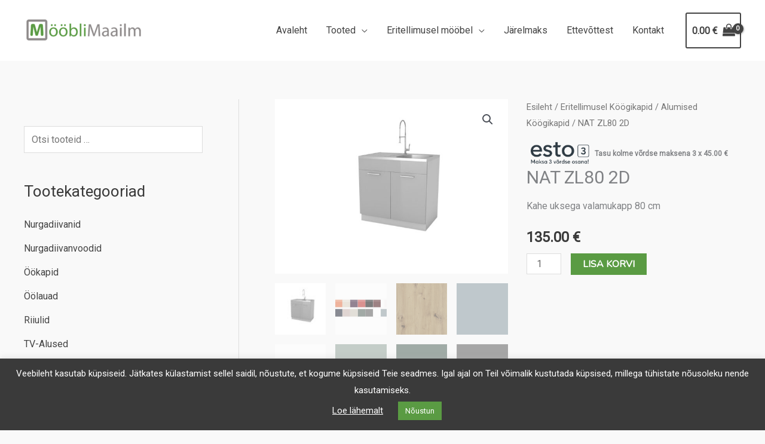

--- FILE ---
content_type: text/html; charset=UTF-8
request_url: https://mooblimaailm.ee/toode/nat-zl80-2d/
body_size: 34683
content:
<!DOCTYPE html>
<html lang="et">
<head>
<meta charset="UTF-8">
<meta name="viewport" content="width=device-width, initial-scale=1">
	<link rel="profile" href="https://gmpg.org/xfn/11"> 
	<title>NAT ZL80 2D &#8211; Mööblimaailm</title>
<meta name='robots' content='max-image-preview:large' />
	<style>img:is([sizes="auto" i], [sizes^="auto," i]) { contain-intrinsic-size: 3000px 1500px }</style>
	<link rel='dns-prefetch' href='//fonts.googleapis.com' />
<link rel="alternate" type="application/rss+xml" title="Mööblimaailm &raquo; RSS" href="https://mooblimaailm.ee/feed/" />
<link rel="alternate" type="application/rss+xml" title="Mööblimaailm &raquo; Kommentaaride RSS" href="https://mooblimaailm.ee/comments/feed/" />
<script>
window._wpemojiSettings = {"baseUrl":"https:\/\/s.w.org\/images\/core\/emoji\/16.0.1\/72x72\/","ext":".png","svgUrl":"https:\/\/s.w.org\/images\/core\/emoji\/16.0.1\/svg\/","svgExt":".svg","source":{"concatemoji":"https:\/\/mooblimaailm.ee\/wp-includes\/js\/wp-emoji-release.min.js?ver=6.8.3"}};
/*! This file is auto-generated */
!function(s,n){var o,i,e;function c(e){try{var t={supportTests:e,timestamp:(new Date).valueOf()};sessionStorage.setItem(o,JSON.stringify(t))}catch(e){}}function p(e,t,n){e.clearRect(0,0,e.canvas.width,e.canvas.height),e.fillText(t,0,0);var t=new Uint32Array(e.getImageData(0,0,e.canvas.width,e.canvas.height).data),a=(e.clearRect(0,0,e.canvas.width,e.canvas.height),e.fillText(n,0,0),new Uint32Array(e.getImageData(0,0,e.canvas.width,e.canvas.height).data));return t.every(function(e,t){return e===a[t]})}function u(e,t){e.clearRect(0,0,e.canvas.width,e.canvas.height),e.fillText(t,0,0);for(var n=e.getImageData(16,16,1,1),a=0;a<n.data.length;a++)if(0!==n.data[a])return!1;return!0}function f(e,t,n,a){switch(t){case"flag":return n(e,"\ud83c\udff3\ufe0f\u200d\u26a7\ufe0f","\ud83c\udff3\ufe0f\u200b\u26a7\ufe0f")?!1:!n(e,"\ud83c\udde8\ud83c\uddf6","\ud83c\udde8\u200b\ud83c\uddf6")&&!n(e,"\ud83c\udff4\udb40\udc67\udb40\udc62\udb40\udc65\udb40\udc6e\udb40\udc67\udb40\udc7f","\ud83c\udff4\u200b\udb40\udc67\u200b\udb40\udc62\u200b\udb40\udc65\u200b\udb40\udc6e\u200b\udb40\udc67\u200b\udb40\udc7f");case"emoji":return!a(e,"\ud83e\udedf")}return!1}function g(e,t,n,a){var r="undefined"!=typeof WorkerGlobalScope&&self instanceof WorkerGlobalScope?new OffscreenCanvas(300,150):s.createElement("canvas"),o=r.getContext("2d",{willReadFrequently:!0}),i=(o.textBaseline="top",o.font="600 32px Arial",{});return e.forEach(function(e){i[e]=t(o,e,n,a)}),i}function t(e){var t=s.createElement("script");t.src=e,t.defer=!0,s.head.appendChild(t)}"undefined"!=typeof Promise&&(o="wpEmojiSettingsSupports",i=["flag","emoji"],n.supports={everything:!0,everythingExceptFlag:!0},e=new Promise(function(e){s.addEventListener("DOMContentLoaded",e,{once:!0})}),new Promise(function(t){var n=function(){try{var e=JSON.parse(sessionStorage.getItem(o));if("object"==typeof e&&"number"==typeof e.timestamp&&(new Date).valueOf()<e.timestamp+604800&&"object"==typeof e.supportTests)return e.supportTests}catch(e){}return null}();if(!n){if("undefined"!=typeof Worker&&"undefined"!=typeof OffscreenCanvas&&"undefined"!=typeof URL&&URL.createObjectURL&&"undefined"!=typeof Blob)try{var e="postMessage("+g.toString()+"("+[JSON.stringify(i),f.toString(),p.toString(),u.toString()].join(",")+"));",a=new Blob([e],{type:"text/javascript"}),r=new Worker(URL.createObjectURL(a),{name:"wpTestEmojiSupports"});return void(r.onmessage=function(e){c(n=e.data),r.terminate(),t(n)})}catch(e){}c(n=g(i,f,p,u))}t(n)}).then(function(e){for(var t in e)n.supports[t]=e[t],n.supports.everything=n.supports.everything&&n.supports[t],"flag"!==t&&(n.supports.everythingExceptFlag=n.supports.everythingExceptFlag&&n.supports[t]);n.supports.everythingExceptFlag=n.supports.everythingExceptFlag&&!n.supports.flag,n.DOMReady=!1,n.readyCallback=function(){n.DOMReady=!0}}).then(function(){return e}).then(function(){var e;n.supports.everything||(n.readyCallback(),(e=n.source||{}).concatemoji?t(e.concatemoji):e.wpemoji&&e.twemoji&&(t(e.twemoji),t(e.wpemoji)))}))}((window,document),window._wpemojiSettings);
</script>
<link rel='stylesheet' id='astra-bb-builder-css' href='https://mooblimaailm.ee/wp-content/themes/astra/assets/css/minified/compatibility/page-builder/bb-plugin.min.css?ver=4.11.13' media='all' />
<link rel='stylesheet' id='astra-theme-css-css' href='https://mooblimaailm.ee/wp-content/themes/astra/assets/css/minified/frontend.min.css?ver=4.11.13' media='all' />
<style id='astra-theme-css-inline-css'>
.ast-no-sidebar .entry-content .alignfull {margin-left: calc( -50vw + 50%);margin-right: calc( -50vw + 50%);max-width: 100vw;width: 100vw;}.ast-no-sidebar .entry-content .alignwide {margin-left: calc(-41vw + 50%);margin-right: calc(-41vw + 50%);max-width: unset;width: unset;}.ast-no-sidebar .entry-content .alignfull .alignfull,.ast-no-sidebar .entry-content .alignfull .alignwide,.ast-no-sidebar .entry-content .alignwide .alignfull,.ast-no-sidebar .entry-content .alignwide .alignwide,.ast-no-sidebar .entry-content .wp-block-column .alignfull,.ast-no-sidebar .entry-content .wp-block-column .alignwide{width: 100%;margin-left: auto;margin-right: auto;}.wp-block-gallery,.blocks-gallery-grid {margin: 0;}.wp-block-separator {max-width: 100px;}.wp-block-separator.is-style-wide,.wp-block-separator.is-style-dots {max-width: none;}.entry-content .has-2-columns .wp-block-column:first-child {padding-right: 10px;}.entry-content .has-2-columns .wp-block-column:last-child {padding-left: 10px;}@media (max-width: 782px) {.entry-content .wp-block-columns .wp-block-column {flex-basis: 100%;}.entry-content .has-2-columns .wp-block-column:first-child {padding-right: 0;}.entry-content .has-2-columns .wp-block-column:last-child {padding-left: 0;}}body .entry-content .wp-block-latest-posts {margin-left: 0;}body .entry-content .wp-block-latest-posts li {list-style: none;}.ast-no-sidebar .ast-container .entry-content .wp-block-latest-posts {margin-left: 0;}.ast-header-break-point .entry-content .alignwide {margin-left: auto;margin-right: auto;}.entry-content .blocks-gallery-item img {margin-bottom: auto;}.wp-block-pullquote {border-top: 4px solid #555d66;border-bottom: 4px solid #555d66;color: #40464d;}:root{--ast-post-nav-space:0;--ast-container-default-xlg-padding:6.67em;--ast-container-default-lg-padding:5.67em;--ast-container-default-slg-padding:4.34em;--ast-container-default-md-padding:3.34em;--ast-container-default-sm-padding:6.67em;--ast-container-default-xs-padding:2.4em;--ast-container-default-xxs-padding:1.4em;--ast-code-block-background:#EEEEEE;--ast-comment-inputs-background:#FAFAFA;--ast-normal-container-width:1200px;--ast-narrow-container-width:750px;--ast-blog-title-font-weight:normal;--ast-blog-meta-weight:inherit;--ast-global-color-primary:var(--ast-global-color-5);--ast-global-color-secondary:var(--ast-global-color-4);--ast-global-color-alternate-background:var(--ast-global-color-7);--ast-global-color-subtle-background:var(--ast-global-color-6);--ast-bg-style-guide:#F8FAFC;--ast-shadow-style-guide:0px 0px 4px 0 #00000057;--ast-global-dark-bg-style:#fff;--ast-global-dark-lfs:#fbfbfb;--ast-widget-bg-color:#fafafa;--ast-wc-container-head-bg-color:#fbfbfb;--ast-title-layout-bg:#eeeeee;--ast-search-border-color:#e7e7e7;--ast-lifter-hover-bg:#e6e6e6;--ast-gallery-block-color:#000;--srfm-color-input-label:var(--ast-global-color-2);}html{font-size:100%;}a,.page-title{color:#434343;}a:hover,a:focus{color:#5a9b43;}body,button,input,select,textarea,.ast-button,.ast-custom-button{font-family:'Roboto',sans-serif;font-weight:400;font-size:16px;font-size:1rem;}blockquote{color:#000000;}h1,h2,h3,h4,h5,h6,.entry-content :where(h1,h2,h3,h4,h5,h6),.entry-content :where(h1,h2,h3,h4,h5,h6) a,.site-title,.site-title a{font-family:'Roboto Condensed',sans-serif;font-weight:700;}.site-title{font-size:35px;font-size:2.1875rem;display:none;}header .custom-logo-link img{max-width:200px;width:200px;}.astra-logo-svg{width:200px;}.site-header .site-description{font-size:15px;font-size:0.9375rem;display:none;}.entry-title{font-size:30px;font-size:1.875rem;}.archive .ast-article-post .ast-article-inner,.blog .ast-article-post .ast-article-inner,.archive .ast-article-post .ast-article-inner:hover,.blog .ast-article-post .ast-article-inner:hover{overflow:hidden;}h1,.entry-content :where(h1),.entry-content :where(h1) a{font-size:75px;font-size:4.6875rem;font-weight:700;font-family:'Montserrat',sans-serif;line-height:1.4em;}h2,.entry-content :where(h2),.entry-content :where(h2) a{font-size:42px;font-size:2.625rem;font-family:'Roboto Condensed',sans-serif;line-height:1.3em;}h3,.entry-content :where(h3),.entry-content :where(h3) a{font-size:30px;font-size:1.875rem;font-weight:700;font-family:'Montserrat',sans-serif;line-height:1.3em;}h4,.entry-content :where(h4),.entry-content :where(h4) a{font-size:20px;font-size:1.25rem;line-height:1.2em;font-family:'Roboto Condensed',sans-serif;}h5,.entry-content :where(h5),.entry-content :where(h5) a{font-size:18px;font-size:1.125rem;line-height:1.2em;font-family:'Roboto Condensed',sans-serif;}h6,.entry-content :where(h6),.entry-content :where(h6) a{font-size:15px;font-size:0.9375rem;line-height:1.25em;font-family:'Roboto Condensed',sans-serif;}::selection{background-color:#434343;color:#ffffff;}body,h1,h2,h3,h4,h5,h6,.entry-title a,.entry-content :where(h1,h2,h3,h4,h5,h6),.entry-content :where(h1,h2,h3,h4,h5,h6) a{color:#3a3a3a;}.tagcloud a:hover,.tagcloud a:focus,.tagcloud a.current-item{color:#ffffff;border-color:#434343;background-color:#434343;}input:focus,input[type="text"]:focus,input[type="email"]:focus,input[type="url"]:focus,input[type="password"]:focus,input[type="reset"]:focus,input[type="search"]:focus,textarea:focus{border-color:#434343;}input[type="radio"]:checked,input[type=reset],input[type="checkbox"]:checked,input[type="checkbox"]:hover:checked,input[type="checkbox"]:focus:checked,input[type=range]::-webkit-slider-thumb{border-color:#434343;background-color:#434343;box-shadow:none;}.site-footer a:hover + .post-count,.site-footer a:focus + .post-count{background:#434343;border-color:#434343;}.single .nav-links .nav-previous,.single .nav-links .nav-next{color:#434343;}.entry-meta,.entry-meta *{line-height:1.45;color:#434343;}.entry-meta a:not(.ast-button):hover,.entry-meta a:not(.ast-button):hover *,.entry-meta a:not(.ast-button):focus,.entry-meta a:not(.ast-button):focus *,.page-links > .page-link,.page-links .page-link:hover,.post-navigation a:hover{color:#5a9b43;}#cat option,.secondary .calendar_wrap thead a,.secondary .calendar_wrap thead a:visited{color:#434343;}.secondary .calendar_wrap #today,.ast-progress-val span{background:#434343;}.secondary a:hover + .post-count,.secondary a:focus + .post-count{background:#434343;border-color:#434343;}.calendar_wrap #today > a{color:#ffffff;}.page-links .page-link,.single .post-navigation a{color:#434343;}.ast-search-menu-icon .search-form button.search-submit{padding:0 4px;}.ast-search-menu-icon form.search-form{padding-right:0;}.ast-search-menu-icon.slide-search input.search-field{width:0;}.ast-header-search .ast-search-menu-icon.ast-dropdown-active .search-form,.ast-header-search .ast-search-menu-icon.ast-dropdown-active .search-field:focus{transition:all 0.2s;}.search-form input.search-field:focus{outline:none;}.widget-title,.widget .wp-block-heading{font-size:22px;font-size:1.375rem;color:#3a3a3a;}#secondary,#secondary button,#secondary input,#secondary select,#secondary textarea{font-size:16px;font-size:1rem;}.ast-search-menu-icon.slide-search a:focus-visible:focus-visible,.astra-search-icon:focus-visible,#close:focus-visible,a:focus-visible,.ast-menu-toggle:focus-visible,.site .skip-link:focus-visible,.wp-block-loginout input:focus-visible,.wp-block-search.wp-block-search__button-inside .wp-block-search__inside-wrapper,.ast-header-navigation-arrow:focus-visible,.woocommerce .wc-proceed-to-checkout > .checkout-button:focus-visible,.woocommerce .woocommerce-MyAccount-navigation ul li a:focus-visible,.ast-orders-table__row .ast-orders-table__cell:focus-visible,.woocommerce .woocommerce-order-details .order-again > .button:focus-visible,.woocommerce .woocommerce-message a.button.wc-forward:focus-visible,.woocommerce #minus_qty:focus-visible,.woocommerce #plus_qty:focus-visible,a#ast-apply-coupon:focus-visible,.woocommerce .woocommerce-info a:focus-visible,.woocommerce .astra-shop-summary-wrap a:focus-visible,.woocommerce a.wc-forward:focus-visible,#ast-apply-coupon:focus-visible,.woocommerce-js .woocommerce-mini-cart-item a.remove:focus-visible,#close:focus-visible,.button.search-submit:focus-visible,#search_submit:focus,.normal-search:focus-visible,.ast-header-account-wrap:focus-visible,.woocommerce .ast-on-card-button.ast-quick-view-trigger:focus,.astra-cart-drawer-close:focus,.ast-single-variation:focus,.ast-woocommerce-product-gallery__image:focus,.ast-button:focus,.woocommerce-product-gallery--with-images [data-controls="prev"]:focus-visible,.woocommerce-product-gallery--with-images [data-controls="next"]:focus-visible{outline-style:dotted;outline-color:inherit;outline-width:thin;}input:focus,input[type="text"]:focus,input[type="email"]:focus,input[type="url"]:focus,input[type="password"]:focus,input[type="reset"]:focus,input[type="search"]:focus,input[type="number"]:focus,textarea:focus,.wp-block-search__input:focus,[data-section="section-header-mobile-trigger"] .ast-button-wrap .ast-mobile-menu-trigger-minimal:focus,.ast-mobile-popup-drawer.active .menu-toggle-close:focus,.woocommerce-ordering select.orderby:focus,#ast-scroll-top:focus,#coupon_code:focus,.woocommerce-page #comment:focus,.woocommerce #reviews #respond input#submit:focus,.woocommerce a.add_to_cart_button:focus,.woocommerce .button.single_add_to_cart_button:focus,.woocommerce .woocommerce-cart-form button:focus,.woocommerce .woocommerce-cart-form__cart-item .quantity .qty:focus,.woocommerce .woocommerce-billing-fields .woocommerce-billing-fields__field-wrapper .woocommerce-input-wrapper > .input-text:focus,.woocommerce #order_comments:focus,.woocommerce #place_order:focus,.woocommerce .woocommerce-address-fields .woocommerce-address-fields__field-wrapper .woocommerce-input-wrapper > .input-text:focus,.woocommerce .woocommerce-MyAccount-content form button:focus,.woocommerce .woocommerce-MyAccount-content .woocommerce-EditAccountForm .woocommerce-form-row .woocommerce-Input.input-text:focus,.woocommerce .ast-woocommerce-container .woocommerce-pagination ul.page-numbers li a:focus,body #content .woocommerce form .form-row .select2-container--default .select2-selection--single:focus,#ast-coupon-code:focus,.woocommerce.woocommerce-js .quantity input[type=number]:focus,.woocommerce-js .woocommerce-mini-cart-item .quantity input[type=number]:focus,.woocommerce p#ast-coupon-trigger:focus{border-style:dotted;border-color:inherit;border-width:thin;}input{outline:none;}.woocommerce-js input[type=text]:focus,.woocommerce-js input[type=email]:focus,.woocommerce-js textarea:focus,input[type=number]:focus,.comments-area textarea#comment:focus,.comments-area textarea#comment:active,.comments-area .ast-comment-formwrap input[type="text"]:focus,.comments-area .ast-comment-formwrap input[type="text"]:active{outline-style:unset;outline-color:inherit;outline-width:thin;}.site-logo-img img{ transition:all 0.2s linear;}body .ast-oembed-container *{position:absolute;top:0;width:100%;height:100%;left:0;}body .wp-block-embed-pocket-casts .ast-oembed-container *{position:unset;}.ast-single-post-featured-section + article {margin-top: 2em;}.site-content .ast-single-post-featured-section img {width: 100%;overflow: hidden;object-fit: cover;}.site > .ast-single-related-posts-container {margin-top: 0;}@media (min-width: 922px) {.ast-desktop .ast-container--narrow {max-width: var(--ast-narrow-container-width);margin: 0 auto;}}#secondary {margin: 4em 0 2.5em;word-break: break-word;line-height: 2;}#secondary li {margin-bottom: 0.25em;}#secondary li:last-child {margin-bottom: 0;}@media (max-width: 768px) {.js_active .ast-plain-container.ast-single-post #secondary {margin-top: 1.5em;}}.ast-separate-container.ast-two-container #secondary .widget {background-color: #fff;padding: 2em;margin-bottom: 2em;}@media (min-width: 993px) {.ast-left-sidebar #secondary {padding-right: 60px;}.ast-right-sidebar #secondary {padding-left: 60px;}}@media (max-width: 993px) {.ast-right-sidebar #secondary {padding-left: 30px;}.ast-left-sidebar #secondary {padding-right: 30px;}}@media (max-width:921.9px){#ast-desktop-header{display:none;}}@media (min-width:922px){#ast-mobile-header{display:none;}}.ast-site-header-cart .cart-container,.ast-edd-site-header-cart .ast-edd-cart-container {transition: all 0.2s linear;}.ast-site-header-cart .ast-woo-header-cart-info-wrap,.ast-edd-site-header-cart .ast-edd-header-cart-info-wrap {padding: 0 6px 0 2px;font-weight: 600;line-height: 2.7;display: inline-block;}.ast-site-header-cart i.astra-icon {font-size: 20px;font-size: 1.3em;font-style: normal;font-weight: normal;position: relative;padding: 0 2px;}.ast-site-header-cart i.astra-icon.no-cart-total:after,.ast-header-break-point.ast-header-custom-item-outside .ast-edd-header-cart-info-wrap,.ast-header-break-point.ast-header-custom-item-outside .ast-woo-header-cart-info-wrap {display: none;}.ast-site-header-cart.ast-menu-cart-fill i.astra-icon,.ast-edd-site-header-cart.ast-edd-menu-cart-fill span.astra-icon {font-size: 1.1em;}.astra-cart-drawer {position: fixed;display: block;visibility: hidden;overflow: auto;-webkit-overflow-scrolling: touch;z-index: 10000;background-color: var(--ast-global-color-primary,var(--ast-global-color-5));transform: translate3d(0,0,0);opacity: 0;will-change: transform;transition: 0.25s ease;}.woocommerce-mini-cart {position: relative;}.woocommerce-mini-cart::before {content: "";transition: .3s;}.woocommerce-mini-cart.ajax-mini-cart-qty-loading::before {position: absolute;top: 0;left: 0;right: 0;width: 100%;height: 100%;z-index: 5;background-color: var(--ast-global-color-primary,var(--ast-global-color-5));opacity: .5;}.astra-cart-drawer {width: 460px;height: 100%;left: 100%;top: 0px;opacity: 1;transform: translate3d(0%,0,0);}.astra-cart-drawer .astra-cart-drawer-header {position: absolute;width: 100%;text-align: left;text-transform: inherit;font-weight: 500;border-bottom: 1px solid var(--ast-border-color);padding: 1.34em;line-height: 1;z-index: 1;max-height: 3.5em;}.astra-cart-drawer .astra-cart-drawer-header .astra-cart-drawer-title {color: var(--ast-global-color-2);}.astra-cart-drawer .astra-cart-drawer-close .ast-close-svg {width: 22px;height: 22px;}.astra-cart-drawer .astra-cart-drawer-content,.astra-cart-drawer .astra-cart-drawer-content .widget_shopping_cart,.astra-cart-drawer .astra-cart-drawer-content .widget_shopping_cart_content {height: 100%;}.astra-cart-drawer .astra-cart-drawer-content {padding-top: 3.5em;}.astra-cart-drawer .ast-mini-cart-price-wrap .multiply-symbol{padding: 0 0.5em;}.astra-cart-drawer .astra-cart-drawer-content .woocommerce-mini-cart-item .ast-mini-cart-price-wrap {float: right;margin-top: 0.5em;max-width: 50%;}.astra-cart-drawer .astra-cart-drawer-content .woocommerce-mini-cart-item .variation {margin-top: 0.5em;margin-bottom: 0.5em;}.astra-cart-drawer .astra-cart-drawer-content .woocommerce-mini-cart-item .variation dt {font-weight: 500;}.astra-cart-drawer .astra-cart-drawer-content .widget_shopping_cart_content {display: flex;flex-direction: column;overflow: hidden;}.astra-cart-drawer .astra-cart-drawer-content .widget_shopping_cart_content ul li {min-height: 60px;}.woocommerce-js .astra-cart-drawer .astra-cart-drawer-content .woocommerce-mini-cart__total {display: flex;justify-content: space-between;padding: 0.7em 1.34em;margin-bottom: 0;}.woocommerce-js .astra-cart-drawer .astra-cart-drawer-content .woocommerce-mini-cart__total strong,.woocommerce-js .astra-cart-drawer .astra-cart-drawer-content .woocommerce-mini-cart__total .amount {width: 50%;}.astra-cart-drawer .astra-cart-drawer-content .woocommerce-mini-cart {padding: 1.3em;flex: 1;overflow: auto;}.astra-cart-drawer .astra-cart-drawer-content .woocommerce-mini-cart a.remove {width: 20px;height: 20px;line-height: 16px;}.astra-cart-drawer .astra-cart-drawer-content .woocommerce-mini-cart__total {padding: 1em 1.5em;margin: 0;text-align: center;}.astra-cart-drawer .astra-cart-drawer-content .woocommerce-mini-cart__buttons {padding: 1.34em;text-align: center;margin-bottom: 0;}.astra-cart-drawer .astra-cart-drawer-content .woocommerce-mini-cart__buttons .button.checkout {margin-right: 0;}.astra-cart-drawer .astra-cart-drawer-content .woocommerce-mini-cart__buttons a{width: 100%;}.woocommerce-js .astra-cart-drawer .astra-cart-drawer-content .woocommerce-mini-cart__buttons a:nth-last-child(1) {margin-bottom: 0;}.astra-cart-drawer .astra-cart-drawer-content .edd-cart-item {padding: .5em 2.6em .5em 1.5em;}.astra-cart-drawer .astra-cart-drawer-content .edd-cart-item .edd-remove-from-cart::after {width: 20px;height: 20px;line-height: 16px;}.astra-cart-drawer .astra-cart-drawer-content .edd-cart-number-of-items {padding: 1em 1.5em 1em 1.5em;margin-bottom: 0;text-align: center;}.astra-cart-drawer .astra-cart-drawer-content .edd_total {padding: .5em 1.5em;margin: 0;text-align: center;}.astra-cart-drawer .astra-cart-drawer-content .cart_item.edd_checkout {padding: 1em 1.5em 0;text-align: center;margin-top: 0;}.astra-cart-drawer .widget_shopping_cart_content > .woocommerce-mini-cart__empty-message {display: none;}.astra-cart-drawer .woocommerce-mini-cart__empty-message,.astra-cart-drawer .cart_item.empty {text-align: center;margin-top: 10px;}body.admin-bar .astra-cart-drawer {padding-top: 32px;}@media (max-width: 782px) {body.admin-bar .astra-cart-drawer {padding-top: 46px;}}.ast-mobile-cart-active body.ast-hfb-header {overflow: hidden;}.ast-mobile-cart-active .astra-mobile-cart-overlay {opacity: 1;cursor: pointer;visibility: visible;z-index: 999;}.ast-mini-cart-empty-wrap {display: flex;flex-wrap: wrap;height: 100%;align-items: flex-end;}.ast-mini-cart-empty-wrap > * {width: 100%;}.astra-cart-drawer-content .ast-mini-cart-empty {height: 100%;display: flex;flex-direction: column;justify-content: space-between;text-align: center;}.astra-cart-drawer-content .ast-mini-cart-empty .ast-mini-cart-message {display: flex;align-items: center;justify-content: center;height: 100%;padding: 1.34em;}@media (min-width: 546px) {.astra-cart-drawer .astra-cart-drawer-content.ast-large-view .woocommerce-mini-cart__buttons {display: flex;}.woocommerce-js .astra-cart-drawer .astra-cart-drawer-content.ast-large-view .woocommerce-mini-cart__buttons a,.woocommerce-js .astra-cart-drawer .astra-cart-drawer-content.ast-large-view .woocommerce-mini-cart__buttons a.checkout {margin-top: 0;margin-bottom: 0;}}.ast-site-header-cart .cart-container:focus-visible {display: inline-block;}.ast-site-header-cart i.astra-icon:after {content: attr(data-cart-total);position: absolute;font-family: 'Roboto',sans-serif;font-style: normal;top: -10px;right: -12px;font-weight: bold;box-shadow: 1px 1px 3px 0px rgba(0,0,0,0.3);font-size: 11px;padding-left: 0px;padding-right: 1px;line-height: 17px;letter-spacing: -.5px;height: 18px;min-width: 18px;border-radius: 99px;text-align: center;z-index: 3;}li.woocommerce-custom-menu-item .ast-site-header-cart i.astra-icon:after,li.edd-custom-menu-item .ast-edd-site-header-cart span.astra-icon:after {padding-left: 2px;}.astra-cart-drawer .astra-cart-drawer-close {position: absolute;top: 0.5em;right: 0;border: none;margin: 0;padding: .6em 1em .4em;color: var(--ast-global-color-2);background-color: transparent;}.astra-mobile-cart-overlay {background-color: rgba(0,0,0,0.4);position: fixed;top: 0;right: 0;bottom: 0;left: 0;visibility: hidden;opacity: 0;transition: opacity 0.2s ease-in-out;}.astra-cart-drawer .astra-cart-drawer-content .edd-cart-item .edd-remove-from-cart {right: 1.2em;}.ast-header-break-point.ast-woocommerce-cart-menu.ast-hfb-header .ast-cart-menu-wrap,.ast-header-break-point.ast-hfb-header .ast-cart-menu-wrap,.ast-header-break-point .ast-edd-site-header-cart-wrap .ast-edd-cart-menu-wrap {width: auto;height: 2em;font-size: 1.4em;line-height: 2;vertical-align: middle;text-align: right;}.woocommerce-js .astra-cart-drawer .astra-cart-drawer-content .woocommerce-mini-cart__buttons .button:not(.checkout):not(.ast-continue-shopping) {margin-right: 10px;}.woocommerce-js .astra-cart-drawer .astra-cart-drawer-content .woocommerce-mini-cart__buttons .button:not(.checkout):not(.ast-continue-shopping),.ast-site-header-cart .widget_shopping_cart .buttons .button:not(.checkout),.ast-site-header-cart .ast-site-header-cart-data .ast-mini-cart-empty .woocommerce-mini-cart__buttons a.button {background-color: transparent;border-style: solid;border-width: 1px;border-color: #5a9b43;color: #5a9b43;}.woocommerce-js .astra-cart-drawer .astra-cart-drawer-content .woocommerce-mini-cart__buttons .button:not(.checkout):not(.ast-continue-shopping):hover,.ast-site-header-cart .widget_shopping_cart .buttons .button:not(.checkout):hover {border-color: #000000;color: #000000;}.woocommerce-js .astra-cart-drawer .astra-cart-drawer-content .woocommerce-mini-cart__buttons a.checkout {margin-left: 0;margin-top: 10px;border-style: solid;border-width: 2px;border-color: #5a9b43;}.woocommerce-js .astra-cart-drawer .astra-cart-drawer-content .woocommerce-mini-cart__buttons a.checkout:hover {border-color: #000000;}.woocommerce-js .astra-cart-drawer .astra-cart-drawer-content .woocommerce-mini-cart__total strong{padding-right: .5em;text-align: left;font-weight: 500;}.woocommerce-js .astra-cart-drawer .astra-cart-drawer-content .woocommerce-mini-cart__total .amount{text-align: right;}.astra-cart-drawer.active {transform: translate3d(-100%,0,0);visibility: visible;}.ast-site-header-cart.ast-menu-cart-outline .ast-cart-menu-wrap,.ast-site-header-cart.ast-menu-cart-fill .ast-cart-menu-wrap,.ast-edd-site-header-cart.ast-edd-menu-cart-outline .ast-edd-cart-menu-wrap,.ast-edd-site-header-cart.ast-edd-menu-cart-fill .ast-edd-cart-menu-wrap {line-height: 1.8;}.ast-site-header-cart .cart-container *,.ast-edd-site-header-cart .ast-edd-cart-container * {transition: all 0s linear;}@media (max-width:921px){.astra-cart-drawer.active{width:80%;}}@media (max-width:544px){.astra-cart-drawer.active{width:100%;}}@media( max-width: 420px ) {.single .nav-links .nav-previous,.single .nav-links .nav-next {width: 100%;text-align: center;}}.wp-block-buttons.aligncenter{justify-content:center;}@media (max-width:782px){.entry-content .wp-block-columns .wp-block-column{margin-left:0px;}}.wp-block-image.aligncenter{margin-left:auto;margin-right:auto;}.wp-block-table.aligncenter{margin-left:auto;margin-right:auto;}.wp-block-buttons .wp-block-button.is-style-outline .wp-block-button__link.wp-element-button,.ast-outline-button,.wp-block-uagb-buttons-child .uagb-buttons-repeater.ast-outline-button{border-color:#5a9b43;border-top-width:2px;border-right-width:2px;border-bottom-width:2px;border-left-width:2px;font-family:'Nunito',sans-serif;font-weight:400;font-size:15px;font-size:0.9375rem;line-height:1em;border-top-left-radius:0px;border-top-right-radius:0px;border-bottom-right-radius:0px;border-bottom-left-radius:0px;}.wp-block-button.is-style-outline .wp-block-button__link:hover,.wp-block-buttons .wp-block-button.is-style-outline .wp-block-button__link:focus,.wp-block-buttons .wp-block-button.is-style-outline > .wp-block-button__link:not(.has-text-color):hover,.wp-block-buttons .wp-block-button.wp-block-button__link.is-style-outline:not(.has-text-color):hover,.ast-outline-button:hover,.ast-outline-button:focus,.wp-block-uagb-buttons-child .uagb-buttons-repeater.ast-outline-button:hover,.wp-block-uagb-buttons-child .uagb-buttons-repeater.ast-outline-button:focus{background-color:#000000;}.wp-block-button .wp-block-button__link.wp-element-button.is-style-outline:not(.has-background),.wp-block-button.is-style-outline>.wp-block-button__link.wp-element-button:not(.has-background),.ast-outline-button{background-color:#5a9b43;}.entry-content[data-ast-blocks-layout] > figure{margin-bottom:1em;}@media (max-width:921px){.ast-left-sidebar #content > .ast-container{display:flex;flex-direction:column-reverse;width:100%;}.ast-separate-container .ast-article-post,.ast-separate-container .ast-article-single{padding:1.5em 2.14em;}.ast-author-box img.avatar{margin:20px 0 0 0;}}@media (max-width:921px){#secondary.secondary{padding-top:0;}.ast-separate-container.ast-right-sidebar #secondary{padding-left:1em;padding-right:1em;}.ast-separate-container.ast-two-container #secondary{padding-left:0;padding-right:0;}.ast-page-builder-template .entry-header #secondary,.ast-page-builder-template #secondary{margin-top:1.5em;}}@media (max-width:921px){.ast-right-sidebar #primary{padding-right:0;}.ast-page-builder-template.ast-left-sidebar #secondary,.ast-page-builder-template.ast-right-sidebar #secondary{padding-right:20px;padding-left:20px;}.ast-right-sidebar #secondary,.ast-left-sidebar #primary{padding-left:0;}.ast-left-sidebar #secondary{padding-right:0;}}@media (min-width:922px){.ast-separate-container.ast-right-sidebar #primary,.ast-separate-container.ast-left-sidebar #primary{border:0;}.search-no-results.ast-separate-container #primary{margin-bottom:4em;}}@media (min-width:922px){.ast-right-sidebar #primary{border-right:1px solid var(--ast-border-color);}.ast-left-sidebar #primary{border-left:1px solid var(--ast-border-color);}.ast-right-sidebar #secondary{border-left:1px solid var(--ast-border-color);margin-left:-1px;}.ast-left-sidebar #secondary{border-right:1px solid var(--ast-border-color);margin-right:-1px;}.ast-separate-container.ast-two-container.ast-right-sidebar #secondary{padding-left:30px;padding-right:0;}.ast-separate-container.ast-two-container.ast-left-sidebar #secondary{padding-right:30px;padding-left:0;}.ast-separate-container.ast-right-sidebar #secondary,.ast-separate-container.ast-left-sidebar #secondary{border:0;margin-left:auto;margin-right:auto;}.ast-separate-container.ast-two-container #secondary .widget:last-child{margin-bottom:0;}}.wp-block-button .wp-block-button__link{color:#ffffff;}.wp-block-button .wp-block-button__link:hover,.wp-block-button .wp-block-button__link:focus{color:#ffffff;background-color:#000000;border-color:#000000;}.wp-block-button .wp-block-button__link{border-top-width:0;border-right-width:0;border-left-width:0;border-bottom-width:0;border-color:#5a9b43;background-color:#5a9b43;color:#ffffff;font-family:'Nunito',sans-serif;font-weight:400;line-height:1em;text-transform:uppercase;font-size:15px;font-size:0.9375rem;border-top-left-radius:0px;border-top-right-radius:0px;border-bottom-right-radius:0px;border-bottom-left-radius:0px;padding-top:20px;padding-right:40px;padding-bottom:20px;padding-left:40px;}@media (max-width:921px){.wp-block-button .wp-block-button__link{padding-top:12px;padding-right:25px;padding-bottom:12px;padding-left:25px;}}@media (max-width:544px){.wp-block-button .wp-block-button__link{padding-top:12px;padding-right:25px;padding-bottom:12px;padding-left:25px;}}.menu-toggle,button,.ast-button,.ast-custom-button,.button,input#submit,input[type="button"],input[type="submit"],input[type="reset"]{border-style:solid;border-top-width:0;border-right-width:0;border-left-width:0;border-bottom-width:0;color:#ffffff;border-color:#5a9b43;background-color:#5a9b43;padding-top:20px;padding-right:40px;padding-bottom:20px;padding-left:40px;font-family:'Nunito',sans-serif;font-weight:400;font-size:15px;font-size:0.9375rem;line-height:1em;text-transform:uppercase;border-top-left-radius:0px;border-top-right-radius:0px;border-bottom-right-radius:0px;border-bottom-left-radius:0px;}button:focus,.menu-toggle:hover,button:hover,.ast-button:hover,.ast-custom-button:hover .button:hover,.ast-custom-button:hover ,input[type=reset]:hover,input[type=reset]:focus,input#submit:hover,input#submit:focus,input[type="button"]:hover,input[type="button"]:focus,input[type="submit"]:hover,input[type="submit"]:focus{color:#ffffff;background-color:#000000;border-color:#000000;}@media (max-width:921px){.menu-toggle,button,.ast-button,.ast-custom-button,.button,input#submit,input[type="button"],input[type="submit"],input[type="reset"]{padding-top:12px;padding-right:25px;padding-bottom:12px;padding-left:25px;}}@media (max-width:544px){.menu-toggle,button,.ast-button,.ast-custom-button,.button,input#submit,input[type="button"],input[type="submit"],input[type="reset"]{padding-top:12px;padding-right:25px;padding-bottom:12px;padding-left:25px;}}@media (max-width:921px){.ast-mobile-header-stack .main-header-bar .ast-search-menu-icon{display:inline-block;}.ast-header-break-point.ast-header-custom-item-outside .ast-mobile-header-stack .main-header-bar .ast-search-icon{margin:0;}.ast-comment-avatar-wrap img{max-width:2.5em;}.ast-comment-meta{padding:0 1.8888em 1.3333em;}.ast-separate-container .ast-comment-list li.depth-1{padding:1.5em 2.14em;}.ast-separate-container .comment-respond{padding:2em 2.14em;}}@media (min-width:544px){.ast-container{max-width:100%;}}@media (max-width:544px){.ast-separate-container .ast-article-post,.ast-separate-container .ast-article-single,.ast-separate-container .comments-title,.ast-separate-container .ast-archive-description{padding:1.5em 1em;}.ast-separate-container #content .ast-container{padding-left:0.54em;padding-right:0.54em;}.ast-separate-container .ast-comment-list .bypostauthor{padding:.5em;}.ast-search-menu-icon.ast-dropdown-active .search-field{width:170px;}.ast-separate-container #secondary{padding-top:0;}.ast-separate-container.ast-two-container #secondary .widget{margin-bottom:1.5em;padding-left:1em;padding-right:1em;}} #ast-mobile-header .ast-site-header-cart-li a{pointer-events:none;}body,.ast-separate-container{background-color:#f9f9f9;background-image:none;}.ast-no-sidebar.ast-separate-container .entry-content .alignfull {margin-left: -6.67em;margin-right: -6.67em;width: auto;}@media (max-width: 1200px) {.ast-no-sidebar.ast-separate-container .entry-content .alignfull {margin-left: -2.4em;margin-right: -2.4em;}}@media (max-width: 768px) {.ast-no-sidebar.ast-separate-container .entry-content .alignfull {margin-left: -2.14em;margin-right: -2.14em;}}@media (max-width: 544px) {.ast-no-sidebar.ast-separate-container .entry-content .alignfull {margin-left: -1em;margin-right: -1em;}}.ast-no-sidebar.ast-separate-container .entry-content .alignwide {margin-left: -20px;margin-right: -20px;}.ast-no-sidebar.ast-separate-container .entry-content .wp-block-column .alignfull,.ast-no-sidebar.ast-separate-container .entry-content .wp-block-column .alignwide {margin-left: auto;margin-right: auto;width: 100%;}@media (max-width:921px){.site-title{display:none;}.site-header .site-description{display:none;}h1,.entry-content :where(h1),.entry-content :where(h1) a{font-size:45px;}h2,.entry-content :where(h2),.entry-content :where(h2) a{font-size:35px;}h3,.entry-content :where(h3),.entry-content :where(h3) a{font-size:28px;}}@media (max-width:544px){.site-title{display:none;}.site-header .site-description{display:none;}h1,.entry-content :where(h1),.entry-content :where(h1) a{font-size:35px;}h2,.entry-content :where(h2),.entry-content :where(h2) a{font-size:25px;}h3,.entry-content :where(h3),.entry-content :where(h3) a{font-size:20px;}header .custom-logo-link img,.ast-header-break-point .site-branding img,.ast-header-break-point .custom-logo-link img{max-width:150px;width:150px;}.astra-logo-svg{width:150px;}.ast-header-break-point .site-logo-img .custom-mobile-logo-link img{max-width:150px;}}@media (max-width:921px){html{font-size:91.2%;}}@media (max-width:544px){html{font-size:91.2%;}}@media (min-width:922px){.ast-container{max-width:1240px;}}@font-face {font-family: "Astra";src: url(https://mooblimaailm.ee/wp-content/themes/astra/assets/fonts/astra.woff) format("woff"),url(https://mooblimaailm.ee/wp-content/themes/astra/assets/fonts/astra.ttf) format("truetype"),url(https://mooblimaailm.ee/wp-content/themes/astra/assets/fonts/astra.svg#astra) format("svg");font-weight: normal;font-style: normal;font-display: fallback;}@media (min-width:922px){.main-header-menu .sub-menu .menu-item.ast-left-align-sub-menu:hover > .sub-menu,.main-header-menu .sub-menu .menu-item.ast-left-align-sub-menu.focus > .sub-menu{margin-left:-2px;}}.site .comments-area{padding-bottom:3em;}.astra-icon-down_arrow::after {content: "\e900";font-family: Astra;}.astra-icon-close::after {content: "\e5cd";font-family: Astra;}.astra-icon-drag_handle::after {content: "\e25d";font-family: Astra;}.astra-icon-format_align_justify::after {content: "\e235";font-family: Astra;}.astra-icon-menu::after {content: "\e5d2";font-family: Astra;}.astra-icon-reorder::after {content: "\e8fe";font-family: Astra;}.astra-icon-search::after {content: "\e8b6";font-family: Astra;}.astra-icon-zoom_in::after {content: "\e56b";font-family: Astra;}.astra-icon-check-circle::after {content: "\e901";font-family: Astra;}.astra-icon-shopping-cart::after {content: "\f07a";font-family: Astra;}.astra-icon-shopping-bag::after {content: "\f290";font-family: Astra;}.astra-icon-shopping-basket::after {content: "\f291";font-family: Astra;}.astra-icon-circle-o::after {content: "\e903";font-family: Astra;}.astra-icon-certificate::after {content: "\e902";font-family: Astra;}blockquote {padding: 1.2em;}.ast-header-break-point .ast-mobile-header-wrap .ast-above-header-wrap .main-header-bar-navigation .inline-on-mobile .menu-item .menu-link,.ast-header-break-point .ast-mobile-header-wrap .ast-main-header-wrap .main-header-bar-navigation .inline-on-mobile .menu-item .menu-link,.ast-header-break-point .ast-mobile-header-wrap .ast-below-header-wrap .main-header-bar-navigation .inline-on-mobile .menu-item .menu-link {border: none;}.ast-header-break-point .ast-mobile-header-wrap .ast-above-header-wrap .main-header-bar-navigation .inline-on-mobile .menu-item-has-children > .ast-menu-toggle::before,.ast-header-break-point .ast-mobile-header-wrap .ast-main-header-wrap .main-header-bar-navigation .inline-on-mobile .menu-item-has-children > .ast-menu-toggle::before,.ast-header-break-point .ast-mobile-header-wrap .ast-below-header-wrap .main-header-bar-navigation .inline-on-mobile .menu-item-has-children > .ast-menu-toggle::before {font-size: .6rem;}.ast-header-break-point .ast-mobile-header-wrap .ast-flex.inline-on-mobile {flex-wrap: unset;}.ast-header-break-point .ast-mobile-header-wrap .ast-flex.inline-on-mobile .menu-item.ast-submenu-expanded > .sub-menu .menu-link {padding: .1em 1em;}.ast-header-break-point .ast-mobile-header-wrap .ast-flex.inline-on-mobile .menu-item.ast-submenu-expanded > .sub-menu > .menu-item .ast-menu-toggle::before {transform: rotate(-90deg);}.ast-header-break-point .ast-mobile-header-wrap .ast-flex.inline-on-mobile .menu-item.ast-submenu-expanded > .sub-menu > .menu-item.ast-submenu-expanded .ast-menu-toggle::before {transform: rotate(-270deg);}.ast-header-break-point .ast-mobile-header-wrap .ast-flex.inline-on-mobile .menu-item > .sub-menu > .menu-item .menu-link:before {content: none;}.ast-header-break-point .ast-mobile-header-wrap .ast-flex.inline-on-mobile {flex-wrap: unset;}.ast-header-break-point .ast-mobile-header-wrap .ast-flex.inline-on-mobile .menu-item.ast-submenu-expanded > .sub-menu .menu-link {padding: .1em 1em;}.ast-header-break-point .ast-mobile-header-wrap .ast-flex.inline-on-mobile .menu-item.ast-submenu-expanded > .sub-menu > .menu-item .ast-menu-toggle::before {transform: rotate(-90deg);}.ast-header-break-point .ast-mobile-header-wrap .ast-flex.inline-on-mobile .menu-item.ast-submenu-expanded > .sub-menu > .menu-item.ast-submenu-expanded .ast-menu-toggle::before {transform: rotate(-270deg);}.ast-header-break-point .ast-mobile-header-wrap .ast-flex.inline-on-mobile .menu-item > .sub-menu > .menu-item .menu-link:before {content: none;}.ast-header-break-point .inline-on-mobile .sub-menu {width: 150px;}.ast-header-break-point .ast-mobile-header-wrap .ast-flex.inline-on-mobile .menu-item.menu-item-has-children {margin-right: 10px;}.ast-header-break-point .ast-mobile-header-wrap .ast-flex.inline-on-mobile .menu-item.ast-submenu-expanded > .sub-menu {display: block;position: absolute;right: auto;left: 0;}.ast-header-break-point .ast-mobile-header-wrap .ast-flex.inline-on-mobile .menu-item.ast-submenu-expanded > .sub-menu .menu-item .ast-menu-toggle {padding: 0;right: 1em;}.ast-header-break-point .ast-mobile-header-wrap .ast-flex.inline-on-mobile .menu-item.ast-submenu-expanded > .sub-menu > .menu-item > .sub-menu {left: 100%;right: auto;}.ast-header-break-point .ast-mobile-header-wrap .ast-flex.inline-on-mobile .ast-menu-toggle {right: -15px;}.ast-header-break-point .ast-mobile-header-wrap .ast-flex.inline-on-mobile .menu-item.menu-item-has-children {margin-right: 10px;}.ast-header-break-point .ast-mobile-header-wrap .ast-flex.inline-on-mobile .menu-item.ast-submenu-expanded > .sub-menu {display: block;position: absolute;right: auto;left: 0;}.ast-header-break-point .ast-mobile-header-wrap .ast-flex.inline-on-mobile .menu-item.ast-submenu-expanded > .sub-menu > .menu-item > .sub-menu {left: 100%;right: auto;}.ast-header-break-point .ast-mobile-header-wrap .ast-flex.inline-on-mobile .ast-menu-toggle {right: -15px;}:root .has-ast-global-color-0-color{color:var(--ast-global-color-0);}:root .has-ast-global-color-0-background-color{background-color:var(--ast-global-color-0);}:root .wp-block-button .has-ast-global-color-0-color{color:var(--ast-global-color-0);}:root .wp-block-button .has-ast-global-color-0-background-color{background-color:var(--ast-global-color-0);}:root .has-ast-global-color-1-color{color:var(--ast-global-color-1);}:root .has-ast-global-color-1-background-color{background-color:var(--ast-global-color-1);}:root .wp-block-button .has-ast-global-color-1-color{color:var(--ast-global-color-1);}:root .wp-block-button .has-ast-global-color-1-background-color{background-color:var(--ast-global-color-1);}:root .has-ast-global-color-2-color{color:var(--ast-global-color-2);}:root .has-ast-global-color-2-background-color{background-color:var(--ast-global-color-2);}:root .wp-block-button .has-ast-global-color-2-color{color:var(--ast-global-color-2);}:root .wp-block-button .has-ast-global-color-2-background-color{background-color:var(--ast-global-color-2);}:root .has-ast-global-color-3-color{color:var(--ast-global-color-3);}:root .has-ast-global-color-3-background-color{background-color:var(--ast-global-color-3);}:root .wp-block-button .has-ast-global-color-3-color{color:var(--ast-global-color-3);}:root .wp-block-button .has-ast-global-color-3-background-color{background-color:var(--ast-global-color-3);}:root .has-ast-global-color-4-color{color:var(--ast-global-color-4);}:root .has-ast-global-color-4-background-color{background-color:var(--ast-global-color-4);}:root .wp-block-button .has-ast-global-color-4-color{color:var(--ast-global-color-4);}:root .wp-block-button .has-ast-global-color-4-background-color{background-color:var(--ast-global-color-4);}:root .has-ast-global-color-5-color{color:var(--ast-global-color-5);}:root .has-ast-global-color-5-background-color{background-color:var(--ast-global-color-5);}:root .wp-block-button .has-ast-global-color-5-color{color:var(--ast-global-color-5);}:root .wp-block-button .has-ast-global-color-5-background-color{background-color:var(--ast-global-color-5);}:root .has-ast-global-color-6-color{color:var(--ast-global-color-6);}:root .has-ast-global-color-6-background-color{background-color:var(--ast-global-color-6);}:root .wp-block-button .has-ast-global-color-6-color{color:var(--ast-global-color-6);}:root .wp-block-button .has-ast-global-color-6-background-color{background-color:var(--ast-global-color-6);}:root .has-ast-global-color-7-color{color:var(--ast-global-color-7);}:root .has-ast-global-color-7-background-color{background-color:var(--ast-global-color-7);}:root .wp-block-button .has-ast-global-color-7-color{color:var(--ast-global-color-7);}:root .wp-block-button .has-ast-global-color-7-background-color{background-color:var(--ast-global-color-7);}:root .has-ast-global-color-8-color{color:var(--ast-global-color-8);}:root .has-ast-global-color-8-background-color{background-color:var(--ast-global-color-8);}:root .wp-block-button .has-ast-global-color-8-color{color:var(--ast-global-color-8);}:root .wp-block-button .has-ast-global-color-8-background-color{background-color:var(--ast-global-color-8);}:root{--ast-global-color-0:#5a9b43;--ast-global-color-1:#3a3a3a;--ast-global-color-2:#3a3a3a;--ast-global-color-3:#4B4F58;--ast-global-color-4:#F5F5F5;--ast-global-color-5:#FFFFFF;--ast-global-color-6:#F2F5F7;--ast-global-color-7:#424242;--ast-global-color-8:#000000;}:root {--ast-border-color : #dddddd;}.ast-breadcrumbs .trail-browse,.ast-breadcrumbs .trail-items,.ast-breadcrumbs .trail-items li{display:inline-block;margin:0;padding:0;border:none;background:inherit;text-indent:0;text-decoration:none;}.ast-breadcrumbs .trail-browse{font-size:inherit;font-style:inherit;font-weight:inherit;color:inherit;}.ast-breadcrumbs .trail-items{list-style:none;}.trail-items li::after{padding:0 0.3em;content:"\00bb";}.trail-items li:last-of-type::after{display:none;}h1,h2,h3,h4,h5,h6,.entry-content :where(h1,h2,h3,h4,h5,h6){color:#000000;}@media (max-width:921px){.ast-builder-grid-row-container.ast-builder-grid-row-tablet-3-firstrow .ast-builder-grid-row > *:first-child,.ast-builder-grid-row-container.ast-builder-grid-row-tablet-3-lastrow .ast-builder-grid-row > *:last-child{grid-column:1 / -1;}}@media (max-width:544px){.ast-builder-grid-row-container.ast-builder-grid-row-mobile-3-firstrow .ast-builder-grid-row > *:first-child,.ast-builder-grid-row-container.ast-builder-grid-row-mobile-3-lastrow .ast-builder-grid-row > *:last-child{grid-column:1 / -1;}}.ast-builder-layout-element[data-section="title_tagline"]{display:flex;}@media (max-width:921px){.ast-header-break-point .ast-builder-layout-element[data-section="title_tagline"]{display:flex;}}@media (max-width:544px){.ast-header-break-point .ast-builder-layout-element[data-section="title_tagline"]{display:flex;}}.ast-builder-menu-1{font-family:inherit;font-weight:400;text-transform:none;}.ast-builder-menu-1 .menu-item > .menu-link{font-size:16px;font-size:1rem;}.ast-builder-menu-1 .sub-menu,.ast-builder-menu-1 .inline-on-mobile .sub-menu{border-top-width:1px;border-bottom-width:1px;border-right-width:1px;border-left-width:1px;border-color:#eaeaea;border-style:solid;}.ast-builder-menu-1 .sub-menu .sub-menu{top:-1px;}.ast-builder-menu-1 .main-header-menu > .menu-item > .sub-menu,.ast-builder-menu-1 .main-header-menu > .menu-item > .astra-full-megamenu-wrapper{margin-top:0px;}.ast-desktop .ast-builder-menu-1 .main-header-menu > .menu-item > .sub-menu:before,.ast-desktop .ast-builder-menu-1 .main-header-menu > .menu-item > .astra-full-megamenu-wrapper:before{height:calc( 0px + 1px + 5px );}.ast-desktop .ast-builder-menu-1 .menu-item .sub-menu .menu-link{border-style:none;}@media (max-width:921px){.ast-header-break-point .ast-builder-menu-1 .menu-item.menu-item-has-children > .ast-menu-toggle{top:0;}.ast-builder-menu-1 .inline-on-mobile .menu-item.menu-item-has-children > .ast-menu-toggle{right:-15px;}.ast-builder-menu-1 .menu-item-has-children > .menu-link:after{content:unset;}.ast-builder-menu-1 .main-header-menu > .menu-item > .sub-menu,.ast-builder-menu-1 .main-header-menu > .menu-item > .astra-full-megamenu-wrapper{margin-top:0;}}@media (max-width:544px){.ast-header-break-point .ast-builder-menu-1 .menu-item.menu-item-has-children > .ast-menu-toggle{top:0;}.ast-builder-menu-1 .main-header-menu > .menu-item > .sub-menu,.ast-builder-menu-1 .main-header-menu > .menu-item > .astra-full-megamenu-wrapper{margin-top:0;}}.ast-builder-menu-1{display:flex;}@media (max-width:921px){.ast-header-break-point .ast-builder-menu-1{display:flex;}}@media (max-width:544px){.ast-header-break-point .ast-builder-menu-1{display:flex;}}.ast-desktop .ast-menu-hover-style-underline > .menu-item > .menu-link:before,.ast-desktop .ast-menu-hover-style-overline > .menu-item > .menu-link:before {content: "";position: absolute;width: 100%;right: 50%;height: 1px;background-color: transparent;transform: scale(0,0) translate(-50%,0);transition: transform .3s ease-in-out,color .0s ease-in-out;}.ast-desktop .ast-menu-hover-style-underline > .menu-item:hover > .menu-link:before,.ast-desktop .ast-menu-hover-style-overline > .menu-item:hover > .menu-link:before {width: calc(100% - 1.2em);background-color: currentColor;transform: scale(1,1) translate(50%,0);}.ast-desktop .ast-menu-hover-style-underline > .menu-item > .menu-link:before {bottom: 0;}.ast-desktop .ast-menu-hover-style-overline > .menu-item > .menu-link:before {top: 0;}.ast-desktop .ast-menu-hover-style-zoom > .menu-item > .menu-link:hover {transition: all .3s ease;transform: scale(1.2);}.ast-site-header-cart .ast-cart-menu-wrap,.ast-site-header-cart .ast-addon-cart-wrap{color:#434343;}.ast-site-header-cart .ast-cart-menu-wrap .count,.ast-site-header-cart .ast-cart-menu-wrap .count:after,.ast-site-header-cart .ast-addon-cart-wrap .count,.ast-site-header-cart .ast-addon-cart-wrap .ast-icon-shopping-cart:after{color:#434343;border-color:#434343;}.ast-site-header-cart .ast-addon-cart-wrap .ast-icon-shopping-cart:after{color:#ffffff;background-color:#434343;}.ast-site-header-cart .ast-woo-header-cart-info-wrap{color:#434343;}.ast-site-header-cart .ast-addon-cart-wrap i.astra-icon:after{color:#ffffff;background-color:#434343;}.ast-site-header-cart a.cart-container *{transition:none;}.ast-icon-shopping-bag svg{height:1em;width:1em;}.ast-site-header-cart.ast-menu-cart-outline .ast-addon-cart-wrap,.ast-site-header-cart.ast-menu-cart-fill .ast-addon-cart-wrap{line-height:1;}.ast-hfb-header .ast-addon-cart-wrap{ padding:0.4em;}.ast-site-header-cart .ast-addon-cart-wrap i.astra-icon:after,.ast-theme-transparent-header .ast-site-header-cart .ast-addon-cart-wrap i.astra-icon:after{color:#ffffff;}.ast-menu-cart-outline .ast-cart-menu-wrap .count,.ast-menu-cart-outline .ast-addon-cart-wrap{border-style:solid;border-color:#434343;border-width:2px;}.ast-site-header-cart .ast-cart-menu-wrap,.ast-site-header-cart .ast-addon-cart-wrap{color:#434343;}.ast-menu-cart-outline .ast-cart-menu-wrap .count,.ast-menu-cart-outline .ast-addon-cart-wrap{color:#434343;}.ast-menu-cart-outline .ast-cart-menu-wrap .count{color:#ffffff;}.ast-site-header-cart .ast-menu-cart-outline .ast-woo-header-cart-info-wrap{color:#434343;}.ast-site-header-cart.ast-menu-cart-outline .ast-cart-menu-wrap,.ast-site-header-cart.ast-menu-cart-fill .ast-cart-menu-wrap,.ast-site-header-cart.ast-menu-cart-outline .ast-cart-menu-wrap .count,.ast-site-header-cart.ast-menu-cart-fill .ast-cart-menu-wrap .count,.ast-site-header-cart.ast-menu-cart-outline .ast-addon-cart-wrap,.ast-site-header-cart.ast-menu-cart-fill .ast-addon-cart-wrap,.ast-site-header-cart.ast-menu-cart-outline .ast-woo-header-cart-info-wrap,.ast-site-header-cart.ast-menu-cart-fill .ast-woo-header-cart-info-wrap{border-top-left-radius:3px;border-top-right-radius:3px;border-bottom-right-radius:3px;border-bottom-left-radius:3px;}.ast-site-header-cart .cart-container:hover .count,.ast-site-header-cart .cart-container:hover .count{color:#ffffff;}.ast-menu-cart-fill .ast-cart-menu-wrap .count,.ast-menu-cart-fill .ast-cart-menu-wrap,.ast-menu-cart-fill .ast-addon-cart-wrap .ast-woo-header-cart-info-wrap,.ast-menu-cart-fill .ast-addon-cart-wrap{background-color:#434343;color:#ffffff;}.ast-menu-cart-fill .ast-site-header-cart-li:hover .ast-cart-menu-wrap .count,.ast-menu-cart-fill .ast-site-header-cart-li:hover .ast-cart-menu-wrap,.ast-menu-cart-fill .ast-site-header-cart-li:hover .ast-addon-cart-wrap,.ast-menu-cart-fill .ast-site-header-cart-li:hover .ast-addon-cart-wrap .ast-woo-header-cart-info-wrap,.ast-menu-cart-fill .ast-site-header-cart-li:hover .ast-addon-cart-wrap i.astra-icon:after{color:#ffffff;}.ast-site-header-cart .ast-site-header-cart-li:hover .ast-addon-cart-wrap i.astra-icon:after{color:#ffffff;}.ast-site-header-cart.ast-menu-cart-fill .ast-site-header-cart-li:hover .astra-icon{color:#ffffff;}.cart-container,.ast-addon-cart-wrap{display:flex;align-items:center;}.astra-icon{line-height:0.1;}.ast-site-header-cart .widget_shopping_cart:before,.ast-site-header-cart .widget_shopping_cart:after{transition:all 0.3s ease;margin-left:0.5em;}.ast-header-woo-cart{display:flex;}@media (max-width:921px){.ast-header-break-point .ast-header-woo-cart{display:none;}}@media (max-width:544px){.ast-header-break-point .ast-header-woo-cart{display:none;}}.site-below-footer-wrap{padding-top:20px;padding-bottom:20px;}.site-below-footer-wrap[data-section="section-below-footer-builder"]{background-color:#f3f3f4;background-image:none;min-height:80px;border-style:solid;border-width:0px;border-top-width:1px;border-top-color:rgba(0,0,0,0.06);}.site-below-footer-wrap[data-section="section-below-footer-builder"] .ast-builder-grid-row{max-width:1200px;min-height:80px;margin-left:auto;margin-right:auto;}.site-below-footer-wrap[data-section="section-below-footer-builder"] .ast-builder-grid-row,.site-below-footer-wrap[data-section="section-below-footer-builder"] .site-footer-section{align-items:flex-start;}.site-below-footer-wrap[data-section="section-below-footer-builder"].ast-footer-row-inline .site-footer-section{display:flex;margin-bottom:0;}.ast-builder-grid-row-full .ast-builder-grid-row{grid-template-columns:1fr;}@media (max-width:921px){.site-below-footer-wrap[data-section="section-below-footer-builder"].ast-footer-row-tablet-inline .site-footer-section{display:flex;margin-bottom:0;}.site-below-footer-wrap[data-section="section-below-footer-builder"].ast-footer-row-tablet-stack .site-footer-section{display:block;margin-bottom:10px;}.ast-builder-grid-row-container.ast-builder-grid-row-tablet-full .ast-builder-grid-row{grid-template-columns:1fr;}}@media (max-width:544px){.site-below-footer-wrap[data-section="section-below-footer-builder"].ast-footer-row-mobile-inline .site-footer-section{display:flex;margin-bottom:0;}.site-below-footer-wrap[data-section="section-below-footer-builder"].ast-footer-row-mobile-stack .site-footer-section{display:block;margin-bottom:10px;}.ast-builder-grid-row-container.ast-builder-grid-row-mobile-full .ast-builder-grid-row{grid-template-columns:1fr;}}.site-below-footer-wrap[data-section="section-below-footer-builder"]{display:grid;}@media (max-width:921px){.ast-header-break-point .site-below-footer-wrap[data-section="section-below-footer-builder"]{display:grid;}}@media (max-width:544px){.ast-header-break-point .site-below-footer-wrap[data-section="section-below-footer-builder"]{display:grid;}}.ast-footer-copyright{text-align:center;}.ast-footer-copyright.site-footer-focus-item {color:#000000;}@media (max-width:921px){.ast-footer-copyright{text-align:center;}}@media (max-width:544px){.ast-footer-copyright{text-align:center;}}.ast-footer-copyright.site-footer-focus-item {font-size:14px;font-size:0.875rem;}.ast-footer-copyright.ast-builder-layout-element{display:flex;}@media (max-width:921px){.ast-header-break-point .ast-footer-copyright.ast-builder-layout-element{display:flex;}}@media (max-width:544px){.ast-header-break-point .ast-footer-copyright.ast-builder-layout-element{display:flex;}}.site-above-footer-wrap{padding-top:20px;padding-bottom:20px;}.site-above-footer-wrap[data-section="section-above-footer-builder"]{background-color:#509b4a;background-image:none;min-height:100px;}.site-above-footer-wrap[data-section="section-above-footer-builder"] .ast-builder-grid-row{max-width:1200px;min-height:100px;margin-left:auto;margin-right:auto;}.site-above-footer-wrap[data-section="section-above-footer-builder"] .ast-builder-grid-row,.site-above-footer-wrap[data-section="section-above-footer-builder"] .site-footer-section{align-items:flex-start;}.site-above-footer-wrap[data-section="section-above-footer-builder"].ast-footer-row-inline .site-footer-section{display:flex;margin-bottom:0;}.ast-builder-grid-row-4-equal .ast-builder-grid-row{grid-template-columns:repeat( 4,1fr );}@media (max-width:921px){.site-above-footer-wrap[data-section="section-above-footer-builder"].ast-footer-row-tablet-inline .site-footer-section{display:flex;margin-bottom:0;}.site-above-footer-wrap[data-section="section-above-footer-builder"].ast-footer-row-tablet-stack .site-footer-section{display:block;margin-bottom:10px;}.ast-builder-grid-row-container.ast-builder-grid-row-tablet-4-equal .ast-builder-grid-row{grid-template-columns:repeat( 4,1fr );}}@media (max-width:544px){.site-above-footer-wrap[data-section="section-above-footer-builder"].ast-footer-row-mobile-inline .site-footer-section{display:flex;margin-bottom:0;}.site-above-footer-wrap[data-section="section-above-footer-builder"].ast-footer-row-mobile-stack .site-footer-section{display:block;margin-bottom:10px;}.ast-builder-grid-row-container.ast-builder-grid-row-mobile-full .ast-builder-grid-row{grid-template-columns:1fr;}}@media (max-width:544px){.site-above-footer-wrap[data-section="section-above-footer-builder"]{padding-left:20px;padding-right:20px;}}.site-above-footer-wrap[data-section="section-above-footer-builder"]{display:grid;}@media (max-width:921px){.ast-header-break-point .site-above-footer-wrap[data-section="section-above-footer-builder"]{display:grid;}}@media (max-width:544px){.ast-header-break-point .site-above-footer-wrap[data-section="section-above-footer-builder"]{display:grid;}}.site-footer{background-color:#5a9b43;background-image:none;}.footer-widget-area[data-section="sidebar-widgets-footer-widget-1"] .footer-widget-area-inner{text-align:left;}@media (max-width:921px){.footer-widget-area[data-section="sidebar-widgets-footer-widget-1"] .footer-widget-area-inner{text-align:center;}}@media (max-width:544px){.footer-widget-area[data-section="sidebar-widgets-footer-widget-1"] .footer-widget-area-inner{text-align:center;}}.footer-widget-area[data-section="sidebar-widgets-footer-widget-2"] .footer-widget-area-inner{text-align:left;}@media (max-width:921px){.footer-widget-area[data-section="sidebar-widgets-footer-widget-2"] .footer-widget-area-inner{text-align:center;}}@media (max-width:544px){.footer-widget-area[data-section="sidebar-widgets-footer-widget-2"] .footer-widget-area-inner{text-align:center;}}.footer-widget-area[data-section="sidebar-widgets-footer-widget-3"] .footer-widget-area-inner{text-align:left;}@media (max-width:921px){.footer-widget-area[data-section="sidebar-widgets-footer-widget-3"] .footer-widget-area-inner{text-align:center;}}@media (max-width:544px){.footer-widget-area[data-section="sidebar-widgets-footer-widget-3"] .footer-widget-area-inner{text-align:center;}}.footer-widget-area[data-section="sidebar-widgets-footer-widget-4"] .footer-widget-area-inner{text-align:left;}@media (max-width:921px){.footer-widget-area[data-section="sidebar-widgets-footer-widget-4"] .footer-widget-area-inner{text-align:center;}}@media (max-width:544px){.footer-widget-area[data-section="sidebar-widgets-footer-widget-4"] .footer-widget-area-inner{text-align:center;}}.footer-widget-area[data-section="sidebar-widgets-footer-widget-1"] .footer-widget-area-inner{color:#434343;}.footer-widget-area[data-section="sidebar-widgets-footer-widget-1"] .footer-widget-area-inner a{color:#434343;}.footer-widget-area[data-section="sidebar-widgets-footer-widget-1"] .footer-widget-area-inner a:hover{color:#602bb7;}.footer-widget-area[data-section="sidebar-widgets-footer-widget-1"] .widget-title,.footer-widget-area[data-section="sidebar-widgets-footer-widget-1"] h1,.footer-widget-area[data-section="sidebar-widgets-footer-widget-1"] .widget-area h1,.footer-widget-area[data-section="sidebar-widgets-footer-widget-1"] h2,.footer-widget-area[data-section="sidebar-widgets-footer-widget-1"] .widget-area h2,.footer-widget-area[data-section="sidebar-widgets-footer-widget-1"] h3,.footer-widget-area[data-section="sidebar-widgets-footer-widget-1"] .widget-area h3,.footer-widget-area[data-section="sidebar-widgets-footer-widget-1"] h4,.footer-widget-area[data-section="sidebar-widgets-footer-widget-1"] .widget-area h4,.footer-widget-area[data-section="sidebar-widgets-footer-widget-1"] h5,.footer-widget-area[data-section="sidebar-widgets-footer-widget-1"] .widget-area h5,.footer-widget-area[data-section="sidebar-widgets-footer-widget-1"] h6,.footer-widget-area[data-section="sidebar-widgets-footer-widget-1"] .widget-area h6{color:#000000;}.footer-widget-area[data-section="sidebar-widgets-footer-widget-1"]{display:block;}@media (max-width:921px){.ast-header-break-point .footer-widget-area[data-section="sidebar-widgets-footer-widget-1"]{display:block;}}@media (max-width:544px){.ast-header-break-point .footer-widget-area[data-section="sidebar-widgets-footer-widget-1"]{display:block;}}.footer-widget-area[data-section="sidebar-widgets-footer-widget-2"] .footer-widget-area-inner{color:#434343;}.footer-widget-area[data-section="sidebar-widgets-footer-widget-2"] .footer-widget-area-inner a{color:#434343;}.footer-widget-area[data-section="sidebar-widgets-footer-widget-2"] .footer-widget-area-inner a:hover{color:#602bb7;}.footer-widget-area[data-section="sidebar-widgets-footer-widget-2"] .widget-title,.footer-widget-area[data-section="sidebar-widgets-footer-widget-2"] h1,.footer-widget-area[data-section="sidebar-widgets-footer-widget-2"] .widget-area h1,.footer-widget-area[data-section="sidebar-widgets-footer-widget-2"] h2,.footer-widget-area[data-section="sidebar-widgets-footer-widget-2"] .widget-area h2,.footer-widget-area[data-section="sidebar-widgets-footer-widget-2"] h3,.footer-widget-area[data-section="sidebar-widgets-footer-widget-2"] .widget-area h3,.footer-widget-area[data-section="sidebar-widgets-footer-widget-2"] h4,.footer-widget-area[data-section="sidebar-widgets-footer-widget-2"] .widget-area h4,.footer-widget-area[data-section="sidebar-widgets-footer-widget-2"] h5,.footer-widget-area[data-section="sidebar-widgets-footer-widget-2"] .widget-area h5,.footer-widget-area[data-section="sidebar-widgets-footer-widget-2"] h6,.footer-widget-area[data-section="sidebar-widgets-footer-widget-2"] .widget-area h6{color:#000000;}.footer-widget-area[data-section="sidebar-widgets-footer-widget-2"]{display:block;}@media (max-width:921px){.ast-header-break-point .footer-widget-area[data-section="sidebar-widgets-footer-widget-2"]{display:block;}}@media (max-width:544px){.ast-header-break-point .footer-widget-area[data-section="sidebar-widgets-footer-widget-2"]{display:block;}}.footer-widget-area[data-section="sidebar-widgets-footer-widget-3"] .footer-widget-area-inner{color:#434343;}.footer-widget-area[data-section="sidebar-widgets-footer-widget-3"] .footer-widget-area-inner a{color:#434343;}.footer-widget-area[data-section="sidebar-widgets-footer-widget-3"] .footer-widget-area-inner a:hover{color:#602bb7;}.footer-widget-area[data-section="sidebar-widgets-footer-widget-3"] .widget-title,.footer-widget-area[data-section="sidebar-widgets-footer-widget-3"] h1,.footer-widget-area[data-section="sidebar-widgets-footer-widget-3"] .widget-area h1,.footer-widget-area[data-section="sidebar-widgets-footer-widget-3"] h2,.footer-widget-area[data-section="sidebar-widgets-footer-widget-3"] .widget-area h2,.footer-widget-area[data-section="sidebar-widgets-footer-widget-3"] h3,.footer-widget-area[data-section="sidebar-widgets-footer-widget-3"] .widget-area h3,.footer-widget-area[data-section="sidebar-widgets-footer-widget-3"] h4,.footer-widget-area[data-section="sidebar-widgets-footer-widget-3"] .widget-area h4,.footer-widget-area[data-section="sidebar-widgets-footer-widget-3"] h5,.footer-widget-area[data-section="sidebar-widgets-footer-widget-3"] .widget-area h5,.footer-widget-area[data-section="sidebar-widgets-footer-widget-3"] h6,.footer-widget-area[data-section="sidebar-widgets-footer-widget-3"] .widget-area h6{color:#000000;}.footer-widget-area[data-section="sidebar-widgets-footer-widget-3"]{display:block;}@media (max-width:921px){.ast-header-break-point .footer-widget-area[data-section="sidebar-widgets-footer-widget-3"]{display:block;}}@media (max-width:544px){.ast-header-break-point .footer-widget-area[data-section="sidebar-widgets-footer-widget-3"]{display:block;}}.footer-widget-area[data-section="sidebar-widgets-footer-widget-4"] .footer-widget-area-inner{color:#434343;}.footer-widget-area[data-section="sidebar-widgets-footer-widget-4"] .footer-widget-area-inner a{color:#434343;}.footer-widget-area[data-section="sidebar-widgets-footer-widget-4"] .footer-widget-area-inner a:hover{color:#602bb7;}.footer-widget-area[data-section="sidebar-widgets-footer-widget-4"] .widget-title,.footer-widget-area[data-section="sidebar-widgets-footer-widget-4"] h1,.footer-widget-area[data-section="sidebar-widgets-footer-widget-4"] .widget-area h1,.footer-widget-area[data-section="sidebar-widgets-footer-widget-4"] h2,.footer-widget-area[data-section="sidebar-widgets-footer-widget-4"] .widget-area h2,.footer-widget-area[data-section="sidebar-widgets-footer-widget-4"] h3,.footer-widget-area[data-section="sidebar-widgets-footer-widget-4"] .widget-area h3,.footer-widget-area[data-section="sidebar-widgets-footer-widget-4"] h4,.footer-widget-area[data-section="sidebar-widgets-footer-widget-4"] .widget-area h4,.footer-widget-area[data-section="sidebar-widgets-footer-widget-4"] h5,.footer-widget-area[data-section="sidebar-widgets-footer-widget-4"] .widget-area h5,.footer-widget-area[data-section="sidebar-widgets-footer-widget-4"] h6,.footer-widget-area[data-section="sidebar-widgets-footer-widget-4"] .widget-area h6{color:#000000;}.footer-widget-area[data-section="sidebar-widgets-footer-widget-4"]{display:block;}@media (max-width:921px){.ast-header-break-point .footer-widget-area[data-section="sidebar-widgets-footer-widget-4"]{display:block;}}@media (max-width:544px){.ast-header-break-point .footer-widget-area[data-section="sidebar-widgets-footer-widget-4"]{display:block;}}.ast-header-break-point .main-header-bar{border-bottom-width:0px;}@media (min-width:922px){.main-header-bar{border-bottom-width:0px;}}@media (min-width:922px){#primary{width:70%;}#secondary{width:30%;}}.ast-flex{-webkit-align-content:center;-ms-flex-line-pack:center;align-content:center;-webkit-box-align:center;-webkit-align-items:center;-moz-box-align:center;-ms-flex-align:center;align-items:center;}.main-header-bar{padding:1em 0;}.ast-site-identity{padding:0;}.header-main-layout-1 .ast-flex.main-header-container, .header-main-layout-3 .ast-flex.main-header-container{-webkit-align-content:center;-ms-flex-line-pack:center;align-content:center;-webkit-box-align:center;-webkit-align-items:center;-moz-box-align:center;-ms-flex-align:center;align-items:center;}.header-main-layout-1 .ast-flex.main-header-container, .header-main-layout-3 .ast-flex.main-header-container{-webkit-align-content:center;-ms-flex-line-pack:center;align-content:center;-webkit-box-align:center;-webkit-align-items:center;-moz-box-align:center;-ms-flex-align:center;align-items:center;}.main-header-menu .sub-menu .menu-item.menu-item-has-children > .menu-link:after{position:absolute;right:1em;top:50%;transform:translate(0,-50%) rotate(270deg);}.ast-header-break-point .main-header-bar .main-header-bar-navigation .page_item_has_children > .ast-menu-toggle::before, .ast-header-break-point .main-header-bar .main-header-bar-navigation .menu-item-has-children > .ast-menu-toggle::before, .ast-mobile-popup-drawer .main-header-bar-navigation .menu-item-has-children>.ast-menu-toggle::before, .ast-header-break-point .ast-mobile-header-wrap .main-header-bar-navigation .menu-item-has-children > .ast-menu-toggle::before{font-weight:bold;content:"\e900";font-family:Astra;text-decoration:inherit;display:inline-block;}.ast-header-break-point .main-navigation ul.sub-menu .menu-item .menu-link:before{content:"\e900";font-family:Astra;font-size:.65em;text-decoration:inherit;display:inline-block;transform:translate(0, -2px) rotateZ(270deg);margin-right:5px;}.widget_search .search-form:after{font-family:Astra;font-size:1.2em;font-weight:normal;content:"\e8b6";position:absolute;top:50%;right:15px;transform:translate(0, -50%);}.astra-search-icon::before{content:"\e8b6";font-family:Astra;font-style:normal;font-weight:normal;text-decoration:inherit;text-align:center;-webkit-font-smoothing:antialiased;-moz-osx-font-smoothing:grayscale;z-index:3;}.main-header-bar .main-header-bar-navigation .page_item_has_children > a:after, .main-header-bar .main-header-bar-navigation .menu-item-has-children > a:after, .menu-item-has-children .ast-header-navigation-arrow:after{content:"\e900";display:inline-block;font-family:Astra;font-size:.6rem;font-weight:bold;text-rendering:auto;-webkit-font-smoothing:antialiased;-moz-osx-font-smoothing:grayscale;margin-left:10px;line-height:normal;}.menu-item-has-children .sub-menu .ast-header-navigation-arrow:after{margin-left:0;}.ast-mobile-popup-drawer .main-header-bar-navigation .ast-submenu-expanded>.ast-menu-toggle::before{transform:rotateX(180deg);}.ast-header-break-point .main-header-bar-navigation .menu-item-has-children > .menu-link:after{display:none;}@media (min-width:922px){.ast-builder-menu .main-navigation > ul > li:last-child a{margin-right:0;}}.ast-separate-container .ast-article-inner{background-color:transparent;background-image:none;}.ast-separate-container .ast-article-post{background-color:#ffffff;background-image:none;}.ast-separate-container .ast-article-single:not(.ast-related-post), .woocommerce.ast-separate-container .ast-woocommerce-container, .ast-separate-container .error-404, .ast-separate-container .no-results, .single.ast-separate-container  .ast-author-meta, .ast-separate-container .related-posts-title-wrapper, .ast-separate-container .comments-count-wrapper, .ast-box-layout.ast-plain-container .site-content, .ast-padded-layout.ast-plain-container .site-content, .ast-separate-container .ast-archive-description, .ast-separate-container .comments-area .comment-respond, .ast-separate-container .comments-area .ast-comment-list li, .ast-separate-container .comments-area .comments-title{background-color:#ffffff;background-image:none;}.ast-separate-container.ast-two-container #secondary .widget{background-color:#ffffff;background-image:none;}.ast-mobile-header-content > *,.ast-desktop-header-content > * {padding: 10px 0;height: auto;}.ast-mobile-header-content > *:first-child,.ast-desktop-header-content > *:first-child {padding-top: 10px;}.ast-mobile-header-content > .ast-builder-menu,.ast-desktop-header-content > .ast-builder-menu {padding-top: 0;}.ast-mobile-header-content > *:last-child,.ast-desktop-header-content > *:last-child {padding-bottom: 0;}.ast-mobile-header-content .ast-search-menu-icon.ast-inline-search label,.ast-desktop-header-content .ast-search-menu-icon.ast-inline-search label {width: 100%;}.ast-desktop-header-content .main-header-bar-navigation .ast-submenu-expanded > .ast-menu-toggle::before {transform: rotateX(180deg);}#ast-desktop-header .ast-desktop-header-content,.ast-mobile-header-content .ast-search-icon,.ast-desktop-header-content .ast-search-icon,.ast-mobile-header-wrap .ast-mobile-header-content,.ast-main-header-nav-open.ast-popup-nav-open .ast-mobile-header-wrap .ast-mobile-header-content,.ast-main-header-nav-open.ast-popup-nav-open .ast-desktop-header-content {display: none;}.ast-main-header-nav-open.ast-header-break-point #ast-desktop-header .ast-desktop-header-content,.ast-main-header-nav-open.ast-header-break-point .ast-mobile-header-wrap .ast-mobile-header-content {display: block;}.ast-desktop .ast-desktop-header-content .astra-menu-animation-slide-up > .menu-item > .sub-menu,.ast-desktop .ast-desktop-header-content .astra-menu-animation-slide-up > .menu-item .menu-item > .sub-menu,.ast-desktop .ast-desktop-header-content .astra-menu-animation-slide-down > .menu-item > .sub-menu,.ast-desktop .ast-desktop-header-content .astra-menu-animation-slide-down > .menu-item .menu-item > .sub-menu,.ast-desktop .ast-desktop-header-content .astra-menu-animation-fade > .menu-item > .sub-menu,.ast-desktop .ast-desktop-header-content .astra-menu-animation-fade > .menu-item .menu-item > .sub-menu {opacity: 1;visibility: visible;}.ast-hfb-header.ast-default-menu-enable.ast-header-break-point .ast-mobile-header-wrap .ast-mobile-header-content .main-header-bar-navigation {width: unset;margin: unset;}.ast-mobile-header-content.content-align-flex-end .main-header-bar-navigation .menu-item-has-children > .ast-menu-toggle,.ast-desktop-header-content.content-align-flex-end .main-header-bar-navigation .menu-item-has-children > .ast-menu-toggle {left: calc( 20px - 0.907em);right: auto;}.ast-mobile-header-content .ast-search-menu-icon,.ast-mobile-header-content .ast-search-menu-icon.slide-search,.ast-desktop-header-content .ast-search-menu-icon,.ast-desktop-header-content .ast-search-menu-icon.slide-search {width: 100%;position: relative;display: block;right: auto;transform: none;}.ast-mobile-header-content .ast-search-menu-icon.slide-search .search-form,.ast-mobile-header-content .ast-search-menu-icon .search-form,.ast-desktop-header-content .ast-search-menu-icon.slide-search .search-form,.ast-desktop-header-content .ast-search-menu-icon .search-form {right: 0;visibility: visible;opacity: 1;position: relative;top: auto;transform: none;padding: 0;display: block;overflow: hidden;}.ast-mobile-header-content .ast-search-menu-icon.ast-inline-search .search-field,.ast-mobile-header-content .ast-search-menu-icon .search-field,.ast-desktop-header-content .ast-search-menu-icon.ast-inline-search .search-field,.ast-desktop-header-content .ast-search-menu-icon .search-field {width: 100%;padding-right: 5.5em;}.ast-mobile-header-content .ast-search-menu-icon .search-submit,.ast-desktop-header-content .ast-search-menu-icon .search-submit {display: block;position: absolute;height: 100%;top: 0;right: 0;padding: 0 1em;border-radius: 0;}.ast-hfb-header.ast-default-menu-enable.ast-header-break-point .ast-mobile-header-wrap .ast-mobile-header-content .main-header-bar-navigation ul .sub-menu .menu-link {padding-left: 30px;}.ast-hfb-header.ast-default-menu-enable.ast-header-break-point .ast-mobile-header-wrap .ast-mobile-header-content .main-header-bar-navigation .sub-menu .menu-item .menu-item .menu-link {padding-left: 40px;}.ast-mobile-popup-drawer.active .ast-mobile-popup-inner{background-color:#ffffff;;}.ast-mobile-header-wrap .ast-mobile-header-content, .ast-desktop-header-content{background-color:#ffffff;;}.ast-mobile-popup-content > *, .ast-mobile-header-content > *, .ast-desktop-popup-content > *, .ast-desktop-header-content > *{padding-top:0px;padding-bottom:0px;}.content-align-flex-start .ast-builder-layout-element{justify-content:flex-start;}.content-align-flex-start .main-header-menu{text-align:left;}.ast-mobile-popup-drawer.active .menu-toggle-close{color:#3a3a3a;}.ast-mobile-header-wrap .ast-primary-header-bar,.ast-primary-header-bar .site-primary-header-wrap{min-height:70px;}.ast-desktop .ast-primary-header-bar .main-header-menu > .menu-item{line-height:70px;}.ast-desktop .ast-primary-header-bar .ast-header-woo-cart,.ast-desktop .ast-primary-header-bar .ast-header-edd-cart{line-height:70px;min-height:70px;}.woocommerce .ast-site-header-cart,.ast-site-header-cart{display:flex;flex-wrap:wrap;align-items:center;}.ast-header-break-point #masthead .ast-mobile-header-wrap .ast-primary-header-bar,.ast-header-break-point #masthead .ast-mobile-header-wrap .ast-below-header-bar,.ast-header-break-point #masthead .ast-mobile-header-wrap .ast-above-header-bar{padding-left:20px;padding-right:20px;}.ast-header-break-point .ast-primary-header-bar{border-bottom-width:0px;border-bottom-color:#eaeaea;border-bottom-style:solid;}@media (min-width:922px){.ast-primary-header-bar{border-bottom-width:0px;border-bottom-color:#eaeaea;border-bottom-style:solid;}}.ast-primary-header-bar{background-color:#ffffff;}.ast-primary-header-bar{display:block;}@media (max-width:921px){.ast-header-break-point .ast-primary-header-bar{display:grid;}}@media (max-width:544px){.ast-header-break-point .ast-primary-header-bar{display:grid;}}[data-section="section-header-mobile-trigger"] .ast-button-wrap .ast-mobile-menu-trigger-fill{color:#ffffff;border:none;background:#434343;border-top-left-radius:2px;border-top-right-radius:2px;border-bottom-right-radius:2px;border-bottom-left-radius:2px;}[data-section="section-header-mobile-trigger"] .ast-button-wrap .mobile-menu-toggle-icon .ast-mobile-svg{width:20px;height:20px;fill:#ffffff;}[data-section="section-header-mobile-trigger"] .ast-button-wrap .mobile-menu-wrap .mobile-menu{color:#ffffff;}
</style>
<link rel='stylesheet' id='astra-google-fonts-css' href='https://fonts.googleapis.com/css?family=Roboto%3A400%7CRoboto+Condensed%3A700%2C400%7CMontserrat%3A700%7CNunito%3A400&#038;display=fallback&#038;ver=4.11.13' media='all' />
<link rel='stylesheet' id='astra-menu-animation-css' href='https://mooblimaailm.ee/wp-content/themes/astra/assets/css/minified/menu-animation.min.css?ver=4.11.13' media='all' />
<style id='wp-emoji-styles-inline-css'>

	img.wp-smiley, img.emoji {
		display: inline !important;
		border: none !important;
		box-shadow: none !important;
		height: 1em !important;
		width: 1em !important;
		margin: 0 0.07em !important;
		vertical-align: -0.1em !important;
		background: none !important;
		padding: 0 !important;
	}
</style>
<link rel='stylesheet' id='wp-block-library-css' href='https://mooblimaailm.ee/wp-includes/css/dist/block-library/style.min.css?ver=6.8.3' media='all' />
<style id='global-styles-inline-css'>
:root{--wp--preset--aspect-ratio--square: 1;--wp--preset--aspect-ratio--4-3: 4/3;--wp--preset--aspect-ratio--3-4: 3/4;--wp--preset--aspect-ratio--3-2: 3/2;--wp--preset--aspect-ratio--2-3: 2/3;--wp--preset--aspect-ratio--16-9: 16/9;--wp--preset--aspect-ratio--9-16: 9/16;--wp--preset--color--black: #000000;--wp--preset--color--cyan-bluish-gray: #abb8c3;--wp--preset--color--white: #ffffff;--wp--preset--color--pale-pink: #f78da7;--wp--preset--color--vivid-red: #cf2e2e;--wp--preset--color--luminous-vivid-orange: #ff6900;--wp--preset--color--luminous-vivid-amber: #fcb900;--wp--preset--color--light-green-cyan: #7bdcb5;--wp--preset--color--vivid-green-cyan: #00d084;--wp--preset--color--pale-cyan-blue: #8ed1fc;--wp--preset--color--vivid-cyan-blue: #0693e3;--wp--preset--color--vivid-purple: #9b51e0;--wp--preset--color--ast-global-color-0: var(--ast-global-color-0);--wp--preset--color--ast-global-color-1: var(--ast-global-color-1);--wp--preset--color--ast-global-color-2: var(--ast-global-color-2);--wp--preset--color--ast-global-color-3: var(--ast-global-color-3);--wp--preset--color--ast-global-color-4: var(--ast-global-color-4);--wp--preset--color--ast-global-color-5: var(--ast-global-color-5);--wp--preset--color--ast-global-color-6: var(--ast-global-color-6);--wp--preset--color--ast-global-color-7: var(--ast-global-color-7);--wp--preset--color--ast-global-color-8: var(--ast-global-color-8);--wp--preset--gradient--vivid-cyan-blue-to-vivid-purple: linear-gradient(135deg,rgba(6,147,227,1) 0%,rgb(155,81,224) 100%);--wp--preset--gradient--light-green-cyan-to-vivid-green-cyan: linear-gradient(135deg,rgb(122,220,180) 0%,rgb(0,208,130) 100%);--wp--preset--gradient--luminous-vivid-amber-to-luminous-vivid-orange: linear-gradient(135deg,rgba(252,185,0,1) 0%,rgba(255,105,0,1) 100%);--wp--preset--gradient--luminous-vivid-orange-to-vivid-red: linear-gradient(135deg,rgba(255,105,0,1) 0%,rgb(207,46,46) 100%);--wp--preset--gradient--very-light-gray-to-cyan-bluish-gray: linear-gradient(135deg,rgb(238,238,238) 0%,rgb(169,184,195) 100%);--wp--preset--gradient--cool-to-warm-spectrum: linear-gradient(135deg,rgb(74,234,220) 0%,rgb(151,120,209) 20%,rgb(207,42,186) 40%,rgb(238,44,130) 60%,rgb(251,105,98) 80%,rgb(254,248,76) 100%);--wp--preset--gradient--blush-light-purple: linear-gradient(135deg,rgb(255,206,236) 0%,rgb(152,150,240) 100%);--wp--preset--gradient--blush-bordeaux: linear-gradient(135deg,rgb(254,205,165) 0%,rgb(254,45,45) 50%,rgb(107,0,62) 100%);--wp--preset--gradient--luminous-dusk: linear-gradient(135deg,rgb(255,203,112) 0%,rgb(199,81,192) 50%,rgb(65,88,208) 100%);--wp--preset--gradient--pale-ocean: linear-gradient(135deg,rgb(255,245,203) 0%,rgb(182,227,212) 50%,rgb(51,167,181) 100%);--wp--preset--gradient--electric-grass: linear-gradient(135deg,rgb(202,248,128) 0%,rgb(113,206,126) 100%);--wp--preset--gradient--midnight: linear-gradient(135deg,rgb(2,3,129) 0%,rgb(40,116,252) 100%);--wp--preset--font-size--small: 13px;--wp--preset--font-size--medium: 20px;--wp--preset--font-size--large: 36px;--wp--preset--font-size--x-large: 42px;--wp--preset--spacing--20: 0.44rem;--wp--preset--spacing--30: 0.67rem;--wp--preset--spacing--40: 1rem;--wp--preset--spacing--50: 1.5rem;--wp--preset--spacing--60: 2.25rem;--wp--preset--spacing--70: 3.38rem;--wp--preset--spacing--80: 5.06rem;--wp--preset--shadow--natural: 6px 6px 9px rgba(0, 0, 0, 0.2);--wp--preset--shadow--deep: 12px 12px 50px rgba(0, 0, 0, 0.4);--wp--preset--shadow--sharp: 6px 6px 0px rgba(0, 0, 0, 0.2);--wp--preset--shadow--outlined: 6px 6px 0px -3px rgba(255, 255, 255, 1), 6px 6px rgba(0, 0, 0, 1);--wp--preset--shadow--crisp: 6px 6px 0px rgba(0, 0, 0, 1);}:root { --wp--style--global--content-size: var(--wp--custom--ast-content-width-size);--wp--style--global--wide-size: var(--wp--custom--ast-wide-width-size); }:where(body) { margin: 0; }.wp-site-blocks > .alignleft { float: left; margin-right: 2em; }.wp-site-blocks > .alignright { float: right; margin-left: 2em; }.wp-site-blocks > .aligncenter { justify-content: center; margin-left: auto; margin-right: auto; }:where(.wp-site-blocks) > * { margin-block-start: 24px; margin-block-end: 0; }:where(.wp-site-blocks) > :first-child { margin-block-start: 0; }:where(.wp-site-blocks) > :last-child { margin-block-end: 0; }:root { --wp--style--block-gap: 24px; }:root :where(.is-layout-flow) > :first-child{margin-block-start: 0;}:root :where(.is-layout-flow) > :last-child{margin-block-end: 0;}:root :where(.is-layout-flow) > *{margin-block-start: 24px;margin-block-end: 0;}:root :where(.is-layout-constrained) > :first-child{margin-block-start: 0;}:root :where(.is-layout-constrained) > :last-child{margin-block-end: 0;}:root :where(.is-layout-constrained) > *{margin-block-start: 24px;margin-block-end: 0;}:root :where(.is-layout-flex){gap: 24px;}:root :where(.is-layout-grid){gap: 24px;}.is-layout-flow > .alignleft{float: left;margin-inline-start: 0;margin-inline-end: 2em;}.is-layout-flow > .alignright{float: right;margin-inline-start: 2em;margin-inline-end: 0;}.is-layout-flow > .aligncenter{margin-left: auto !important;margin-right: auto !important;}.is-layout-constrained > .alignleft{float: left;margin-inline-start: 0;margin-inline-end: 2em;}.is-layout-constrained > .alignright{float: right;margin-inline-start: 2em;margin-inline-end: 0;}.is-layout-constrained > .aligncenter{margin-left: auto !important;margin-right: auto !important;}.is-layout-constrained > :where(:not(.alignleft):not(.alignright):not(.alignfull)){max-width: var(--wp--style--global--content-size);margin-left: auto !important;margin-right: auto !important;}.is-layout-constrained > .alignwide{max-width: var(--wp--style--global--wide-size);}body .is-layout-flex{display: flex;}.is-layout-flex{flex-wrap: wrap;align-items: center;}.is-layout-flex > :is(*, div){margin: 0;}body .is-layout-grid{display: grid;}.is-layout-grid > :is(*, div){margin: 0;}body{padding-top: 0px;padding-right: 0px;padding-bottom: 0px;padding-left: 0px;}a:where(:not(.wp-element-button)){text-decoration: none;}:root :where(.wp-element-button, .wp-block-button__link){background-color: #32373c;border-width: 0;color: #fff;font-family: inherit;font-size: inherit;line-height: inherit;padding: calc(0.667em + 2px) calc(1.333em + 2px);text-decoration: none;}.has-black-color{color: var(--wp--preset--color--black) !important;}.has-cyan-bluish-gray-color{color: var(--wp--preset--color--cyan-bluish-gray) !important;}.has-white-color{color: var(--wp--preset--color--white) !important;}.has-pale-pink-color{color: var(--wp--preset--color--pale-pink) !important;}.has-vivid-red-color{color: var(--wp--preset--color--vivid-red) !important;}.has-luminous-vivid-orange-color{color: var(--wp--preset--color--luminous-vivid-orange) !important;}.has-luminous-vivid-amber-color{color: var(--wp--preset--color--luminous-vivid-amber) !important;}.has-light-green-cyan-color{color: var(--wp--preset--color--light-green-cyan) !important;}.has-vivid-green-cyan-color{color: var(--wp--preset--color--vivid-green-cyan) !important;}.has-pale-cyan-blue-color{color: var(--wp--preset--color--pale-cyan-blue) !important;}.has-vivid-cyan-blue-color{color: var(--wp--preset--color--vivid-cyan-blue) !important;}.has-vivid-purple-color{color: var(--wp--preset--color--vivid-purple) !important;}.has-ast-global-color-0-color{color: var(--wp--preset--color--ast-global-color-0) !important;}.has-ast-global-color-1-color{color: var(--wp--preset--color--ast-global-color-1) !important;}.has-ast-global-color-2-color{color: var(--wp--preset--color--ast-global-color-2) !important;}.has-ast-global-color-3-color{color: var(--wp--preset--color--ast-global-color-3) !important;}.has-ast-global-color-4-color{color: var(--wp--preset--color--ast-global-color-4) !important;}.has-ast-global-color-5-color{color: var(--wp--preset--color--ast-global-color-5) !important;}.has-ast-global-color-6-color{color: var(--wp--preset--color--ast-global-color-6) !important;}.has-ast-global-color-7-color{color: var(--wp--preset--color--ast-global-color-7) !important;}.has-ast-global-color-8-color{color: var(--wp--preset--color--ast-global-color-8) !important;}.has-black-background-color{background-color: var(--wp--preset--color--black) !important;}.has-cyan-bluish-gray-background-color{background-color: var(--wp--preset--color--cyan-bluish-gray) !important;}.has-white-background-color{background-color: var(--wp--preset--color--white) !important;}.has-pale-pink-background-color{background-color: var(--wp--preset--color--pale-pink) !important;}.has-vivid-red-background-color{background-color: var(--wp--preset--color--vivid-red) !important;}.has-luminous-vivid-orange-background-color{background-color: var(--wp--preset--color--luminous-vivid-orange) !important;}.has-luminous-vivid-amber-background-color{background-color: var(--wp--preset--color--luminous-vivid-amber) !important;}.has-light-green-cyan-background-color{background-color: var(--wp--preset--color--light-green-cyan) !important;}.has-vivid-green-cyan-background-color{background-color: var(--wp--preset--color--vivid-green-cyan) !important;}.has-pale-cyan-blue-background-color{background-color: var(--wp--preset--color--pale-cyan-blue) !important;}.has-vivid-cyan-blue-background-color{background-color: var(--wp--preset--color--vivid-cyan-blue) !important;}.has-vivid-purple-background-color{background-color: var(--wp--preset--color--vivid-purple) !important;}.has-ast-global-color-0-background-color{background-color: var(--wp--preset--color--ast-global-color-0) !important;}.has-ast-global-color-1-background-color{background-color: var(--wp--preset--color--ast-global-color-1) !important;}.has-ast-global-color-2-background-color{background-color: var(--wp--preset--color--ast-global-color-2) !important;}.has-ast-global-color-3-background-color{background-color: var(--wp--preset--color--ast-global-color-3) !important;}.has-ast-global-color-4-background-color{background-color: var(--wp--preset--color--ast-global-color-4) !important;}.has-ast-global-color-5-background-color{background-color: var(--wp--preset--color--ast-global-color-5) !important;}.has-ast-global-color-6-background-color{background-color: var(--wp--preset--color--ast-global-color-6) !important;}.has-ast-global-color-7-background-color{background-color: var(--wp--preset--color--ast-global-color-7) !important;}.has-ast-global-color-8-background-color{background-color: var(--wp--preset--color--ast-global-color-8) !important;}.has-black-border-color{border-color: var(--wp--preset--color--black) !important;}.has-cyan-bluish-gray-border-color{border-color: var(--wp--preset--color--cyan-bluish-gray) !important;}.has-white-border-color{border-color: var(--wp--preset--color--white) !important;}.has-pale-pink-border-color{border-color: var(--wp--preset--color--pale-pink) !important;}.has-vivid-red-border-color{border-color: var(--wp--preset--color--vivid-red) !important;}.has-luminous-vivid-orange-border-color{border-color: var(--wp--preset--color--luminous-vivid-orange) !important;}.has-luminous-vivid-amber-border-color{border-color: var(--wp--preset--color--luminous-vivid-amber) !important;}.has-light-green-cyan-border-color{border-color: var(--wp--preset--color--light-green-cyan) !important;}.has-vivid-green-cyan-border-color{border-color: var(--wp--preset--color--vivid-green-cyan) !important;}.has-pale-cyan-blue-border-color{border-color: var(--wp--preset--color--pale-cyan-blue) !important;}.has-vivid-cyan-blue-border-color{border-color: var(--wp--preset--color--vivid-cyan-blue) !important;}.has-vivid-purple-border-color{border-color: var(--wp--preset--color--vivid-purple) !important;}.has-ast-global-color-0-border-color{border-color: var(--wp--preset--color--ast-global-color-0) !important;}.has-ast-global-color-1-border-color{border-color: var(--wp--preset--color--ast-global-color-1) !important;}.has-ast-global-color-2-border-color{border-color: var(--wp--preset--color--ast-global-color-2) !important;}.has-ast-global-color-3-border-color{border-color: var(--wp--preset--color--ast-global-color-3) !important;}.has-ast-global-color-4-border-color{border-color: var(--wp--preset--color--ast-global-color-4) !important;}.has-ast-global-color-5-border-color{border-color: var(--wp--preset--color--ast-global-color-5) !important;}.has-ast-global-color-6-border-color{border-color: var(--wp--preset--color--ast-global-color-6) !important;}.has-ast-global-color-7-border-color{border-color: var(--wp--preset--color--ast-global-color-7) !important;}.has-ast-global-color-8-border-color{border-color: var(--wp--preset--color--ast-global-color-8) !important;}.has-vivid-cyan-blue-to-vivid-purple-gradient-background{background: var(--wp--preset--gradient--vivid-cyan-blue-to-vivid-purple) !important;}.has-light-green-cyan-to-vivid-green-cyan-gradient-background{background: var(--wp--preset--gradient--light-green-cyan-to-vivid-green-cyan) !important;}.has-luminous-vivid-amber-to-luminous-vivid-orange-gradient-background{background: var(--wp--preset--gradient--luminous-vivid-amber-to-luminous-vivid-orange) !important;}.has-luminous-vivid-orange-to-vivid-red-gradient-background{background: var(--wp--preset--gradient--luminous-vivid-orange-to-vivid-red) !important;}.has-very-light-gray-to-cyan-bluish-gray-gradient-background{background: var(--wp--preset--gradient--very-light-gray-to-cyan-bluish-gray) !important;}.has-cool-to-warm-spectrum-gradient-background{background: var(--wp--preset--gradient--cool-to-warm-spectrum) !important;}.has-blush-light-purple-gradient-background{background: var(--wp--preset--gradient--blush-light-purple) !important;}.has-blush-bordeaux-gradient-background{background: var(--wp--preset--gradient--blush-bordeaux) !important;}.has-luminous-dusk-gradient-background{background: var(--wp--preset--gradient--luminous-dusk) !important;}.has-pale-ocean-gradient-background{background: var(--wp--preset--gradient--pale-ocean) !important;}.has-electric-grass-gradient-background{background: var(--wp--preset--gradient--electric-grass) !important;}.has-midnight-gradient-background{background: var(--wp--preset--gradient--midnight) !important;}.has-small-font-size{font-size: var(--wp--preset--font-size--small) !important;}.has-medium-font-size{font-size: var(--wp--preset--font-size--medium) !important;}.has-large-font-size{font-size: var(--wp--preset--font-size--large) !important;}.has-x-large-font-size{font-size: var(--wp--preset--font-size--x-large) !important;}
:root :where(.wp-block-pullquote){font-size: 1.5em;line-height: 1.6;}
</style>
<link rel='stylesheet' id='contact-form-7-css' href='https://mooblimaailm.ee/wp-content/plugins/contact-form-7/includes/css/styles.css?ver=6.1.3' media='all' />
<link rel='stylesheet' id='astra-contact-form-7-css' href='https://mooblimaailm.ee/wp-content/themes/astra/assets/css/minified/compatibility/contact-form-7-main.min.css?ver=4.11.13' media='all' />
<link rel='stylesheet' id='cookie-law-info-css' href='https://mooblimaailm.ee/wp-content/plugins/cookie-law-info/legacy/public/css/cookie-law-info-public.css?ver=3.3.6' media='all' />
<link rel='stylesheet' id='cookie-law-info-gdpr-css' href='https://mooblimaailm.ee/wp-content/plugins/cookie-law-info/legacy/public/css/cookie-law-info-gdpr.css?ver=3.3.6' media='all' />
<link rel='stylesheet' id='photoswipe-css' href='https://mooblimaailm.ee/wp-content/plugins/woocommerce/assets/css/photoswipe/photoswipe.min.css?ver=10.3.7' media='all' />
<link rel='stylesheet' id='photoswipe-default-skin-css' href='https://mooblimaailm.ee/wp-content/plugins/woocommerce/assets/css/photoswipe/default-skin/default-skin.min.css?ver=10.3.7' media='all' />
<link rel='stylesheet' id='woocommerce-layout-css' href='https://mooblimaailm.ee/wp-content/themes/astra/assets/css/minified/compatibility/woocommerce/woocommerce-layout.min.css?ver=4.11.13' media='all' />
<link rel='stylesheet' id='woocommerce-smallscreen-css' href='https://mooblimaailm.ee/wp-content/themes/astra/assets/css/minified/compatibility/woocommerce/woocommerce-smallscreen.min.css?ver=4.11.13' media='only screen and (max-width: 921px)' />
<link rel='stylesheet' id='woocommerce-general-css' href='https://mooblimaailm.ee/wp-content/themes/astra/assets/css/minified/compatibility/woocommerce/woocommerce.min.css?ver=4.11.13' media='all' />
<style id='woocommerce-general-inline-css'>

					.woocommerce .woocommerce-result-count, .woocommerce-page .woocommerce-result-count {
						float: left;
					}

					.woocommerce .woocommerce-ordering {
						float: right;
						margin-bottom: 2.5em;
					}
				
					.woocommerce-js a.button, .woocommerce button.button, .woocommerce input.button, .woocommerce #respond input#submit {
						font-size: 100%;
						line-height: 1;
						text-decoration: none;
						overflow: visible;
						padding: 0.5em 0.75em;
						font-weight: 700;
						border-radius: 3px;
						color: $secondarytext;
						background-color: $secondary;
						border: 0;
					}
					.woocommerce-js a.button:hover, .woocommerce button.button:hover, .woocommerce input.button:hover, .woocommerce #respond input#submit:hover {
						background-color: #dad8da;
						background-image: none;
						color: #515151;
					}
				#customer_details h3:not(.elementor-widget-woocommerce-checkout-page h3){font-size:1.2rem;padding:20px 0 14px;margin:0 0 20px;border-bottom:1px solid var(--ast-border-color);font-weight:700;}form #order_review_heading:not(.elementor-widget-woocommerce-checkout-page #order_review_heading){border-width:2px 2px 0 2px;border-style:solid;font-size:1.2rem;margin:0;padding:1.5em 1.5em 1em;border-color:var(--ast-border-color);font-weight:700;}.woocommerce-Address h3, .cart-collaterals h2{font-size:1.2rem;padding:.7em 1em;}.woocommerce-cart .cart-collaterals .cart_totals>h2{font-weight:700;}form #order_review:not(.elementor-widget-woocommerce-checkout-page #order_review){padding:0 2em;border-width:0 2px 2px;border-style:solid;border-color:var(--ast-border-color);}ul#shipping_method li:not(.elementor-widget-woocommerce-cart #shipping_method li){margin:0;padding:0.25em 0 0.25em 22px;text-indent:-22px;list-style:none outside;}.woocommerce span.onsale, .wc-block-grid__product .wc-block-grid__product-onsale{background-color:#434343;color:#ffffff;}.woocommerce-message, .woocommerce-info{border-top-color:#434343;}.woocommerce-message::before,.woocommerce-info::before{color:#434343;}.woocommerce ul.products li.product .price, .woocommerce div.product p.price, .woocommerce div.product span.price, .widget_layered_nav_filters ul li.chosen a, .woocommerce-page ul.products li.product .ast-woo-product-category, .wc-layered-nav-rating a{color:#3a3a3a;}.woocommerce nav.woocommerce-pagination ul,.woocommerce nav.woocommerce-pagination ul li{border-color:#434343;}.woocommerce nav.woocommerce-pagination ul li a:focus, .woocommerce nav.woocommerce-pagination ul li a:hover, .woocommerce nav.woocommerce-pagination ul li span.current{background:#434343;color:#ffffff;}.woocommerce-MyAccount-navigation-link.is-active a{color:#5a9b43;}.woocommerce .widget_price_filter .ui-slider .ui-slider-range, .woocommerce .widget_price_filter .ui-slider .ui-slider-handle{background-color:#434343;}.woocommerce .star-rating, .woocommerce .comment-form-rating .stars a, .woocommerce .star-rating::before{color:var(--ast-global-color-3);}.woocommerce div.product .woocommerce-tabs ul.tabs li.active:before,  .woocommerce div.ast-product-tabs-layout-vertical .woocommerce-tabs ul.tabs li:hover::before{background:#434343;}.woocommerce .woocommerce-cart-form button[name="update_cart"]:disabled{color:#ffffff;}.woocommerce #content table.cart .button[name="apply_coupon"], .woocommerce-page #content table.cart .button[name="apply_coupon"]{padding:10px 40px;}.woocommerce table.cart td.actions .button, .woocommerce #content table.cart td.actions .button, .woocommerce-page table.cart td.actions .button, .woocommerce-page #content table.cart td.actions .button{line-height:1;border-width:1px;border-style:solid;}.woocommerce ul.products li.product .button, .woocommerce-page ul.products li.product .button{line-height:1.3;}.woocommerce-js a.button, .woocommerce button.button, .woocommerce .woocommerce-message a.button, .woocommerce #respond input#submit.alt, .woocommerce-js a.button.alt, .woocommerce button.button.alt, .woocommerce input.button.alt, .woocommerce input.button,.woocommerce input.button:disabled, .woocommerce input.button:disabled[disabled], .woocommerce input.button:disabled:hover, .woocommerce input.button:disabled[disabled]:hover, .woocommerce #respond input#submit, .woocommerce button.button.alt.disabled, .wc-block-grid__products .wc-block-grid__product .wp-block-button__link, .wc-block-grid__product-onsale{color:#ffffff;border-color:#5a9b43;background-color:#5a9b43;}.woocommerce-js a.button:hover, .woocommerce button.button:hover, .woocommerce .woocommerce-message a.button:hover,.woocommerce #respond input#submit:hover,.woocommerce #respond input#submit.alt:hover, .woocommerce-js a.button.alt:hover, .woocommerce button.button.alt:hover, .woocommerce input.button.alt:hover, .woocommerce input.button:hover, .woocommerce button.button.alt.disabled:hover, .wc-block-grid__products .wc-block-grid__product .wp-block-button__link:hover{color:#ffffff;border-color:#000000;background-color:#000000;}.woocommerce-js a.button, .woocommerce button.button, .woocommerce .woocommerce-message a.button, .woocommerce #respond input#submit.alt, .woocommerce-js a.button.alt, .woocommerce button.button.alt, .woocommerce input.button.alt, .woocommerce input.button,.woocommerce-cart table.cart td.actions .button, .woocommerce form.checkout_coupon .button, .woocommerce #respond input#submit, .wc-block-grid__products .wc-block-grid__product .wp-block-button__link{border-top-left-radius:0px;border-top-right-radius:0px;border-bottom-right-radius:0px;border-bottom-left-radius:0px;padding-top:20px;padding-right:40px;padding-bottom:20px;padding-left:40px;}.woocommerce ul.products li.product a, .woocommerce-js a.button:hover, .woocommerce button.button:hover, .woocommerce input.button:hover, .woocommerce #respond input#submit:hover{text-decoration:none;}.woocommerce .up-sells h2, .woocommerce .related.products h2, .woocommerce .woocommerce-tabs h2{font-size:1.5rem;}.woocommerce h2, .woocommerce-account h2{font-size:1.625rem;}.woocommerce ul.product-categories > li ul li:before{content:"\e900";padding:0 5px 0 5px;display:inline-block;font-family:Astra;transform:rotate(-90deg);font-size:0.7rem;}.ast-site-header-cart i.astra-icon:before{font-family:Astra;}.ast-icon-shopping-cart:before{content:"\f07a";}.ast-icon-shopping-bag:before{content:"\f290";}.ast-icon-shopping-basket:before{content:"\f291";}.ast-icon-shopping-cart svg{height:.82em;}.ast-icon-shopping-bag svg{height:1em;width:1em;}.ast-icon-shopping-basket svg{height:1.15em;width:1.2em;}.ast-site-header-cart.ast-menu-cart-outline .ast-addon-cart-wrap, .ast-site-header-cart.ast-menu-cart-fill .ast-addon-cart-wrap {line-height:1;}.ast-site-header-cart.ast-menu-cart-fill i.astra-icon{ font-size:1.1em;}li.woocommerce-custom-menu-item .ast-site-header-cart i.astra-icon:after{ padding-left:2px;}.ast-hfb-header .ast-addon-cart-wrap{ padding:0.4em;}.ast-header-break-point.ast-header-custom-item-outside .ast-woo-header-cart-info-wrap{ display:none;}.ast-site-header-cart i.astra-icon:after{ background:#434343;}@media (min-width:545px) and (max-width:921px){.woocommerce.tablet-columns-6 ul.products li.product, .woocommerce-page.tablet-columns-6 ul.products li.product{width:calc(16.66% - 16.66px);}.woocommerce.tablet-columns-5 ul.products li.product, .woocommerce-page.tablet-columns-5 ul.products li.product{width:calc(20% - 16px);}.woocommerce.tablet-columns-4 ul.products li.product, .woocommerce-page.tablet-columns-4 ul.products li.product{width:calc(25% - 15px);}.woocommerce.tablet-columns-3 ul.products li.product, .woocommerce-page.tablet-columns-3 ul.products li.product{width:calc(33.33% - 14px);}.woocommerce.tablet-columns-2 ul.products li.product, .woocommerce-page.tablet-columns-2 ul.products li.product{width:calc(50% - 10px);}.woocommerce.tablet-columns-1 ul.products li.product, .woocommerce-page.tablet-columns-1 ul.products li.product{width:100%;}.woocommerce div.product .related.products ul.products li.product{width:calc(33.33% - 14px);}}@media (min-width:545px) and (max-width:921px){.woocommerce[class*="columns-"].columns-3 > ul.products li.product, .woocommerce[class*="columns-"].columns-4 > ul.products li.product, .woocommerce[class*="columns-"].columns-5 > ul.products li.product, .woocommerce[class*="columns-"].columns-6 > ul.products li.product{width:calc(33.33% - 14px);margin-right:20px;}.woocommerce[class*="columns-"].columns-3 > ul.products li.product:nth-child(3n), .woocommerce[class*="columns-"].columns-4 > ul.products li.product:nth-child(3n), .woocommerce[class*="columns-"].columns-5 > ul.products li.product:nth-child(3n), .woocommerce[class*="columns-"].columns-6 > ul.products li.product:nth-child(3n){margin-right:0;clear:right;}.woocommerce[class*="columns-"].columns-3 > ul.products li.product:nth-child(3n+1), .woocommerce[class*="columns-"].columns-4 > ul.products li.product:nth-child(3n+1), .woocommerce[class*="columns-"].columns-5 > ul.products li.product:nth-child(3n+1), .woocommerce[class*="columns-"].columns-6 > ul.products li.product:nth-child(3n+1){clear:left;}.woocommerce[class*="columns-"] ul.products li.product:nth-child(n), .woocommerce-page[class*="columns-"] ul.products li.product:nth-child(n){margin-right:20px;clear:none;}.woocommerce.tablet-columns-2 ul.products li.product:nth-child(2n), .woocommerce-page.tablet-columns-2 ul.products li.product:nth-child(2n), .woocommerce.tablet-columns-3 ul.products li.product:nth-child(3n), .woocommerce-page.tablet-columns-3 ul.products li.product:nth-child(3n), .woocommerce.tablet-columns-4 ul.products li.product:nth-child(4n), .woocommerce-page.tablet-columns-4 ul.products li.product:nth-child(4n), .woocommerce.tablet-columns-5 ul.products li.product:nth-child(5n), .woocommerce-page.tablet-columns-5 ul.products li.product:nth-child(5n), .woocommerce.tablet-columns-6 ul.products li.product:nth-child(6n), .woocommerce-page.tablet-columns-6 ul.products li.product:nth-child(6n){margin-right:0;clear:right;}.woocommerce.tablet-columns-2 ul.products li.product:nth-child(2n+1), .woocommerce-page.tablet-columns-2 ul.products li.product:nth-child(2n+1), .woocommerce.tablet-columns-3 ul.products li.product:nth-child(3n+1), .woocommerce-page.tablet-columns-3 ul.products li.product:nth-child(3n+1), .woocommerce.tablet-columns-4 ul.products li.product:nth-child(4n+1), .woocommerce-page.tablet-columns-4 ul.products li.product:nth-child(4n+1), .woocommerce.tablet-columns-5 ul.products li.product:nth-child(5n+1), .woocommerce-page.tablet-columns-5 ul.products li.product:nth-child(5n+1), .woocommerce.tablet-columns-6 ul.products li.product:nth-child(6n+1), .woocommerce-page.tablet-columns-6 ul.products li.product:nth-child(6n+1){clear:left;}.woocommerce div.product .related.products ul.products li.product:nth-child(3n), .woocommerce-page.tablet-columns-1 .site-main ul.products li.product{margin-right:0;clear:right;}.woocommerce div.product .related.products ul.products li.product:nth-child(3n+1){clear:left;}}@media (min-width:922px){.woocommerce form.checkout_coupon{width:50%;}.woocommerce #reviews #comments{float:left;}.woocommerce #reviews #review_form_wrapper{float:right;}}@media (max-width:921px){.ast-header-break-point.ast-woocommerce-cart-menu .header-main-layout-1.ast-mobile-header-stack.ast-no-menu-items .ast-site-header-cart, .ast-header-break-point.ast-woocommerce-cart-menu .header-main-layout-3.ast-mobile-header-stack.ast-no-menu-items .ast-site-header-cart{padding-right:0;padding-left:0;}.ast-header-break-point.ast-woocommerce-cart-menu .header-main-layout-1.ast-mobile-header-stack .main-header-bar{text-align:center;}.ast-header-break-point.ast-woocommerce-cart-menu .header-main-layout-1.ast-mobile-header-stack .ast-site-header-cart, .ast-header-break-point.ast-woocommerce-cart-menu .header-main-layout-1.ast-mobile-header-stack .ast-mobile-menu-buttons{display:inline-block;}.ast-header-break-point.ast-woocommerce-cart-menu .header-main-layout-2.ast-mobile-header-inline .site-branding{flex:auto;}.ast-header-break-point.ast-woocommerce-cart-menu .header-main-layout-3.ast-mobile-header-stack .site-branding{flex:0 0 100%;}.ast-header-break-point.ast-woocommerce-cart-menu .header-main-layout-3.ast-mobile-header-stack .main-header-container{display:flex;justify-content:center;}.woocommerce-cart .woocommerce-shipping-calculator .button{width:100%;}.woocommerce div.product div.images, .woocommerce div.product div.summary, .woocommerce #content div.product div.images, .woocommerce #content div.product div.summary, .woocommerce-page div.product div.images, .woocommerce-page div.product div.summary, .woocommerce-page #content div.product div.images, .woocommerce-page #content div.product div.summary{float:none;width:100%;}.woocommerce-cart table.cart td.actions .ast-return-to-shop{display:block;text-align:center;margin-top:1em;}.woocommerce-js a.button, .woocommerce button.button, .woocommerce .woocommerce-message a.button, .woocommerce #respond input#submit.alt, .woocommerce-js a.button.alt, .woocommerce button.button.alt, .woocommerce input.button.alt, .woocommerce input.button,.woocommerce-cart table.cart td.actions .button, .woocommerce form.checkout_coupon .button, .woocommerce #respond input#submit, .wc-block-grid__products .wc-block-grid__product .wp-block-button__link{padding-top:12px;padding-right:25px;padding-bottom:12px;padding-left:25px;}}@media (max-width:544px){.ast-separate-container .ast-woocommerce-container{padding:.54em 1em 1.33333em;}.woocommerce-message, .woocommerce-error, .woocommerce-info{display:flex;flex-wrap:wrap;}.woocommerce-message a.button, .woocommerce-error a.button, .woocommerce-info a.button{order:1;margin-top:.5em;}.woocommerce .woocommerce-ordering, .woocommerce-page .woocommerce-ordering{float:none;margin-bottom:2em;}.woocommerce table.cart td.actions .button, .woocommerce #content table.cart td.actions .button, .woocommerce-page table.cart td.actions .button, .woocommerce-page #content table.cart td.actions .button{padding-left:1em;padding-right:1em;}.woocommerce #content table.cart .button, .woocommerce-page #content table.cart .button{width:100%;}.woocommerce #content table.cart td.actions .coupon, .woocommerce-page #content table.cart td.actions .coupon{float:none;}.woocommerce #content table.cart td.actions .coupon .button, .woocommerce-page #content table.cart td.actions .coupon .button{flex:1;}.woocommerce #content div.product .woocommerce-tabs ul.tabs li a, .woocommerce-page #content div.product .woocommerce-tabs ul.tabs li a{display:block;}.woocommerce ul.products a.button, .woocommerce-page ul.products a.button{padding:0.5em 0.75em;}.woocommerce-js a.button, .woocommerce button.button, .woocommerce .woocommerce-message a.button, .woocommerce #respond input#submit.alt, .woocommerce-js a.button.alt, .woocommerce button.button.alt, .woocommerce input.button.alt, .woocommerce input.button,.woocommerce-cart table.cart td.actions .button, .woocommerce form.checkout_coupon .button, .woocommerce #respond input#submit, .wc-block-grid__products .wc-block-grid__product .wp-block-button__link{padding-top:12px;padding-right:25px;padding-bottom:12px;padding-left:25px;}.woocommerce div.product .related.products ul.products li.product, .woocommerce.mobile-columns-2 ul.products li.product, .woocommerce-page.mobile-columns-2 ul.products li.product{width:calc(50% - 10px);}.woocommerce.mobile-columns-6 ul.products li.product, .woocommerce-page.mobile-columns-6 ul.products li.product{width:calc(16.66% - 16.66px);}.woocommerce.mobile-columns-5 ul.products li.product, .woocommerce-page.mobile-columns-5 ul.products li.product{width:calc(20% - 16px);}.woocommerce.mobile-columns-4 ul.products li.product, .woocommerce-page.mobile-columns-4 ul.products li.product{width:calc(25% - 15px);}.woocommerce.mobile-columns-3 ul.products li.product, .woocommerce-page.mobile-columns-3 ul.products li.product{width:calc(33.33% - 14px);}.woocommerce.mobile-columns-1 ul.products li.product, .woocommerce-page.mobile-columns-1 ul.products li.product{width:100%;}}@media (max-width:544px){.woocommerce ul.products a.button.loading::after, .woocommerce-page ul.products a.button.loading::after{display:inline-block;margin-left:5px;position:initial;}.woocommerce.mobile-columns-1 .site-main ul.products li.product:nth-child(n), .woocommerce-page.mobile-columns-1 .site-main ul.products li.product:nth-child(n){margin-right:0;}.woocommerce #content div.product .woocommerce-tabs ul.tabs li, .woocommerce-page #content div.product .woocommerce-tabs ul.tabs li{display:block;margin-right:0;}.woocommerce[class*="columns-"].columns-3 > ul.products li.product, .woocommerce[class*="columns-"].columns-4 > ul.products li.product, .woocommerce[class*="columns-"].columns-5 > ul.products li.product, .woocommerce[class*="columns-"].columns-6 > ul.products li.product{width:calc(50% - 10px);margin-right:20px;}.woocommerce[class*="columns-"] ul.products li.product:nth-child(n), .woocommerce-page[class*="columns-"] ul.products li.product:nth-child(n){margin-right:20px;clear:none;}.woocommerce-page[class*=columns-].columns-3>ul.products li.product:nth-child(2n), .woocommerce-page[class*=columns-].columns-4>ul.products li.product:nth-child(2n), .woocommerce-page[class*=columns-].columns-5>ul.products li.product:nth-child(2n), .woocommerce-page[class*=columns-].columns-6>ul.products li.product:nth-child(2n), .woocommerce[class*=columns-].columns-3>ul.products li.product:nth-child(2n), .woocommerce[class*=columns-].columns-4>ul.products li.product:nth-child(2n), .woocommerce[class*=columns-].columns-5>ul.products li.product:nth-child(2n), .woocommerce[class*=columns-].columns-6>ul.products li.product:nth-child(2n){margin-right:0;clear:right;}.woocommerce[class*="columns-"].columns-3 > ul.products li.product:nth-child(2n+1), .woocommerce[class*="columns-"].columns-4 > ul.products li.product:nth-child(2n+1), .woocommerce[class*="columns-"].columns-5 > ul.products li.product:nth-child(2n+1), .woocommerce[class*="columns-"].columns-6 > ul.products li.product:nth-child(2n+1){clear:left;}.woocommerce-page[class*=columns-] ul.products li.product:nth-child(n), .woocommerce[class*=columns-] ul.products li.product:nth-child(n){margin-right:20px;clear:none;}.woocommerce.mobile-columns-6 ul.products li.product:nth-child(6n), .woocommerce-page.mobile-columns-6 ul.products li.product:nth-child(6n), .woocommerce.mobile-columns-5 ul.products li.product:nth-child(5n), .woocommerce-page.mobile-columns-5 ul.products li.product:nth-child(5n), .woocommerce.mobile-columns-4 ul.products li.product:nth-child(4n), .woocommerce-page.mobile-columns-4 ul.products li.product:nth-child(4n), .woocommerce.mobile-columns-3 ul.products li.product:nth-child(3n), .woocommerce-page.mobile-columns-3 ul.products li.product:nth-child(3n), .woocommerce.mobile-columns-2 ul.products li.product:nth-child(2n), .woocommerce-page.mobile-columns-2 ul.products li.product:nth-child(2n), .woocommerce div.product .related.products ul.products li.product:nth-child(2n){margin-right:0;clear:right;}.woocommerce.mobile-columns-6 ul.products li.product:nth-child(6n+1), .woocommerce-page.mobile-columns-6 ul.products li.product:nth-child(6n+1), .woocommerce.mobile-columns-5 ul.products li.product:nth-child(5n+1), .woocommerce-page.mobile-columns-5 ul.products li.product:nth-child(5n+1), .woocommerce.mobile-columns-4 ul.products li.product:nth-child(4n+1), .woocommerce-page.mobile-columns-4 ul.products li.product:nth-child(4n+1), .woocommerce.mobile-columns-3 ul.products li.product:nth-child(3n+1), .woocommerce-page.mobile-columns-3 ul.products li.product:nth-child(3n+1), .woocommerce.mobile-columns-2 ul.products li.product:nth-child(2n+1), .woocommerce-page.mobile-columns-2 ul.products li.product:nth-child(2n+1), .woocommerce div.product .related.products ul.products li.product:nth-child(2n+1){clear:left;}}@media (min-width:922px){.ast-woo-shop-archive .site-content > .ast-container{max-width:1240px;}}@media (min-width:922px){.woocommerce #content .ast-woocommerce-container div.product div.images, .woocommerce .ast-woocommerce-container div.product div.images, .woocommerce-page #content .ast-woocommerce-container div.product div.images, .woocommerce-page .ast-woocommerce-container div.product div.images{width:50%;}.woocommerce #content .ast-woocommerce-container div.product div.summary, .woocommerce .ast-woocommerce-container div.product div.summary, .woocommerce-page #content .ast-woocommerce-container div.product div.summary, .woocommerce-page .ast-woocommerce-container div.product div.summary{width:46%;}.woocommerce.woocommerce-checkout form #customer_details.col2-set .col-1, .woocommerce.woocommerce-checkout form #customer_details.col2-set .col-2, .woocommerce-page.woocommerce-checkout form #customer_details.col2-set .col-1, .woocommerce-page.woocommerce-checkout form #customer_details.col2-set .col-2{float:none;width:auto;}}.woocommerce-js a.button , .woocommerce button.button.alt ,.woocommerce-page table.cart td.actions .button, .woocommerce-page #content table.cart td.actions .button , .woocommerce-js a.button.alt ,.woocommerce .woocommerce-message a.button , .ast-site-header-cart .widget_shopping_cart .buttons .button.checkout, .woocommerce button.button.alt.disabled , .wc-block-grid__products .wc-block-grid__product .wp-block-button__link {border:solid;border-top-width:0;border-right-width:0;border-left-width:0;border-bottom-width:0;border-color:#5a9b43;}.woocommerce-js a.button:hover , .woocommerce button.button.alt:hover , .woocommerce-page table.cart td.actions .button:hover, .woocommerce-page #content table.cart td.actions .button:hover, .woocommerce-js a.button.alt:hover ,.woocommerce .woocommerce-message a.button:hover , .ast-site-header-cart .widget_shopping_cart .buttons .button.checkout:hover , .woocommerce button.button.alt.disabled:hover , .wc-block-grid__products .wc-block-grid__product .wp-block-button__link:hover{border-color:#000000;}@media (min-width:922px){.woocommerce.woocommerce-checkout form #customer_details.col2-set, .woocommerce-page.woocommerce-checkout form #customer_details.col2-set{width:55%;float:left;margin-right:4.347826087%;}.woocommerce.woocommerce-checkout form #order_review, .woocommerce.woocommerce-checkout form #order_review_heading, .woocommerce-page.woocommerce-checkout form #order_review, .woocommerce-page.woocommerce-checkout form #order_review_heading{width:40%;float:right;margin-right:0;clear:right;}}select, .select2-container .select2-selection--single{background-image:url("data:image/svg+xml,%3Csvg class='ast-arrow-svg' xmlns='http://www.w3.org/2000/svg' xmlns:xlink='http://www.w3.org/1999/xlink' version='1.1' x='0px' y='0px' width='26px' height='16.043px' fill='%234B4F58' viewBox='57 35.171 26 16.043' enable-background='new 57 35.171 26 16.043' xml:space='preserve' %3E%3Cpath d='M57.5,38.193l12.5,12.5l12.5-12.5l-2.5-2.5l-10,10l-10-10L57.5,38.193z'%3E%3C/path%3E%3C/svg%3E");background-size:.8em;background-repeat:no-repeat;background-position-x:calc( 100% - 10px );background-position-y:center;-webkit-appearance:none;-moz-appearance:none;padding-right:2em;}
						.woocommerce ul.products li.product.desktop-align-left, .woocommerce-page ul.products li.product.desktop-align-left {
							text-align: left;
						}
						.woocommerce ul.products li.product.desktop-align-left .star-rating,
						.woocommerce ul.products li.product.desktop-align-left .button,
						.woocommerce-page ul.products li.product.desktop-align-left .star-rating,
						.woocommerce-page ul.products li.product.desktop-align-left .button {
							margin-left: 0;
							margin-right: 0;
						}
					@media(max-width: 921px){
						.woocommerce ul.products li.product.tablet-align-left, .woocommerce-page ul.products li.product.tablet-align-left {
							text-align: left;
						}
						.woocommerce ul.products li.product.tablet-align-left .star-rating,
						.woocommerce ul.products li.product.tablet-align-left .button,
						.woocommerce-page ul.products li.product.tablet-align-left .star-rating,
						.woocommerce-page ul.products li.product.tablet-align-left .button {
							margin-left: 0;
							margin-right: 0;
						}
					}@media(max-width: 544px){
						.woocommerce ul.products li.product.mobile-align-left, .woocommerce-page ul.products li.product.mobile-align-left {
							text-align: left;
						}
						.woocommerce ul.products li.product.mobile-align-left .star-rating,
						.woocommerce ul.products li.product.mobile-align-left .button,
						.woocommerce-page ul.products li.product.mobile-align-left .star-rating,
						.woocommerce-page ul.products li.product.mobile-align-left .button {
							margin-left: 0;
							margin-right: 0;
						}
					}.ast-woo-active-filter-widget .wc-block-active-filters{display:flex;align-items:self-start;justify-content:space-between;}.ast-woo-active-filter-widget .wc-block-active-filters__clear-all{flex:none;margin-top:2px;}
</style>
<style id='woocommerce-inline-inline-css'>
.woocommerce form .form-row .required { visibility: visible; }
</style>
<link rel='stylesheet' id='brands-styles-css' href='https://mooblimaailm.ee/wp-content/plugins/woocommerce/assets/css/brands.css?ver=10.3.7' media='all' />
<!--[if IE]>
<script src="https://mooblimaailm.ee/wp-content/themes/astra/assets/js/minified/flexibility.min.js?ver=4.11.13" id="astra-flexibility-js"></script>
<script id="astra-flexibility-js-after">
flexibility(document.documentElement);
</script>
<![endif]-->
<script src="https://mooblimaailm.ee/wp-includes/js/jquery/jquery.min.js?ver=3.7.1" id="jquery-core-js"></script>
<script src="https://mooblimaailm.ee/wp-includes/js/jquery/jquery-migrate.min.js?ver=3.4.1" id="jquery-migrate-js"></script>
<script src="https://mooblimaailm.ee/wp-content/plugins/woocommerce/assets/js/jquery-blockui/jquery.blockUI.min.js?ver=2.7.0-wc.10.3.7" id="wc-jquery-blockui-js" data-wp-strategy="defer"></script>
<script id="cookie-law-info-js-extra">
var Cli_Data = {"nn_cookie_ids":[],"cookielist":[],"non_necessary_cookies":[],"ccpaEnabled":"","ccpaRegionBased":"","ccpaBarEnabled":"","strictlyEnabled":["necessary","obligatoire"],"ccpaType":"gdpr","js_blocking":"","custom_integration":"","triggerDomRefresh":"","secure_cookies":""};
var cli_cookiebar_settings = {"animate_speed_hide":"500","animate_speed_show":"500","background":"#3a3a3a","border":"#b1a6a6c2","border_on":"","button_1_button_colour":"#5a9b43","button_1_button_hover":"#487c36","button_1_link_colour":"#ffffff","button_1_as_button":"1","button_1_new_win":"","button_2_button_colour":"#333","button_2_button_hover":"#292929","button_2_link_colour":"#ffffff","button_2_as_button":"","button_2_hidebar":"","button_3_button_colour":"#000","button_3_button_hover":"#000000","button_3_link_colour":"#fff","button_3_as_button":"1","button_3_new_win":"","button_4_button_colour":"#000","button_4_button_hover":"#000000","button_4_link_colour":"#ffffff","button_4_as_button":"","button_7_button_colour":"#61a229","button_7_button_hover":"#4e8221","button_7_link_colour":"#fff","button_7_as_button":"1","button_7_new_win":"","font_family":"inherit","header_fix":"","notify_animate_hide":"1","notify_animate_show":"","notify_div_id":"#cookie-law-info-bar","notify_position_horizontal":"right","notify_position_vertical":"bottom","scroll_close":"","scroll_close_reload":"","accept_close_reload":"","reject_close_reload":"","showagain_tab":"","showagain_background":"#fff","showagain_border":"#000","showagain_div_id":"#cookie-law-info-again","showagain_x_position":"100px","text":"#ffffff","show_once_yn":"","show_once":"10000","logging_on":"","as_popup":"","popup_overlay":"1","bar_heading_text":"","cookie_bar_as":"banner","popup_showagain_position":"bottom-right","widget_position":"left"};
var log_object = {"ajax_url":"https:\/\/mooblimaailm.ee\/wp-admin\/admin-ajax.php"};
</script>
<script src="https://mooblimaailm.ee/wp-content/plugins/cookie-law-info/legacy/public/js/cookie-law-info-public.js?ver=3.3.6" id="cookie-law-info-js"></script>
<script src="https://mooblimaailm.ee/wp-content/plugins/woocommerce/assets/js/zoom/jquery.zoom.min.js?ver=1.7.21-wc.10.3.7" id="wc-zoom-js" defer data-wp-strategy="defer"></script>
<script src="https://mooblimaailm.ee/wp-content/plugins/woocommerce/assets/js/flexslider/jquery.flexslider.min.js?ver=2.7.2-wc.10.3.7" id="wc-flexslider-js" defer data-wp-strategy="defer"></script>
<script src="https://mooblimaailm.ee/wp-content/plugins/woocommerce/assets/js/photoswipe/photoswipe.min.js?ver=4.1.1-wc.10.3.7" id="wc-photoswipe-js" defer data-wp-strategy="defer"></script>
<script src="https://mooblimaailm.ee/wp-content/plugins/woocommerce/assets/js/photoswipe/photoswipe-ui-default.min.js?ver=4.1.1-wc.10.3.7" id="wc-photoswipe-ui-default-js" defer data-wp-strategy="defer"></script>
<script id="wc-single-product-js-extra">
var wc_single_product_params = {"i18n_required_rating_text":"Palun vali hinnang","i18n_rating_options":["1 of 5 stars","2 of 5 stars","3 of 5 stars","4 of 5 stars","5 of 5 stars"],"i18n_product_gallery_trigger_text":"View full-screen image gallery","review_rating_required":"yes","flexslider":{"rtl":false,"animation":"slide","smoothHeight":true,"directionNav":false,"controlNav":"thumbnails","slideshow":false,"animationSpeed":500,"animationLoop":false,"allowOneSlide":false},"zoom_enabled":"1","zoom_options":[],"photoswipe_enabled":"1","photoswipe_options":{"shareEl":false,"closeOnScroll":false,"history":false,"hideAnimationDuration":0,"showAnimationDuration":0},"flexslider_enabled":"1"};
</script>
<script src="https://mooblimaailm.ee/wp-content/plugins/woocommerce/assets/js/frontend/single-product.min.js?ver=10.3.7" id="wc-single-product-js" defer data-wp-strategy="defer"></script>
<script src="https://mooblimaailm.ee/wp-content/plugins/woocommerce/assets/js/js-cookie/js.cookie.min.js?ver=2.1.4-wc.10.3.7" id="wc-js-cookie-js" defer data-wp-strategy="defer"></script>
<script id="woocommerce-js-extra">
var woocommerce_params = {"ajax_url":"\/wp-admin\/admin-ajax.php","wc_ajax_url":"\/?wc-ajax=%%endpoint%%","i18n_password_show":"Show password","i18n_password_hide":"Hide password"};
</script>
<script src="https://mooblimaailm.ee/wp-content/plugins/woocommerce/assets/js/frontend/woocommerce.min.js?ver=10.3.7" id="woocommerce-js" defer data-wp-strategy="defer"></script>
<link rel="https://api.w.org/" href="https://mooblimaailm.ee/wp-json/" /><link rel="alternate" title="JSON" type="application/json" href="https://mooblimaailm.ee/wp-json/wp/v2/product/6186" /><link rel="EditURI" type="application/rsd+xml" title="RSD" href="https://mooblimaailm.ee/xmlrpc.php?rsd" />
<meta name="generator" content="WordPress 6.8.3" />
<meta name="generator" content="WooCommerce 10.3.7" />
<link rel="canonical" href="https://mooblimaailm.ee/toode/nat-zl80-2d/" />
<link rel='shortlink' href='https://mooblimaailm.ee/?p=6186' />
<link rel="alternate" title="oEmbed (JSON)" type="application/json+oembed" href="https://mooblimaailm.ee/wp-json/oembed/1.0/embed?url=https%3A%2F%2Fmooblimaailm.ee%2Ftoode%2Fnat-zl80-2d%2F" />
<link rel="alternate" title="oEmbed (XML)" type="text/xml+oembed" href="https://mooblimaailm.ee/wp-json/oembed/1.0/embed?url=https%3A%2F%2Fmooblimaailm.ee%2Ftoode%2Fnat-zl80-2d%2F&#038;format=xml" />
<script async defer data-domain='mooblimaailm.ee' src='https://plausible.io/js/plausible.js'></script>        <script>
            (function ($) {
                const styles = `
                .monthly_payment {
                    font-size: 12px;
                }
                .products .product .esto_calculator {
                    margin-bottom: 16px;
                }
            `;
                const styleSheet = document.createElement('style');
                styleSheet.type = 'text/css';
                styleSheet.innerText = styles;
                document.head.appendChild(styleSheet);
            })(jQuery);
        </script>
        	<noscript><style>.woocommerce-product-gallery{ opacity: 1 !important; }</style></noscript>
	<link rel="icon" href="https://mooblimaailm.ee/wp-content/uploads/2019/08/cropped-favicon-32x32.png" sizes="32x32" />
<link rel="icon" href="https://mooblimaailm.ee/wp-content/uploads/2019/08/cropped-favicon-300x300.png" sizes="192x192" />
<link rel="apple-touch-icon" href="https://mooblimaailm.ee/wp-content/uploads/2019/08/cropped-favicon-300x300.png" />
<meta name="msapplication-TileImage" content="https://mooblimaailm.ee/wp-content/uploads/2019/08/cropped-favicon-300x300.png" />
		<style id="wp-custom-css">
			.woocommerce #respond input#submit.alt.disabled, .woocommerce #respond input#submit.alt.disabled:hover, .woocommerce #respond input#submit.alt:disabled, .woocommerce #respond input#submit.alt:disabled:hover, .woocommerce #respond input#submit.alt:disabled[disabled], .woocommerce #respond input#submit.alt:disabled[disabled]:hover, .woocommerce a.button.alt.disabled, .woocommerce a.button.alt.disabled:hover, .woocommerce a.button.alt:disabled, .woocommerce a.button.alt:disabled:hover, .woocommerce a.button.alt:disabled[disabled], .woocommerce a.button.alt:disabled[disabled]:hover, .woocommerce button.button.alt.disabled, .woocommerce button.button.alt.disabled:hover, .woocommerce button.button.alt:disabled, .woocommerce button.button.alt:disabled:hover, .woocommerce button.button.alt:disabled[disabled], .woocommerce button.button.alt:disabled[disabled]:hover, .woocommerce input.button.alt.disabled, .woocommerce input.button.alt.disabled:hover, .woocommerce input.button.alt:disabled, .woocommerce input.button.alt:disabled:hover, .woocommerce input.button.alt:disabled[disabled], .woocommerce input.button.alt:disabled[disabled]:hover {
    background-color: #5A9B43;
}
.footer-widget-area[data-section="sidebar-widgets-footer-widget-2"] .widget-title {
    color: #fff;
}
.footer-widget-area[data-section="sidebar-widgets-footer-widget-1"] .widget-title {
    color: #fff;
}
.footer-widget-area[data-section="sidebar-widgets-footer-widget-3"] .widget-title {
    color: #fff;
}
.footer-widget-area[data-section="sidebar-widgets-footer-widget-1"] .footer-widget-area-inner a {
    color: #fff;
}
.footer-widget-area[data-section="sidebar-widgets-footer-widget-2"] .footer-widget-area-inner a {
    color: #fff
}
.footer-widget-area[data-section="sidebar-widgets-footer-widget-3"] .footer-widget-area-inner a {
    color: #fff
}
.footer-widget-area[data-section="sidebar-widgets-footer-widget-1"] .footer-widget-area-inner a:hover {
    color: #000
}
.footer-widget-area[data-section="sidebar-widgets-footer-widget-2"] .footer-widget-area-inner a:hover {
    color: #000
}
.footer-widget-area[data-section="sidebar-widgets-footer-widget-3"] .footer-widget-area-inner a:hover {
    color: #000
}
.woocommerce span.onsale, .wc-block-grid__product .wc-block-grid__product-onsale {
    display: none;
}
@media only screen and (max-width: 921px) {
    body.woocommerce.ast-left-sidebar #content > .ast-container {
        flex-direction: column;
    }
}		</style>
		</head>

<body  class="wp-singular product-template-default single single-product postid-6186 wp-custom-logo wp-embed-responsive wp-theme-astra theme-astra woocommerce woocommerce-page woocommerce-no-js ast-desktop ast-plain-container ast-left-sidebar astra-4.11.13 ast-blog-single-style-1 ast-custom-post-type ast-single-post ast-woocommerce-cart-menu ast-inherit-site-logo-transparent ast-hfb-header ast-normal-title-enabled">

<a
	class="skip-link screen-reader-text"
	href="#content"
	title="Skip to content">
		Skip to content</a>

<div
class="hfeed site" id="page">
			<header
		class="site-header header-main-layout-1 ast-primary-menu-enabled ast-builder-menu-toggle-icon ast-mobile-header-inline" id="masthead" itemtype="https://schema.org/WPHeader" itemscope="itemscope" itemid="#masthead"		>
			<div id="ast-desktop-header" data-toggle-type="dropdown">
		<div class="ast-main-header-wrap main-header-bar-wrap ">
		<div class="ast-primary-header-bar ast-primary-header main-header-bar site-header-focus-item" data-section="section-primary-header-builder">
						<div class="site-primary-header-wrap ast-builder-grid-row-container site-header-focus-item ast-container" data-section="section-primary-header-builder">
				<div class="ast-builder-grid-row ast-builder-grid-row-has-sides ast-builder-grid-row-no-center">
											<div class="site-header-primary-section-left site-header-section ast-flex site-header-section-left">
									<div class="ast-builder-layout-element ast-flex site-header-focus-item" data-section="title_tagline">
							<div
				class="site-branding ast-site-identity" itemtype="https://schema.org/Organization" itemscope="itemscope"				>
					<span class="site-logo-img"><a href="https://mooblimaailm.ee/" class="custom-logo-link" rel="home"><img width="200" height="50" src="https://mooblimaailm.ee/wp-content/uploads/2019/07/mooblimaailm-logo-v1-200x50.png" class="custom-logo" alt="Mööblimaailm" decoding="async" srcset="https://mooblimaailm.ee/wp-content/uploads/2019/07/mooblimaailm-logo-v1-200x50.png 200w, https://mooblimaailm.ee/wp-content/uploads/2019/07/mooblimaailm-logo-v1-300x75.png 300w, https://mooblimaailm.ee/wp-content/uploads/2019/07/mooblimaailm-logo-v1-1024x256.png 1024w, https://mooblimaailm.ee/wp-content/uploads/2019/07/mooblimaailm-logo-v1-768x192.png 768w, https://mooblimaailm.ee/wp-content/uploads/2019/07/mooblimaailm-logo-v1-600x150.png 600w, https://mooblimaailm.ee/wp-content/uploads/2019/07/mooblimaailm-logo-v1.png 1200w" sizes="(max-width: 200px) 100vw, 200px" /></a></span>				</div>
			<!-- .site-branding -->
					</div>
								</div>
																								<div class="site-header-primary-section-right site-header-section ast-flex ast-grid-right-section">
										<div class="ast-builder-menu-1 ast-builder-menu ast-flex ast-builder-menu-1-focus-item ast-builder-layout-element site-header-focus-item" data-section="section-hb-menu-1">
			<div class="ast-main-header-bar-alignment"><div class="main-header-bar-navigation"><nav class="site-navigation ast-flex-grow-1 navigation-accessibility site-header-focus-item" id="primary-site-navigation-desktop" aria-label="Primary Site Navigation" itemtype="https://schema.org/SiteNavigationElement" itemscope="itemscope"><div class="main-navigation ast-inline-flex"><ul id="ast-hf-menu-1" class="main-header-menu ast-menu-shadow ast-nav-menu ast-flex  submenu-with-border astra-menu-animation-slide-down  ast-menu-hover-style-underline  stack-on-mobile"><li id="menu-item-60" class="menu-item menu-item-type-custom menu-item-object-custom menu-item-60"><a href="/" class="menu-link">Avaleht</a></li>
<li id="menu-item-5620" class="menu-item menu-item-type-post_type menu-item-object-page menu-item-has-children current_page_parent menu-item-5620"><a aria-expanded="false" href="https://mooblimaailm.ee/tooted/" class="menu-link">Tooted</a><button class="ast-menu-toggle" aria-expanded="false" aria-label="Toggle menu"><span class="screen-reader-text">Menu Toggle</span><span class="ast-icon icon-arrow"></span></button>
<ul class="sub-menu">
	<li id="menu-item-99" class="menu-item menu-item-type-taxonomy menu-item-object-product_cat menu-item-has-children menu-item-99"><a aria-expanded="false" href="https://mooblimaailm.ee/koik-tooted/pehme-moobel/" class="menu-link">Pehme mööbel</a><button class="ast-menu-toggle" aria-expanded="false" aria-label="Toggle menu"><span class="screen-reader-text">Menu Toggle</span><span class="ast-icon icon-arrow"></span></button>
	<ul class="sub-menu">
		<li id="menu-item-7080" class="menu-item menu-item-type-taxonomy menu-item-object-product_cat menu-item-7080"><a href="https://mooblimaailm.ee/koik-tooted/pehme-moobel/eritellimuselpehmemoobel/eritellimusmoobel/diivaneri/diivanid/" class="menu-link">Diivanid</a></li>
		<li id="menu-item-5830" class="menu-item menu-item-type-taxonomy menu-item-object-product_cat menu-item-5830"><a href="https://mooblimaailm.ee/koik-tooted/pehme-moobel/diivanid-pehme-moobel/nurgadiivanid/" class="menu-link">Nurgadiivanid</a></li>
		<li id="menu-item-5831" class="menu-item menu-item-type-taxonomy menu-item-object-product_cat menu-item-5831"><a href="https://mooblimaailm.ee/koik-tooted/pehme-moobel/diivanid-pehme-moobel/nurgadiivanvoodid/" class="menu-link">Nurgadiivanvoodid</a></li>
		<li id="menu-item-5829" class="menu-item menu-item-type-taxonomy menu-item-object-product_cat menu-item-5829"><a href="https://mooblimaailm.ee/koik-tooted/pehme-moobel/diivanid-pehme-moobel/diivanvoodi/" class="menu-link">Diivanvoodid</a></li>
		<li id="menu-item-5834" class="menu-item menu-item-type-taxonomy menu-item-object-product_cat menu-item-5834"><a href="https://mooblimaailm.ee/koik-tooted/pehme-moobel/tugitoolid/" class="menu-link">Tugitoolid</a></li>
		<li id="menu-item-5833" class="menu-item menu-item-type-taxonomy menu-item-object-product_cat menu-item-5833"><a href="https://mooblimaailm.ee/koik-tooted/pehme-moobel/tugitoolidvoodid/" class="menu-link">Tugitool-voodid</a></li>
		<li id="menu-item-5849" class="menu-item menu-item-type-taxonomy menu-item-object-product_cat menu-item-5849"><a href="https://mooblimaailm.ee/koik-tooted/pehme-moobel/mooduldiivan/" class="menu-link">Moodul Diivanid</a></li>
		<li id="menu-item-7082" class="menu-item menu-item-type-taxonomy menu-item-object-product_cat menu-item-7082"><a href="https://mooblimaailm.ee/koik-tooted/pehme-moobel/tumbad/" class="menu-link">Tumbad</a></li>
	</ul>
</li>
	<li id="menu-item-7071" class="menu-item menu-item-type-taxonomy menu-item-object-product_cat current-product-ancestor menu-item-has-children menu-item-7071"><a aria-expanded="false" href="https://mooblimaailm.ee/koik-tooted/kook/" class="menu-link">Köök</a><button class="ast-menu-toggle" aria-expanded="false" aria-label="Toggle menu"><span class="screen-reader-text">Menu Toggle</span><span class="ast-icon icon-arrow"></span></button>
	<ul class="sub-menu">
		<li id="menu-item-5839" class="menu-item menu-item-type-taxonomy menu-item-object-product_cat current-product-ancestor current-menu-parent current-product-parent menu-item-5839"><a href="https://mooblimaailm.ee/koik-tooted/erikoogikapid/alumisedkoogikapid/" class="menu-link">Alumised Köögikapid</a></li>
		<li id="menu-item-5840" class="menu-item menu-item-type-taxonomy menu-item-object-product_cat menu-item-5840"><a href="https://mooblimaailm.ee/koik-tooted/erikoogikapid/ulemisedkoogikapid/" class="menu-link">Ülemised Köögikapid</a></li>
		<li id="menu-item-7122" class="menu-item menu-item-type-taxonomy menu-item-object-product_cat menu-item-7122"><a href="https://mooblimaailm.ee/koik-tooted/kook/koogikomplektid/" class="menu-link">Köögikomplektid</a></li>
		<li id="menu-item-7072" class="menu-item menu-item-type-taxonomy menu-item-object-product_cat menu-item-7072"><a href="https://mooblimaailm.ee/koik-tooted/kook/soogilauad/" class="menu-link">Söögilauad</a></li>
		<li id="menu-item-7073" class="menu-item menu-item-type-taxonomy menu-item-object-product_cat menu-item-7073"><a href="https://mooblimaailm.ee/koik-tooted/kook/toolid/" class="menu-link">Toolid</a></li>
	</ul>
</li>
	<li id="menu-item-91" class="menu-item menu-item-type-taxonomy menu-item-object-product_cat menu-item-has-children menu-item-91"><a aria-expanded="false" href="https://mooblimaailm.ee/koik-tooted/elutuba/" class="menu-link">Elutuba</a><button class="ast-menu-toggle" aria-expanded="false" aria-label="Toggle menu"><span class="screen-reader-text">Menu Toggle</span><span class="ast-icon icon-arrow"></span></button>
	<ul class="sub-menu">
		<li id="menu-item-495" class="menu-item menu-item-type-taxonomy menu-item-object-product_cat menu-item-495"><a href="https://mooblimaailm.ee/koik-tooted/elutuba/tv-alused/" class="menu-link">TV-alused</a></li>
		<li id="menu-item-490" class="menu-item menu-item-type-taxonomy menu-item-object-product_cat menu-item-490"><a href="https://mooblimaailm.ee/koik-tooted/elutuba/diivanilaud/" class="menu-link">Diivanilauad</a></li>
		<li id="menu-item-5853" class="menu-item menu-item-type-taxonomy menu-item-object-product_cat menu-item-5853"><a href="https://mooblimaailm.ee/koik-tooted/elutuba/abilauad/" class="menu-link">Abilauad</a></li>
		<li id="menu-item-492" class="menu-item menu-item-type-taxonomy menu-item-object-product_cat menu-item-492"><a href="https://mooblimaailm.ee/koik-tooted/elutuba/kummut/" class="menu-link">Kummutid</a></li>
	</ul>
</li>
	<li id="menu-item-92" class="menu-item menu-item-type-taxonomy menu-item-object-product_cat menu-item-has-children menu-item-92"><a aria-expanded="false" href="https://mooblimaailm.ee/koik-tooted/esik/" class="menu-link">Esik</a><button class="ast-menu-toggle" aria-expanded="false" aria-label="Toggle menu"><span class="screen-reader-text">Menu Toggle</span><span class="ast-icon icon-arrow"></span></button>
	<ul class="sub-menu">
		<li id="menu-item-213" class="menu-item menu-item-type-taxonomy menu-item-object-product_cat menu-item-213"><a href="https://mooblimaailm.ee/koik-tooted/esik/jalanoudekapid/" class="menu-link">Jalanõudekapid</a></li>
	</ul>
</li>
	<li id="menu-item-93" class="menu-item menu-item-type-taxonomy menu-item-object-product_cat menu-item-has-children menu-item-93"><a aria-expanded="false" href="https://mooblimaailm.ee/koik-tooted/elutuba/kontorimoobel/" class="menu-link">Kontorimööbel</a><button class="ast-menu-toggle" aria-expanded="false" aria-label="Toggle menu"><span class="screen-reader-text">Menu Toggle</span><span class="ast-icon icon-arrow"></span></button>
	<ul class="sub-menu">
		<li id="menu-item-206" class="menu-item menu-item-type-taxonomy menu-item-object-product_cat menu-item-206"><a href="https://mooblimaailm.ee/koik-tooted/elutuba/kontorimoobel/riiulid/" class="menu-link">Riiulid</a></li>
		<li id="menu-item-205" class="menu-item menu-item-type-taxonomy menu-item-object-product_cat menu-item-205"><a href="https://mooblimaailm.ee/koik-tooted/elutuba/kontorimoobel/kirjutuslauad/" class="menu-link">Kirjutuslauad</a></li>
	</ul>
</li>
	<li id="menu-item-97" class="menu-item menu-item-type-taxonomy menu-item-object-product_cat menu-item-has-children menu-item-97"><a aria-expanded="false" href="https://mooblimaailm.ee/koik-tooted/magamistuba/" class="menu-link">Magamistuba</a><button class="ast-menu-toggle" aria-expanded="false" aria-label="Toggle menu"><span class="screen-reader-text">Menu Toggle</span><span class="ast-icon icon-arrow"></span></button>
	<ul class="sub-menu">
		<li id="menu-item-7594" class="menu-item menu-item-type-taxonomy menu-item-object-product_cat menu-item-7594"><a href="https://mooblimaailm.ee/koik-tooted/magamistuba/madratsid1/" class="menu-link">Madratsid</a></li>
		<li id="menu-item-7593" class="menu-item menu-item-type-taxonomy menu-item-object-product_cat menu-item-7593"><a href="https://mooblimaailm.ee/koik-tooted/magamistuba/voodid1/" class="menu-link">Voodid</a></li>
		<li id="menu-item-7596" class="menu-item menu-item-type-taxonomy menu-item-object-product_cat menu-item-7596"><a href="https://mooblimaailm.ee/koik-tooted/magamistuba/ookapid/" class="menu-link">Öökapid</a></li>
	</ul>
</li>
	<li id="menu-item-90" class="menu-item menu-item-type-taxonomy menu-item-object-product_cat menu-item-has-children menu-item-90"><a aria-expanded="false" href="https://mooblimaailm.ee/koik-tooted/aiamoobel/" class="menu-link">Aiamööbel</a><button class="ast-menu-toggle" aria-expanded="false" aria-label="Toggle menu"><span class="screen-reader-text">Menu Toggle</span><span class="ast-icon icon-arrow"></span></button>
	<ul class="sub-menu">
		<li id="menu-item-5835" class="menu-item menu-item-type-taxonomy menu-item-object-product_cat menu-item-5835"><a href="https://mooblimaailm.ee/koik-tooted/aiamoobel/aialauad/" class="menu-link">Aia Lauad</a></li>
		<li id="menu-item-5836" class="menu-item menu-item-type-taxonomy menu-item-object-product_cat menu-item-5836"><a href="https://mooblimaailm.ee/koik-tooted/aiamoobel/koikaiamoobel/" class="menu-link">Kõik aiamööbel</a></li>
	</ul>
</li>
	<li id="menu-item-100" class="menu-item menu-item-type-taxonomy menu-item-object-product_cat menu-item-has-children menu-item-100"><a aria-expanded="false" href="https://mooblimaailm.ee/koik-tooted/aiamoobel/taispuidust-moobel/" class="menu-link">Täispuidust mööbel</a><button class="ast-menu-toggle" aria-expanded="false" aria-label="Toggle menu"><span class="screen-reader-text">Menu Toggle</span><span class="ast-icon icon-arrow"></span></button>
	<ul class="sub-menu">
		<li id="menu-item-5819" class="menu-item menu-item-type-taxonomy menu-item-object-product_cat menu-item-5819"><a href="https://mooblimaailm.ee/koik-tooted/aiamoobel/taispuidust-moobel/taispuidustlauad/" class="menu-link">Täispuidust lauad</a></li>
		<li id="menu-item-5820" class="menu-item menu-item-type-taxonomy menu-item-object-product_cat menu-item-5820"><a href="https://mooblimaailm.ee/koik-tooted/aiamoobel/taispuidust-moobel/taispuidustvoodid/" class="menu-link">Täispuidust voodid</a></li>
	</ul>
</li>
	<li id="menu-item-98" class="menu-item menu-item-type-taxonomy menu-item-object-product_cat menu-item-has-children menu-item-98"><a aria-expanded="false" href="https://mooblimaailm.ee/koik-tooted/muud-tooted/" class="menu-link">Muud tooted</a><button class="ast-menu-toggle" aria-expanded="false" aria-label="Toggle menu"><span class="screen-reader-text">Menu Toggle</span><span class="ast-icon icon-arrow"></span></button>
	<ul class="sub-menu">
		<li id="menu-item-5867" class="menu-item menu-item-type-taxonomy menu-item-object-product_cat menu-item-5867"><a href="https://mooblimaailm.ee/koik-tooted/muud-tooted/valgustused/" class="menu-link">Valgustused</a></li>
		<li id="menu-item-5821" class="menu-item menu-item-type-taxonomy menu-item-object-product_cat menu-item-5821"><a href="https://mooblimaailm.ee/koik-tooted/muud-tooted/dekoratiivpadjad/" class="menu-link">Dekoratiiv padjad</a></li>
	</ul>
</li>
</ul>
</li>
<li id="menu-item-5615" class="menu-item menu-item-type-post_type menu-item-object-page menu-item-has-children menu-item-5615"><a aria-expanded="false" href="https://mooblimaailm.ee/eritellimusel-pehme-moobel/" class="menu-link">Eritellimusel mööbel</a><button class="ast-menu-toggle" aria-expanded="false" aria-label="Toggle menu"><span class="screen-reader-text">Menu Toggle</span><span class="ast-icon icon-arrow"></span></button>
<ul class="sub-menu">
	<li id="menu-item-5776" class="menu-item menu-item-type-post_type menu-item-object-page menu-item-5776"><a href="https://mooblimaailm.ee/eritellimusel-pehme-moobel/" class="menu-link">Eritellimusel pehme mööbel</a></li>
	<li id="menu-item-7089" class="menu-item menu-item-type-post_type menu-item-object-page menu-item-7089"><a href="https://mooblimaailm.ee/eritellimusel-koogikapid/" class="menu-link">Eritellimusel köögikapid</a></li>
</ul>
</li>
<li id="menu-item-5609" class="menu-item menu-item-type-post_type menu-item-object-page menu-item-5609"><a href="https://mooblimaailm.ee/jarelmaks/" class="menu-link">Järelmaks</a></li>
<li id="menu-item-5584" class="menu-item menu-item-type-post_type menu-item-object-page menu-item-5584"><a href="https://mooblimaailm.ee/ettevottest/" class="menu-link">Ettevõttest</a></li>
<li id="menu-item-5612" class="menu-item menu-item-type-post_type menu-item-object-page menu-item-5612"><a href="https://mooblimaailm.ee/kontakt/" class="menu-link">Kontakt</a></li>
</ul></div></nav></div></div>		</div>
					<div class="ast-builder-layout-element site-header-focus-item ast-header-woo-cart" data-section="section-header-woo-cart">
							<div class="ast-site-header-cart ast-menu-cart-with-border  ast-menu-cart-outline">
				<div class="ast-site-header-cart-li ">
								<a href="https://mooblimaailm.ee/ostukorv/" class="cart-container ast-cart-desktop-position- ast-cart-mobile-position- ast-cart-tablet-position-" aria-label="View Shopping Cart, empty">

						<div class="ast-addon-cart-wrap ast-desktop-cart-position- ast-cart-mobile-position- ast-cart-tablet-position- ">
						<span class="ast-woo-header-cart-info-wrap">
						<span class="ast-woo-header-cart-total"><span class="woocommerce-Price-amount amount"><bdi>0.00&nbsp;<span class="woocommerce-Price-currencySymbol">&euro;</span></bdi></span></span>
					</span>
						<i class="astra-icon ast-icon-shopping-bag "
							data-cart-total="0"
						></i>
				</div>			</a>
							</div>
				<div class="ast-site-header-cart-data">

					<div class="widget woocommerce widget_shopping_cart"><div class="widget_shopping_cart_content"></div></div>
				</div>
			</div>
						</div>
										</div>
												</div>
					</div>
								</div>
			</div>
	</div> <!-- Main Header Bar Wrap -->
<div id="ast-mobile-header" class="ast-mobile-header-wrap " data-type="dropdown">
		<div class="ast-main-header-wrap main-header-bar-wrap" >
		<div class="ast-primary-header-bar ast-primary-header main-header-bar site-primary-header-wrap site-header-focus-item ast-builder-grid-row-layout-default ast-builder-grid-row-tablet-layout-default ast-builder-grid-row-mobile-layout-default" data-section="section-primary-header-builder">
									<div class="ast-builder-grid-row ast-builder-grid-row-has-sides ast-builder-grid-row-no-center">
													<div class="site-header-primary-section-left site-header-section ast-flex site-header-section-left">
										<div class="ast-builder-layout-element ast-flex site-header-focus-item" data-section="title_tagline">
							<div
				class="site-branding ast-site-identity" itemtype="https://schema.org/Organization" itemscope="itemscope"				>
					<span class="site-logo-img"><a href="https://mooblimaailm.ee/" class="custom-logo-link" rel="home"><img width="200" height="50" src="https://mooblimaailm.ee/wp-content/uploads/2019/07/mooblimaailm-logo-v1-200x50.png" class="custom-logo" alt="Mööblimaailm" decoding="async" srcset="https://mooblimaailm.ee/wp-content/uploads/2019/07/mooblimaailm-logo-v1-200x50.png 200w, https://mooblimaailm.ee/wp-content/uploads/2019/07/mooblimaailm-logo-v1-300x75.png 300w, https://mooblimaailm.ee/wp-content/uploads/2019/07/mooblimaailm-logo-v1-1024x256.png 1024w, https://mooblimaailm.ee/wp-content/uploads/2019/07/mooblimaailm-logo-v1-768x192.png 768w, https://mooblimaailm.ee/wp-content/uploads/2019/07/mooblimaailm-logo-v1-600x150.png 600w, https://mooblimaailm.ee/wp-content/uploads/2019/07/mooblimaailm-logo-v1.png 1200w" sizes="(max-width: 200px) 100vw, 200px" /></a></span>				</div>
			<!-- .site-branding -->
					</div>
									</div>
																									<div class="site-header-primary-section-right site-header-section ast-flex ast-grid-right-section">
										<div class="ast-builder-layout-element ast-flex site-header-focus-item" data-section="section-header-mobile-trigger">
						<div class="ast-button-wrap">
				<button type="button" class="menu-toggle main-header-menu-toggle ast-mobile-menu-trigger-fill"   aria-expanded="false" aria-label="Main menu toggle">
					<span class="screen-reader-text">Main Menu</span>
					<span class="mobile-menu-toggle-icon">
						<span aria-hidden="true" class="ahfb-svg-iconset ast-inline-flex svg-baseline"><svg class='ast-mobile-svg ast-menu-svg' fill='currentColor' version='1.1' xmlns='http://www.w3.org/2000/svg' width='24' height='24' viewBox='0 0 24 24'><path d='M3 13h18c0.552 0 1-0.448 1-1s-0.448-1-1-1h-18c-0.552 0-1 0.448-1 1s0.448 1 1 1zM3 7h18c0.552 0 1-0.448 1-1s-0.448-1-1-1h-18c-0.552 0-1 0.448-1 1s0.448 1 1 1zM3 19h18c0.552 0 1-0.448 1-1s-0.448-1-1-1h-18c-0.552 0-1 0.448-1 1s0.448 1 1 1z'></path></svg></span><span aria-hidden="true" class="ahfb-svg-iconset ast-inline-flex svg-baseline"><svg class='ast-mobile-svg ast-close-svg' fill='currentColor' version='1.1' xmlns='http://www.w3.org/2000/svg' width='24' height='24' viewBox='0 0 24 24'><path d='M5.293 6.707l5.293 5.293-5.293 5.293c-0.391 0.391-0.391 1.024 0 1.414s1.024 0.391 1.414 0l5.293-5.293 5.293 5.293c0.391 0.391 1.024 0.391 1.414 0s0.391-1.024 0-1.414l-5.293-5.293 5.293-5.293c0.391-0.391 0.391-1.024 0-1.414s-1.024-0.391-1.414 0l-5.293 5.293-5.293-5.293c-0.391-0.391-1.024-0.391-1.414 0s-0.391 1.024 0 1.414z'></path></svg></span>					</span>
									</button>
			</div>
					</div>
									</div>
											</div>
						</div>
	</div>
				<div class="ast-mobile-header-content content-align-flex-start ">
						<div class="ast-builder-menu-1 ast-builder-menu ast-flex ast-builder-menu-1-focus-item ast-builder-layout-element site-header-focus-item" data-section="section-hb-menu-1">
			<div class="ast-main-header-bar-alignment"><div class="main-header-bar-navigation"><nav class="site-navigation ast-flex-grow-1 navigation-accessibility site-header-focus-item" id="primary-site-navigation-mobile" aria-label="Primary Site Navigation" itemtype="https://schema.org/SiteNavigationElement" itemscope="itemscope"><div class="main-navigation ast-inline-flex"><ul id="ast-hf-menu-1-mobile" class="main-header-menu ast-menu-shadow ast-nav-menu ast-flex  submenu-with-border astra-menu-animation-slide-down  ast-menu-hover-style-underline  stack-on-mobile"><li class="menu-item menu-item-type-custom menu-item-object-custom menu-item-60"><a href="/" class="menu-link">Avaleht</a></li>
<li class="menu-item menu-item-type-post_type menu-item-object-page menu-item-has-children current_page_parent menu-item-5620"><a aria-expanded="false" href="https://mooblimaailm.ee/tooted/" class="menu-link">Tooted</a><button class="ast-menu-toggle" aria-expanded="false" aria-label="Toggle menu"><span class="screen-reader-text">Menu Toggle</span><span class="ast-icon icon-arrow"></span></button>
<ul class="sub-menu">
	<li class="menu-item menu-item-type-taxonomy menu-item-object-product_cat menu-item-has-children menu-item-99"><a aria-expanded="false" href="https://mooblimaailm.ee/koik-tooted/pehme-moobel/" class="menu-link">Pehme mööbel</a><button class="ast-menu-toggle" aria-expanded="false" aria-label="Toggle menu"><span class="screen-reader-text">Menu Toggle</span><span class="ast-icon icon-arrow"></span></button>
	<ul class="sub-menu">
		<li class="menu-item menu-item-type-taxonomy menu-item-object-product_cat menu-item-7080"><a href="https://mooblimaailm.ee/koik-tooted/pehme-moobel/eritellimuselpehmemoobel/eritellimusmoobel/diivaneri/diivanid/" class="menu-link">Diivanid</a></li>
		<li class="menu-item menu-item-type-taxonomy menu-item-object-product_cat menu-item-5830"><a href="https://mooblimaailm.ee/koik-tooted/pehme-moobel/diivanid-pehme-moobel/nurgadiivanid/" class="menu-link">Nurgadiivanid</a></li>
		<li class="menu-item menu-item-type-taxonomy menu-item-object-product_cat menu-item-5831"><a href="https://mooblimaailm.ee/koik-tooted/pehme-moobel/diivanid-pehme-moobel/nurgadiivanvoodid/" class="menu-link">Nurgadiivanvoodid</a></li>
		<li class="menu-item menu-item-type-taxonomy menu-item-object-product_cat menu-item-5829"><a href="https://mooblimaailm.ee/koik-tooted/pehme-moobel/diivanid-pehme-moobel/diivanvoodi/" class="menu-link">Diivanvoodid</a></li>
		<li class="menu-item menu-item-type-taxonomy menu-item-object-product_cat menu-item-5834"><a href="https://mooblimaailm.ee/koik-tooted/pehme-moobel/tugitoolid/" class="menu-link">Tugitoolid</a></li>
		<li class="menu-item menu-item-type-taxonomy menu-item-object-product_cat menu-item-5833"><a href="https://mooblimaailm.ee/koik-tooted/pehme-moobel/tugitoolidvoodid/" class="menu-link">Tugitool-voodid</a></li>
		<li class="menu-item menu-item-type-taxonomy menu-item-object-product_cat menu-item-5849"><a href="https://mooblimaailm.ee/koik-tooted/pehme-moobel/mooduldiivan/" class="menu-link">Moodul Diivanid</a></li>
		<li class="menu-item menu-item-type-taxonomy menu-item-object-product_cat menu-item-7082"><a href="https://mooblimaailm.ee/koik-tooted/pehme-moobel/tumbad/" class="menu-link">Tumbad</a></li>
	</ul>
</li>
	<li class="menu-item menu-item-type-taxonomy menu-item-object-product_cat current-product-ancestor menu-item-has-children menu-item-7071"><a aria-expanded="false" href="https://mooblimaailm.ee/koik-tooted/kook/" class="menu-link">Köök</a><button class="ast-menu-toggle" aria-expanded="false" aria-label="Toggle menu"><span class="screen-reader-text">Menu Toggle</span><span class="ast-icon icon-arrow"></span></button>
	<ul class="sub-menu">
		<li class="menu-item menu-item-type-taxonomy menu-item-object-product_cat current-product-ancestor current-menu-parent current-product-parent menu-item-5839"><a href="https://mooblimaailm.ee/koik-tooted/erikoogikapid/alumisedkoogikapid/" class="menu-link">Alumised Köögikapid</a></li>
		<li class="menu-item menu-item-type-taxonomy menu-item-object-product_cat menu-item-5840"><a href="https://mooblimaailm.ee/koik-tooted/erikoogikapid/ulemisedkoogikapid/" class="menu-link">Ülemised Köögikapid</a></li>
		<li class="menu-item menu-item-type-taxonomy menu-item-object-product_cat menu-item-7122"><a href="https://mooblimaailm.ee/koik-tooted/kook/koogikomplektid/" class="menu-link">Köögikomplektid</a></li>
		<li class="menu-item menu-item-type-taxonomy menu-item-object-product_cat menu-item-7072"><a href="https://mooblimaailm.ee/koik-tooted/kook/soogilauad/" class="menu-link">Söögilauad</a></li>
		<li class="menu-item menu-item-type-taxonomy menu-item-object-product_cat menu-item-7073"><a href="https://mooblimaailm.ee/koik-tooted/kook/toolid/" class="menu-link">Toolid</a></li>
	</ul>
</li>
	<li class="menu-item menu-item-type-taxonomy menu-item-object-product_cat menu-item-has-children menu-item-91"><a aria-expanded="false" href="https://mooblimaailm.ee/koik-tooted/elutuba/" class="menu-link">Elutuba</a><button class="ast-menu-toggle" aria-expanded="false" aria-label="Toggle menu"><span class="screen-reader-text">Menu Toggle</span><span class="ast-icon icon-arrow"></span></button>
	<ul class="sub-menu">
		<li class="menu-item menu-item-type-taxonomy menu-item-object-product_cat menu-item-495"><a href="https://mooblimaailm.ee/koik-tooted/elutuba/tv-alused/" class="menu-link">TV-alused</a></li>
		<li class="menu-item menu-item-type-taxonomy menu-item-object-product_cat menu-item-490"><a href="https://mooblimaailm.ee/koik-tooted/elutuba/diivanilaud/" class="menu-link">Diivanilauad</a></li>
		<li class="menu-item menu-item-type-taxonomy menu-item-object-product_cat menu-item-5853"><a href="https://mooblimaailm.ee/koik-tooted/elutuba/abilauad/" class="menu-link">Abilauad</a></li>
		<li class="menu-item menu-item-type-taxonomy menu-item-object-product_cat menu-item-492"><a href="https://mooblimaailm.ee/koik-tooted/elutuba/kummut/" class="menu-link">Kummutid</a></li>
	</ul>
</li>
	<li class="menu-item menu-item-type-taxonomy menu-item-object-product_cat menu-item-has-children menu-item-92"><a aria-expanded="false" href="https://mooblimaailm.ee/koik-tooted/esik/" class="menu-link">Esik</a><button class="ast-menu-toggle" aria-expanded="false" aria-label="Toggle menu"><span class="screen-reader-text">Menu Toggle</span><span class="ast-icon icon-arrow"></span></button>
	<ul class="sub-menu">
		<li class="menu-item menu-item-type-taxonomy menu-item-object-product_cat menu-item-213"><a href="https://mooblimaailm.ee/koik-tooted/esik/jalanoudekapid/" class="menu-link">Jalanõudekapid</a></li>
	</ul>
</li>
	<li class="menu-item menu-item-type-taxonomy menu-item-object-product_cat menu-item-has-children menu-item-93"><a aria-expanded="false" href="https://mooblimaailm.ee/koik-tooted/elutuba/kontorimoobel/" class="menu-link">Kontorimööbel</a><button class="ast-menu-toggle" aria-expanded="false" aria-label="Toggle menu"><span class="screen-reader-text">Menu Toggle</span><span class="ast-icon icon-arrow"></span></button>
	<ul class="sub-menu">
		<li class="menu-item menu-item-type-taxonomy menu-item-object-product_cat menu-item-206"><a href="https://mooblimaailm.ee/koik-tooted/elutuba/kontorimoobel/riiulid/" class="menu-link">Riiulid</a></li>
		<li class="menu-item menu-item-type-taxonomy menu-item-object-product_cat menu-item-205"><a href="https://mooblimaailm.ee/koik-tooted/elutuba/kontorimoobel/kirjutuslauad/" class="menu-link">Kirjutuslauad</a></li>
	</ul>
</li>
	<li class="menu-item menu-item-type-taxonomy menu-item-object-product_cat menu-item-has-children menu-item-97"><a aria-expanded="false" href="https://mooblimaailm.ee/koik-tooted/magamistuba/" class="menu-link">Magamistuba</a><button class="ast-menu-toggle" aria-expanded="false" aria-label="Toggle menu"><span class="screen-reader-text">Menu Toggle</span><span class="ast-icon icon-arrow"></span></button>
	<ul class="sub-menu">
		<li class="menu-item menu-item-type-taxonomy menu-item-object-product_cat menu-item-7594"><a href="https://mooblimaailm.ee/koik-tooted/magamistuba/madratsid1/" class="menu-link">Madratsid</a></li>
		<li class="menu-item menu-item-type-taxonomy menu-item-object-product_cat menu-item-7593"><a href="https://mooblimaailm.ee/koik-tooted/magamistuba/voodid1/" class="menu-link">Voodid</a></li>
		<li class="menu-item menu-item-type-taxonomy menu-item-object-product_cat menu-item-7596"><a href="https://mooblimaailm.ee/koik-tooted/magamistuba/ookapid/" class="menu-link">Öökapid</a></li>
	</ul>
</li>
	<li class="menu-item menu-item-type-taxonomy menu-item-object-product_cat menu-item-has-children menu-item-90"><a aria-expanded="false" href="https://mooblimaailm.ee/koik-tooted/aiamoobel/" class="menu-link">Aiamööbel</a><button class="ast-menu-toggle" aria-expanded="false" aria-label="Toggle menu"><span class="screen-reader-text">Menu Toggle</span><span class="ast-icon icon-arrow"></span></button>
	<ul class="sub-menu">
		<li class="menu-item menu-item-type-taxonomy menu-item-object-product_cat menu-item-5835"><a href="https://mooblimaailm.ee/koik-tooted/aiamoobel/aialauad/" class="menu-link">Aia Lauad</a></li>
		<li class="menu-item menu-item-type-taxonomy menu-item-object-product_cat menu-item-5836"><a href="https://mooblimaailm.ee/koik-tooted/aiamoobel/koikaiamoobel/" class="menu-link">Kõik aiamööbel</a></li>
	</ul>
</li>
	<li class="menu-item menu-item-type-taxonomy menu-item-object-product_cat menu-item-has-children menu-item-100"><a aria-expanded="false" href="https://mooblimaailm.ee/koik-tooted/aiamoobel/taispuidust-moobel/" class="menu-link">Täispuidust mööbel</a><button class="ast-menu-toggle" aria-expanded="false" aria-label="Toggle menu"><span class="screen-reader-text">Menu Toggle</span><span class="ast-icon icon-arrow"></span></button>
	<ul class="sub-menu">
		<li class="menu-item menu-item-type-taxonomy menu-item-object-product_cat menu-item-5819"><a href="https://mooblimaailm.ee/koik-tooted/aiamoobel/taispuidust-moobel/taispuidustlauad/" class="menu-link">Täispuidust lauad</a></li>
		<li class="menu-item menu-item-type-taxonomy menu-item-object-product_cat menu-item-5820"><a href="https://mooblimaailm.ee/koik-tooted/aiamoobel/taispuidust-moobel/taispuidustvoodid/" class="menu-link">Täispuidust voodid</a></li>
	</ul>
</li>
	<li class="menu-item menu-item-type-taxonomy menu-item-object-product_cat menu-item-has-children menu-item-98"><a aria-expanded="false" href="https://mooblimaailm.ee/koik-tooted/muud-tooted/" class="menu-link">Muud tooted</a><button class="ast-menu-toggle" aria-expanded="false" aria-label="Toggle menu"><span class="screen-reader-text">Menu Toggle</span><span class="ast-icon icon-arrow"></span></button>
	<ul class="sub-menu">
		<li class="menu-item menu-item-type-taxonomy menu-item-object-product_cat menu-item-5867"><a href="https://mooblimaailm.ee/koik-tooted/muud-tooted/valgustused/" class="menu-link">Valgustused</a></li>
		<li class="menu-item menu-item-type-taxonomy menu-item-object-product_cat menu-item-5821"><a href="https://mooblimaailm.ee/koik-tooted/muud-tooted/dekoratiivpadjad/" class="menu-link">Dekoratiiv padjad</a></li>
	</ul>
</li>
</ul>
</li>
<li class="menu-item menu-item-type-post_type menu-item-object-page menu-item-has-children menu-item-5615"><a aria-expanded="false" href="https://mooblimaailm.ee/eritellimusel-pehme-moobel/" class="menu-link">Eritellimusel mööbel</a><button class="ast-menu-toggle" aria-expanded="false" aria-label="Toggle menu"><span class="screen-reader-text">Menu Toggle</span><span class="ast-icon icon-arrow"></span></button>
<ul class="sub-menu">
	<li class="menu-item menu-item-type-post_type menu-item-object-page menu-item-5776"><a href="https://mooblimaailm.ee/eritellimusel-pehme-moobel/" class="menu-link">Eritellimusel pehme mööbel</a></li>
	<li class="menu-item menu-item-type-post_type menu-item-object-page menu-item-7089"><a href="https://mooblimaailm.ee/eritellimusel-koogikapid/" class="menu-link">Eritellimusel köögikapid</a></li>
</ul>
</li>
<li class="menu-item menu-item-type-post_type menu-item-object-page menu-item-5609"><a href="https://mooblimaailm.ee/jarelmaks/" class="menu-link">Järelmaks</a></li>
<li class="menu-item menu-item-type-post_type menu-item-object-page menu-item-5584"><a href="https://mooblimaailm.ee/ettevottest/" class="menu-link">Ettevõttest</a></li>
<li class="menu-item menu-item-type-post_type menu-item-object-page menu-item-5612"><a href="https://mooblimaailm.ee/kontakt/" class="menu-link">Kontakt</a></li>
</ul></div></nav></div></div>		</div>
					<div class="ast-builder-layout-element site-header-focus-item ast-header-woo-cart" data-section="section-header-woo-cart">
							<div class="ast-site-header-cart ast-menu-cart-with-border  ast-menu-cart-outline">
				<div class="ast-site-header-cart-li ">
								<a href="https://mooblimaailm.ee/ostukorv/" class="cart-container ast-cart-desktop-position- ast-cart-mobile-position- ast-cart-tablet-position-" aria-label="View Shopping Cart, empty">

						<div class="ast-addon-cart-wrap ast-desktop-cart-position- ast-cart-mobile-position- ast-cart-tablet-position- ">
						<span class="ast-woo-header-cart-info-wrap">
						<span class="ast-woo-header-cart-total"><span class="woocommerce-Price-amount amount"><bdi>0.00&nbsp;<span class="woocommerce-Price-currencySymbol">&euro;</span></bdi></span></span>
					</span>
						<i class="astra-icon ast-icon-shopping-bag "
							data-cart-total="0"
						></i>
				</div>			</a>
							</div>
				<div class="ast-site-header-cart-data">

					
				</div>
			</div>
						</div>
						</div>
			</div>
		</header><!-- #masthead -->
			<div id="content" class="site-content">
		<div class="ast-container">
		
	<div class="widget-area secondary" id="secondary" itemtype="https://schema.org/WPSideBar" itemscope="itemscope">
	<div class="sidebar-main" >
		
		<div id="block-12" class="widget widget_block">
<div class="wp-block-group is-layout-constrained wp-block-group-is-layout-constrained"><div class="wp-block-group__inner-container"></div></div>
</div><div id="woocommerce_product_search-3" class="widget woocommerce widget_product_search"><div id="product-search-0" class="product-search floating"><div class="product-search-form"><form id="product-search-form-0" class="product-search-form " action="https://mooblimaailm.ee/" method="get"><input id="product-search-field-0" name="s" type="text" class="product-search-field" placeholder="Otsi tooteid …" autocomplete="off"/><input type="hidden" name="post_type" value="product"/><input type="hidden" name="title" value="1"/><input type="hidden" name="excerpt" value="1"/><input type="hidden" name="content" value="1"/><input type="hidden" name="categories" value="1"/><input type="hidden" name="attributes" value="1"/><input type="hidden" name="tags" value="1"/><input type="hidden" name="sku" value="1"/><input type="hidden" name="orderby" value="date-DESC"/><input type="hidden" name="ixwps" value="1"/><span title="Clear" class="product-search-field-clear" style="display:none"></span><noscript><button type="submit">Otsi</button></noscript></form></div><div id="product-search-results-0" class="product-search-results"><div id="product-search-results-content-0" class="product-search-results-content" style=""></div></div></div><script type="text/javascript">document.getElementById("product-search-field-0").disabled = true;document.addEventListener( "DOMContentLoaded", function() {if ( typeof jQuery !== "undefined" ) {if ( typeof jQuery().typeWatch !== "undefined" ) {jQuery("#product-search-field-0").typeWatch( {
				callback: function (value) { ixwps.productSearch('product-search-field-0', 'product-search-0', 'product-search-0 div.product-search-results-content', 'https://mooblimaailm.ee/wp-admin/admin-ajax.php?order=DESC&order_by=date&title=1&excerpt=1&content=1&categories=1&attributes=1&tags=1&sku=1&limit=10&category_results=1&category_limit=5&product_thumbnails=1', value, {no_results:"",dynamic_focus:true,product_thumbnails:true,show_description:false,show_price:true,show_add_to_cart:false,show_more:true}); },
				wait: 500,
				highlight: true,
				captureLength: 1
			} );ixwps.navigate("product-search-field-0","product-search-results-0");ixwps.dynamicFocus("product-search-0","product-search-results-content-0");} else {if ( typeof console !== "undefined" && typeof console.log !== "undefined" ) { document.getElementById("product-search-field-0").disabled = false;console.log("A conflict is preventing required resources to be loaded."); }}}} );</script></div><div id="woocommerce_product_categories-3" class="widget woocommerce widget_product_categories"><h2 class="widget-title">Tootekategooriad</h2><ul class="product-categories"><li class="cat-item cat-item-191"><a href="https://mooblimaailm.ee/koik-tooted/nurgadiivanid-2/">Nurgadiivanid</a></li>
<li class="cat-item cat-item-190"><a href="https://mooblimaailm.ee/koik-tooted/nurgadiivanvoodid-2/">Nurgadiivanvoodid</a></li>
<li class="cat-item cat-item-201"><a href="https://mooblimaailm.ee/koik-tooted/ookapid-2/">Öökapid</a></li>
<li class="cat-item cat-item-222"><a href="https://mooblimaailm.ee/koik-tooted/oolauad/">Öölauad</a></li>
<li class="cat-item cat-item-202"><a href="https://mooblimaailm.ee/koik-tooted/riiulid-2/">Riiulid</a></li>
<li class="cat-item cat-item-203"><a href="https://mooblimaailm.ee/koik-tooted/tv-alused-2/">TV-Alused</a></li>
<li class="cat-item cat-item-188"><a href="https://mooblimaailm.ee/koik-tooted/u-diivanvoodid/">U diivanvoodid</a></li>
<li class="cat-item cat-item-210"><a href="https://mooblimaailm.ee/koik-tooted/ulemised-koogikapid/">ülemised köögikapid</a></li>
<li class="cat-item cat-item-224"><a href="https://mooblimaailm.ee/koik-tooted/valgustused-2/">Valgustused</a></li>
<li class="cat-item cat-item-186"><a href="https://mooblimaailm.ee/koik-tooted/vitriinkapp-2/">Vitriinkapp</a></li>
<li class="cat-item cat-item-147 cat-parent current-cat-parent"><a href="https://mooblimaailm.ee/koik-tooted/erikoogikapid/">Eritellimusel Köögikapid</a><ul class='children'>
<li class="cat-item cat-item-170 current-cat"><a href="https://mooblimaailm.ee/koik-tooted/erikoogikapid/alumisedkoogikapid/">Alumised Köögikapid</a></li>
<li class="cat-item cat-item-169"><a href="https://mooblimaailm.ee/koik-tooted/erikoogikapid/ulemisedkoogikapid/">ülemised köögikapid</a></li>
</ul>
</li>
<li class="cat-item cat-item-28"><a href="https://mooblimaailm.ee/koik-tooted/elutuba/">Elutuba</a></li>
<li class="cat-item cat-item-36"><a href="https://mooblimaailm.ee/koik-tooted/aiamoobel/">Aiamööbel</a></li>
<li class="cat-item cat-item-33"><a href="https://mooblimaailm.ee/koik-tooted/esik/">Esik</a></li>
<li class="cat-item cat-item-29"><a href="https://mooblimaailm.ee/koik-tooted/magamistuba/">Magamistuba</a></li>
<li class="cat-item cat-item-26"><a href="https://mooblimaailm.ee/koik-tooted/pehme-moobel/">Pehme mööbel</a></li>
<li class="cat-item cat-item-42"><a href="https://mooblimaailm.ee/koik-tooted/kook/">Köök</a></li>
<li class="cat-item cat-item-34"><a href="https://mooblimaailm.ee/koik-tooted/muud-tooted/">Muud tooted</a></li>
</ul></div>
	</div><!-- .sidebar-main -->
</div><!-- #secondary -->
			<div id="primary" class="content-area primary">

				
				<main id="main" class="site-main">
					<div class="ast-woocommerce-container">
			
					
			<div class="woocommerce-notices-wrapper"></div><div id="product-6186" class="ast-article-single ast-woo-product-no-review desktop-align-left tablet-align-left mobile-align-left product type-product post-6186 status-publish first instock product_cat-alumisedkoogikapid product_cat-alumised-koogikapid has-post-thumbnail taxable shipping-taxable purchasable product-type-simple">

	<div class="woocommerce-product-gallery woocommerce-product-gallery--with-images woocommerce-product-gallery--columns-4 images" data-columns="4" style="opacity: 0; transition: opacity .25s ease-in-out;">
	<div class="woocommerce-product-gallery__wrapper">
		<div data-thumb="https://mooblimaailm.ee/wp-content/uploads/2022/07/ZL80-100x100.jpg" data-thumb-alt="NAT ZL80 2D" data-thumb-srcset="https://mooblimaailm.ee/wp-content/uploads/2022/07/ZL80-100x100.jpg 100w, https://mooblimaailm.ee/wp-content/uploads/2022/07/ZL80-150x150.jpg 150w, https://mooblimaailm.ee/wp-content/uploads/2022/07/ZL80-32x32.jpg 32w, https://mooblimaailm.ee/wp-content/uploads/2022/07/ZL80-300x300.jpg 300w"  data-thumb-sizes="(max-width: 100px) 100vw, 100px" class="woocommerce-product-gallery__image"><a href="https://mooblimaailm.ee/wp-content/uploads/2022/07/ZL80.jpg"><img width="600" height="450" src="https://mooblimaailm.ee/wp-content/uploads/2022/07/ZL80-600x450.jpg" class="wp-post-image" alt="NAT ZL80 2D" data-caption="" data-src="https://mooblimaailm.ee/wp-content/uploads/2022/07/ZL80.jpg" data-large_image="https://mooblimaailm.ee/wp-content/uploads/2022/07/ZL80.jpg" data-large_image_width="1024" data-large_image_height="768" decoding="async" fetchpriority="high" srcset="https://mooblimaailm.ee/wp-content/uploads/2022/07/ZL80-600x450.jpg 600w, https://mooblimaailm.ee/wp-content/uploads/2022/07/ZL80-300x225.jpg 300w, https://mooblimaailm.ee/wp-content/uploads/2022/07/ZL80-768x576.jpg 768w, https://mooblimaailm.ee/wp-content/uploads/2022/07/ZL80.jpg 1024w" sizes="(max-width: 600px) 100vw, 600px" /></a></div><div data-thumb="https://mooblimaailm.ee/wp-content/uploads/2022/03/Varvid-poola-kookidel-100x100.png" data-thumb-alt="NAT ZL80 2D - Image 2" data-thumb-srcset="https://mooblimaailm.ee/wp-content/uploads/2022/03/Varvid-poola-kookidel-100x100.png 100w, https://mooblimaailm.ee/wp-content/uploads/2022/03/Varvid-poola-kookidel-300x300.png 300w, https://mooblimaailm.ee/wp-content/uploads/2022/03/Varvid-poola-kookidel-150x150.png 150w, https://mooblimaailm.ee/wp-content/uploads/2022/03/Varvid-poola-kookidel-768x768.png 768w, https://mooblimaailm.ee/wp-content/uploads/2022/03/Varvid-poola-kookidel-32x32.png 32w, https://mooblimaailm.ee/wp-content/uploads/2022/03/Varvid-poola-kookidel-600x600.png 600w, https://mooblimaailm.ee/wp-content/uploads/2022/03/Varvid-poola-kookidel.png 1000w"  data-thumb-sizes="(max-width: 100px) 100vw, 100px" class="woocommerce-product-gallery__image"><a href="https://mooblimaailm.ee/wp-content/uploads/2022/03/Varvid-poola-kookidel.png"><img width="600" height="600" src="https://mooblimaailm.ee/wp-content/uploads/2022/03/Varvid-poola-kookidel-600x600.png" class="" alt="NAT ZL80 2D - Image 2" data-caption="" data-src="https://mooblimaailm.ee/wp-content/uploads/2022/03/Varvid-poola-kookidel.png" data-large_image="https://mooblimaailm.ee/wp-content/uploads/2022/03/Varvid-poola-kookidel.png" data-large_image_width="1000" data-large_image_height="1000" decoding="async" srcset="https://mooblimaailm.ee/wp-content/uploads/2022/03/Varvid-poola-kookidel-600x600.png 600w, https://mooblimaailm.ee/wp-content/uploads/2022/03/Varvid-poola-kookidel-300x300.png 300w, https://mooblimaailm.ee/wp-content/uploads/2022/03/Varvid-poola-kookidel-150x150.png 150w, https://mooblimaailm.ee/wp-content/uploads/2022/03/Varvid-poola-kookidel-768x768.png 768w, https://mooblimaailm.ee/wp-content/uploads/2022/03/Varvid-poola-kookidel-32x32.png 32w, https://mooblimaailm.ee/wp-content/uploads/2022/03/Varvid-poola-kookidel-100x100.png 100w, https://mooblimaailm.ee/wp-content/uploads/2022/03/Varvid-poola-kookidel.png 1000w" sizes="(max-width: 600px) 100vw, 600px" /></a></div><div data-thumb="https://mooblimaailm.ee/wp-content/uploads/2023/02/artisan-_-F172-100x100.png" data-thumb-alt="NAT ZL80 2D - Image 3" data-thumb-srcset="https://mooblimaailm.ee/wp-content/uploads/2023/02/artisan-_-F172-100x100.png 100w, https://mooblimaailm.ee/wp-content/uploads/2023/02/artisan-_-F172-300x300.png 300w, https://mooblimaailm.ee/wp-content/uploads/2023/02/artisan-_-F172-150x150.png 150w, https://mooblimaailm.ee/wp-content/uploads/2023/02/artisan-_-F172-768x768.png 768w, https://mooblimaailm.ee/wp-content/uploads/2023/02/artisan-_-F172-32x32.png 32w, https://mooblimaailm.ee/wp-content/uploads/2023/02/artisan-_-F172-600x600.png 600w, https://mooblimaailm.ee/wp-content/uploads/2023/02/artisan-_-F172.png 900w"  data-thumb-sizes="(max-width: 100px) 100vw, 100px" class="woocommerce-product-gallery__image"><a href="https://mooblimaailm.ee/wp-content/uploads/2023/02/artisan-_-F172.png"><img width="600" height="600" src="https://mooblimaailm.ee/wp-content/uploads/2023/02/artisan-_-F172-600x600.png" class="" alt="NAT ZL80 2D - Image 3" data-caption="" data-src="https://mooblimaailm.ee/wp-content/uploads/2023/02/artisan-_-F172.png" data-large_image="https://mooblimaailm.ee/wp-content/uploads/2023/02/artisan-_-F172.png" data-large_image_width="900" data-large_image_height="900" decoding="async" srcset="https://mooblimaailm.ee/wp-content/uploads/2023/02/artisan-_-F172-600x600.png 600w, https://mooblimaailm.ee/wp-content/uploads/2023/02/artisan-_-F172-300x300.png 300w, https://mooblimaailm.ee/wp-content/uploads/2023/02/artisan-_-F172-150x150.png 150w, https://mooblimaailm.ee/wp-content/uploads/2023/02/artisan-_-F172-768x768.png 768w, https://mooblimaailm.ee/wp-content/uploads/2023/02/artisan-_-F172-32x32.png 32w, https://mooblimaailm.ee/wp-content/uploads/2023/02/artisan-_-F172-100x100.png 100w, https://mooblimaailm.ee/wp-content/uploads/2023/02/artisan-_-F172.png 900w" sizes="(max-width: 600px) 100vw, 600px" /></a></div><div data-thumb="https://mooblimaailm.ee/wp-content/uploads/2023/02/denim-mat-_-F171-100x100.png" data-thumb-alt="NAT ZL80 2D - Image 4" data-thumb-srcset="https://mooblimaailm.ee/wp-content/uploads/2023/02/denim-mat-_-F171-100x100.png 100w, https://mooblimaailm.ee/wp-content/uploads/2023/02/denim-mat-_-F171-300x300.png 300w, https://mooblimaailm.ee/wp-content/uploads/2023/02/denim-mat-_-F171-150x150.png 150w, https://mooblimaailm.ee/wp-content/uploads/2023/02/denim-mat-_-F171-768x768.png 768w, https://mooblimaailm.ee/wp-content/uploads/2023/02/denim-mat-_-F171-32x32.png 32w, https://mooblimaailm.ee/wp-content/uploads/2023/02/denim-mat-_-F171-600x600.png 600w, https://mooblimaailm.ee/wp-content/uploads/2023/02/denim-mat-_-F171.png 900w"  data-thumb-sizes="(max-width: 100px) 100vw, 100px" class="woocommerce-product-gallery__image"><a href="https://mooblimaailm.ee/wp-content/uploads/2023/02/denim-mat-_-F171.png"><img width="600" height="600" src="https://mooblimaailm.ee/wp-content/uploads/2023/02/denim-mat-_-F171-600x600.png" class="" alt="NAT ZL80 2D - Image 4" data-caption="" data-src="https://mooblimaailm.ee/wp-content/uploads/2023/02/denim-mat-_-F171.png" data-large_image="https://mooblimaailm.ee/wp-content/uploads/2023/02/denim-mat-_-F171.png" data-large_image_width="900" data-large_image_height="900" decoding="async" loading="lazy" srcset="https://mooblimaailm.ee/wp-content/uploads/2023/02/denim-mat-_-F171-600x600.png 600w, https://mooblimaailm.ee/wp-content/uploads/2023/02/denim-mat-_-F171-300x300.png 300w, https://mooblimaailm.ee/wp-content/uploads/2023/02/denim-mat-_-F171-150x150.png 150w, https://mooblimaailm.ee/wp-content/uploads/2023/02/denim-mat-_-F171-768x768.png 768w, https://mooblimaailm.ee/wp-content/uploads/2023/02/denim-mat-_-F171-32x32.png 32w, https://mooblimaailm.ee/wp-content/uploads/2023/02/denim-mat-_-F171-100x100.png 100w, https://mooblimaailm.ee/wp-content/uploads/2023/02/denim-mat-_-F171.png 900w" sizes="auto, (max-width: 600px) 100vw, 600px" /></a></div><div data-thumb="https://mooblimaailm.ee/wp-content/uploads/2023/02/bialy-mat_-white-mat-_-F151-100x100.png" data-thumb-alt="NAT ZL80 2D - Image 5" data-thumb-srcset="https://mooblimaailm.ee/wp-content/uploads/2023/02/bialy-mat_-white-mat-_-F151-100x100.png 100w, https://mooblimaailm.ee/wp-content/uploads/2023/02/bialy-mat_-white-mat-_-F151-300x300.png 300w, https://mooblimaailm.ee/wp-content/uploads/2023/02/bialy-mat_-white-mat-_-F151-150x150.png 150w, https://mooblimaailm.ee/wp-content/uploads/2023/02/bialy-mat_-white-mat-_-F151-768x768.png 768w, https://mooblimaailm.ee/wp-content/uploads/2023/02/bialy-mat_-white-mat-_-F151-32x32.png 32w, https://mooblimaailm.ee/wp-content/uploads/2023/02/bialy-mat_-white-mat-_-F151-600x600.png 600w, https://mooblimaailm.ee/wp-content/uploads/2023/02/bialy-mat_-white-mat-_-F151.png 900w"  data-thumb-sizes="(max-width: 100px) 100vw, 100px" class="woocommerce-product-gallery__image"><a href="https://mooblimaailm.ee/wp-content/uploads/2023/02/bialy-mat_-white-mat-_-F151.png"><img width="600" height="600" src="https://mooblimaailm.ee/wp-content/uploads/2023/02/bialy-mat_-white-mat-_-F151-600x600.png" class="" alt="NAT ZL80 2D - Image 5" data-caption="" data-src="https://mooblimaailm.ee/wp-content/uploads/2023/02/bialy-mat_-white-mat-_-F151.png" data-large_image="https://mooblimaailm.ee/wp-content/uploads/2023/02/bialy-mat_-white-mat-_-F151.png" data-large_image_width="900" data-large_image_height="900" decoding="async" loading="lazy" srcset="https://mooblimaailm.ee/wp-content/uploads/2023/02/bialy-mat_-white-mat-_-F151-600x600.png 600w, https://mooblimaailm.ee/wp-content/uploads/2023/02/bialy-mat_-white-mat-_-F151-300x300.png 300w, https://mooblimaailm.ee/wp-content/uploads/2023/02/bialy-mat_-white-mat-_-F151-150x150.png 150w, https://mooblimaailm.ee/wp-content/uploads/2023/02/bialy-mat_-white-mat-_-F151-768x768.png 768w, https://mooblimaailm.ee/wp-content/uploads/2023/02/bialy-mat_-white-mat-_-F151-32x32.png 32w, https://mooblimaailm.ee/wp-content/uploads/2023/02/bialy-mat_-white-mat-_-F151-100x100.png 100w, https://mooblimaailm.ee/wp-content/uploads/2023/02/bialy-mat_-white-mat-_-F151.png 900w" sizes="auto, (max-width: 600px) 100vw, 600px" /></a></div><div data-thumb="https://mooblimaailm.ee/wp-content/uploads/2023/02/fjord-mat_-F170-100x100.png" data-thumb-alt="NAT ZL80 2D - Image 6" data-thumb-srcset="https://mooblimaailm.ee/wp-content/uploads/2023/02/fjord-mat_-F170-100x100.png 100w, https://mooblimaailm.ee/wp-content/uploads/2023/02/fjord-mat_-F170-300x300.png 300w, https://mooblimaailm.ee/wp-content/uploads/2023/02/fjord-mat_-F170-150x150.png 150w, https://mooblimaailm.ee/wp-content/uploads/2023/02/fjord-mat_-F170-768x768.png 768w, https://mooblimaailm.ee/wp-content/uploads/2023/02/fjord-mat_-F170-32x32.png 32w, https://mooblimaailm.ee/wp-content/uploads/2023/02/fjord-mat_-F170-600x600.png 600w, https://mooblimaailm.ee/wp-content/uploads/2023/02/fjord-mat_-F170.png 900w"  data-thumb-sizes="(max-width: 100px) 100vw, 100px" class="woocommerce-product-gallery__image"><a href="https://mooblimaailm.ee/wp-content/uploads/2023/02/fjord-mat_-F170.png"><img width="600" height="600" src="https://mooblimaailm.ee/wp-content/uploads/2023/02/fjord-mat_-F170-600x600.png" class="" alt="NAT ZL80 2D - Image 6" data-caption="" data-src="https://mooblimaailm.ee/wp-content/uploads/2023/02/fjord-mat_-F170.png" data-large_image="https://mooblimaailm.ee/wp-content/uploads/2023/02/fjord-mat_-F170.png" data-large_image_width="900" data-large_image_height="900" decoding="async" loading="lazy" srcset="https://mooblimaailm.ee/wp-content/uploads/2023/02/fjord-mat_-F170-600x600.png 600w, https://mooblimaailm.ee/wp-content/uploads/2023/02/fjord-mat_-F170-300x300.png 300w, https://mooblimaailm.ee/wp-content/uploads/2023/02/fjord-mat_-F170-150x150.png 150w, https://mooblimaailm.ee/wp-content/uploads/2023/02/fjord-mat_-F170-768x768.png 768w, https://mooblimaailm.ee/wp-content/uploads/2023/02/fjord-mat_-F170-32x32.png 32w, https://mooblimaailm.ee/wp-content/uploads/2023/02/fjord-mat_-F170-100x100.png 100w, https://mooblimaailm.ee/wp-content/uploads/2023/02/fjord-mat_-F170.png 900w" sizes="auto, (max-width: 600px) 100vw, 600px" /></a></div><div data-thumb="https://mooblimaailm.ee/wp-content/uploads/2023/02/green-mat_-F175-100x100.png" data-thumb-alt="NAT ZL80 2D - Image 7" data-thumb-srcset="https://mooblimaailm.ee/wp-content/uploads/2023/02/green-mat_-F175-100x100.png 100w, https://mooblimaailm.ee/wp-content/uploads/2023/02/green-mat_-F175-300x300.png 300w, https://mooblimaailm.ee/wp-content/uploads/2023/02/green-mat_-F175-150x150.png 150w, https://mooblimaailm.ee/wp-content/uploads/2023/02/green-mat_-F175-768x768.png 768w, https://mooblimaailm.ee/wp-content/uploads/2023/02/green-mat_-F175-32x32.png 32w, https://mooblimaailm.ee/wp-content/uploads/2023/02/green-mat_-F175-600x600.png 600w, https://mooblimaailm.ee/wp-content/uploads/2023/02/green-mat_-F175.png 901w"  data-thumb-sizes="(max-width: 100px) 100vw, 100px" class="woocommerce-product-gallery__image"><a href="https://mooblimaailm.ee/wp-content/uploads/2023/02/green-mat_-F175.png"><img width="600" height="600" src="https://mooblimaailm.ee/wp-content/uploads/2023/02/green-mat_-F175-600x600.png" class="" alt="NAT ZL80 2D - Image 7" data-caption="" data-src="https://mooblimaailm.ee/wp-content/uploads/2023/02/green-mat_-F175.png" data-large_image="https://mooblimaailm.ee/wp-content/uploads/2023/02/green-mat_-F175.png" data-large_image_width="901" data-large_image_height="901" decoding="async" loading="lazy" srcset="https://mooblimaailm.ee/wp-content/uploads/2023/02/green-mat_-F175-600x600.png 600w, https://mooblimaailm.ee/wp-content/uploads/2023/02/green-mat_-F175-300x300.png 300w, https://mooblimaailm.ee/wp-content/uploads/2023/02/green-mat_-F175-150x150.png 150w, https://mooblimaailm.ee/wp-content/uploads/2023/02/green-mat_-F175-768x768.png 768w, https://mooblimaailm.ee/wp-content/uploads/2023/02/green-mat_-F175-32x32.png 32w, https://mooblimaailm.ee/wp-content/uploads/2023/02/green-mat_-F175-100x100.png 100w, https://mooblimaailm.ee/wp-content/uploads/2023/02/green-mat_-F175.png 901w" sizes="auto, (max-width: 600px) 100vw, 600px" /></a></div><div data-thumb="https://mooblimaailm.ee/wp-content/uploads/2023/02/grafit-mat_-graphite-mat_-F176-100x100.png" data-thumb-alt="grafit mat_ graphite mat_ F176" data-thumb-srcset="https://mooblimaailm.ee/wp-content/uploads/2023/02/grafit-mat_-graphite-mat_-F176-100x100.png 100w, https://mooblimaailm.ee/wp-content/uploads/2023/02/grafit-mat_-graphite-mat_-F176-300x300.png 300w, https://mooblimaailm.ee/wp-content/uploads/2023/02/grafit-mat_-graphite-mat_-F176-150x150.png 150w, https://mooblimaailm.ee/wp-content/uploads/2023/02/grafit-mat_-graphite-mat_-F176-768x768.png 768w, https://mooblimaailm.ee/wp-content/uploads/2023/02/grafit-mat_-graphite-mat_-F176-32x32.png 32w, https://mooblimaailm.ee/wp-content/uploads/2023/02/grafit-mat_-graphite-mat_-F176-600x600.png 600w, https://mooblimaailm.ee/wp-content/uploads/2023/02/grafit-mat_-graphite-mat_-F176.png 901w"  data-thumb-sizes="(max-width: 100px) 100vw, 100px" class="woocommerce-product-gallery__image"><a href="https://mooblimaailm.ee/wp-content/uploads/2023/02/grafit-mat_-graphite-mat_-F176.png"><img width="600" height="600" src="https://mooblimaailm.ee/wp-content/uploads/2023/02/grafit-mat_-graphite-mat_-F176-600x600.png" class="" alt="grafit mat_ graphite mat_ F176" data-caption="grafit mat_ graphite mat_ F176" data-src="https://mooblimaailm.ee/wp-content/uploads/2023/02/grafit-mat_-graphite-mat_-F176.png" data-large_image="https://mooblimaailm.ee/wp-content/uploads/2023/02/grafit-mat_-graphite-mat_-F176.png" data-large_image_width="901" data-large_image_height="901" decoding="async" loading="lazy" srcset="https://mooblimaailm.ee/wp-content/uploads/2023/02/grafit-mat_-graphite-mat_-F176-600x600.png 600w, https://mooblimaailm.ee/wp-content/uploads/2023/02/grafit-mat_-graphite-mat_-F176-300x300.png 300w, https://mooblimaailm.ee/wp-content/uploads/2023/02/grafit-mat_-graphite-mat_-F176-150x150.png 150w, https://mooblimaailm.ee/wp-content/uploads/2023/02/grafit-mat_-graphite-mat_-F176-768x768.png 768w, https://mooblimaailm.ee/wp-content/uploads/2023/02/grafit-mat_-graphite-mat_-F176-32x32.png 32w, https://mooblimaailm.ee/wp-content/uploads/2023/02/grafit-mat_-graphite-mat_-F176-100x100.png 100w, https://mooblimaailm.ee/wp-content/uploads/2023/02/grafit-mat_-graphite-mat_-F176.png 901w" sizes="auto, (max-width: 600px) 100vw, 600px" /></a></div><div data-thumb="https://mooblimaailm.ee/wp-content/uploads/2023/02/kamienny-mat_-stone-mat-_-F146-100x100.png" data-thumb-alt="NAT ZL80 2D - Image 9" data-thumb-srcset="https://mooblimaailm.ee/wp-content/uploads/2023/02/kamienny-mat_-stone-mat-_-F146-100x100.png 100w, https://mooblimaailm.ee/wp-content/uploads/2023/02/kamienny-mat_-stone-mat-_-F146-300x300.png 300w, https://mooblimaailm.ee/wp-content/uploads/2023/02/kamienny-mat_-stone-mat-_-F146-150x150.png 150w, https://mooblimaailm.ee/wp-content/uploads/2023/02/kamienny-mat_-stone-mat-_-F146-768x768.png 768w, https://mooblimaailm.ee/wp-content/uploads/2023/02/kamienny-mat_-stone-mat-_-F146-32x32.png 32w, https://mooblimaailm.ee/wp-content/uploads/2023/02/kamienny-mat_-stone-mat-_-F146-600x600.png 600w, https://mooblimaailm.ee/wp-content/uploads/2023/02/kamienny-mat_-stone-mat-_-F146.png 901w"  data-thumb-sizes="(max-width: 100px) 100vw, 100px" class="woocommerce-product-gallery__image"><a href="https://mooblimaailm.ee/wp-content/uploads/2023/02/kamienny-mat_-stone-mat-_-F146.png"><img width="600" height="600" src="https://mooblimaailm.ee/wp-content/uploads/2023/02/kamienny-mat_-stone-mat-_-F146-600x600.png" class="" alt="NAT ZL80 2D - Image 9" data-caption="" data-src="https://mooblimaailm.ee/wp-content/uploads/2023/02/kamienny-mat_-stone-mat-_-F146.png" data-large_image="https://mooblimaailm.ee/wp-content/uploads/2023/02/kamienny-mat_-stone-mat-_-F146.png" data-large_image_width="901" data-large_image_height="901" decoding="async" loading="lazy" srcset="https://mooblimaailm.ee/wp-content/uploads/2023/02/kamienny-mat_-stone-mat-_-F146-600x600.png 600w, https://mooblimaailm.ee/wp-content/uploads/2023/02/kamienny-mat_-stone-mat-_-F146-300x300.png 300w, https://mooblimaailm.ee/wp-content/uploads/2023/02/kamienny-mat_-stone-mat-_-F146-150x150.png 150w, https://mooblimaailm.ee/wp-content/uploads/2023/02/kamienny-mat_-stone-mat-_-F146-768x768.png 768w, https://mooblimaailm.ee/wp-content/uploads/2023/02/kamienny-mat_-stone-mat-_-F146-32x32.png 32w, https://mooblimaailm.ee/wp-content/uploads/2023/02/kamienny-mat_-stone-mat-_-F146-100x100.png 100w, https://mooblimaailm.ee/wp-content/uploads/2023/02/kamienny-mat_-stone-mat-_-F146.png 901w" sizes="auto, (max-width: 600px) 100vw, 600px" /></a></div><div data-thumb="https://mooblimaailm.ee/wp-content/uploads/2023/02/kobe-mat_-F174-100x100.png" data-thumb-alt="NAT ZL80 2D - Image 10" data-thumb-srcset="https://mooblimaailm.ee/wp-content/uploads/2023/02/kobe-mat_-F174-100x100.png 100w, https://mooblimaailm.ee/wp-content/uploads/2023/02/kobe-mat_-F174-300x300.png 300w, https://mooblimaailm.ee/wp-content/uploads/2023/02/kobe-mat_-F174-150x150.png 150w, https://mooblimaailm.ee/wp-content/uploads/2023/02/kobe-mat_-F174-768x768.png 768w, https://mooblimaailm.ee/wp-content/uploads/2023/02/kobe-mat_-F174-32x32.png 32w, https://mooblimaailm.ee/wp-content/uploads/2023/02/kobe-mat_-F174-600x600.png 600w, https://mooblimaailm.ee/wp-content/uploads/2023/02/kobe-mat_-F174.png 901w"  data-thumb-sizes="(max-width: 100px) 100vw, 100px" class="woocommerce-product-gallery__image"><a href="https://mooblimaailm.ee/wp-content/uploads/2023/02/kobe-mat_-F174.png"><img width="600" height="600" src="https://mooblimaailm.ee/wp-content/uploads/2023/02/kobe-mat_-F174-600x600.png" class="" alt="NAT ZL80 2D - Image 10" data-caption="" data-src="https://mooblimaailm.ee/wp-content/uploads/2023/02/kobe-mat_-F174.png" data-large_image="https://mooblimaailm.ee/wp-content/uploads/2023/02/kobe-mat_-F174.png" data-large_image_width="901" data-large_image_height="901" decoding="async" loading="lazy" srcset="https://mooblimaailm.ee/wp-content/uploads/2023/02/kobe-mat_-F174-600x600.png 600w, https://mooblimaailm.ee/wp-content/uploads/2023/02/kobe-mat_-F174-300x300.png 300w, https://mooblimaailm.ee/wp-content/uploads/2023/02/kobe-mat_-F174-150x150.png 150w, https://mooblimaailm.ee/wp-content/uploads/2023/02/kobe-mat_-F174-768x768.png 768w, https://mooblimaailm.ee/wp-content/uploads/2023/02/kobe-mat_-F174-32x32.png 32w, https://mooblimaailm.ee/wp-content/uploads/2023/02/kobe-mat_-F174-100x100.png 100w, https://mooblimaailm.ee/wp-content/uploads/2023/02/kobe-mat_-F174.png 901w" sizes="auto, (max-width: 600px) 100vw, 600px" /></a></div><div data-thumb="https://mooblimaailm.ee/wp-content/uploads/2023/02/popiel-mat_-grey-mat_-F173-100x100.png" data-thumb-alt="NAT ZL80 2D - Image 11" data-thumb-srcset="https://mooblimaailm.ee/wp-content/uploads/2023/02/popiel-mat_-grey-mat_-F173-100x100.png 100w, https://mooblimaailm.ee/wp-content/uploads/2023/02/popiel-mat_-grey-mat_-F173.png 300w, https://mooblimaailm.ee/wp-content/uploads/2023/02/popiel-mat_-grey-mat_-F173-150x150.png 150w, https://mooblimaailm.ee/wp-content/uploads/2023/02/popiel-mat_-grey-mat_-F173-32x32.png 32w"  data-thumb-sizes="(max-width: 100px) 100vw, 100px" class="woocommerce-product-gallery__image"><a href="https://mooblimaailm.ee/wp-content/uploads/2023/02/popiel-mat_-grey-mat_-F173.png"><img width="300" height="300" src="https://mooblimaailm.ee/wp-content/uploads/2023/02/popiel-mat_-grey-mat_-F173.png" class="" alt="NAT ZL80 2D - Image 11" data-caption="" data-src="https://mooblimaailm.ee/wp-content/uploads/2023/02/popiel-mat_-grey-mat_-F173.png" data-large_image="https://mooblimaailm.ee/wp-content/uploads/2023/02/popiel-mat_-grey-mat_-F173.png" data-large_image_width="300" data-large_image_height="300" decoding="async" loading="lazy" srcset="https://mooblimaailm.ee/wp-content/uploads/2023/02/popiel-mat_-grey-mat_-F173.png 300w, https://mooblimaailm.ee/wp-content/uploads/2023/02/popiel-mat_-grey-mat_-F173-150x150.png 150w, https://mooblimaailm.ee/wp-content/uploads/2023/02/popiel-mat_-grey-mat_-F173-32x32.png 32w, https://mooblimaailm.ee/wp-content/uploads/2023/02/popiel-mat_-grey-mat_-F173-100x100.png 100w" sizes="auto, (max-width: 300px) 100vw, 300px" /></a></div><div data-thumb="https://mooblimaailm.ee/wp-content/uploads/2023/02/marine-blue-mat-_-F169-100x100.png" data-thumb-alt="NAT ZL80 2D - Image 12" data-thumb-srcset="https://mooblimaailm.ee/wp-content/uploads/2023/02/marine-blue-mat-_-F169-100x100.png 100w, https://mooblimaailm.ee/wp-content/uploads/2023/02/marine-blue-mat-_-F169-300x300.png 300w, https://mooblimaailm.ee/wp-content/uploads/2023/02/marine-blue-mat-_-F169-150x150.png 150w, https://mooblimaailm.ee/wp-content/uploads/2023/02/marine-blue-mat-_-F169-768x768.png 768w, https://mooblimaailm.ee/wp-content/uploads/2023/02/marine-blue-mat-_-F169-32x32.png 32w, https://mooblimaailm.ee/wp-content/uploads/2023/02/marine-blue-mat-_-F169-600x600.png 600w, https://mooblimaailm.ee/wp-content/uploads/2023/02/marine-blue-mat-_-F169.png 900w"  data-thumb-sizes="(max-width: 100px) 100vw, 100px" class="woocommerce-product-gallery__image"><a href="https://mooblimaailm.ee/wp-content/uploads/2023/02/marine-blue-mat-_-F169.png"><img width="600" height="600" src="https://mooblimaailm.ee/wp-content/uploads/2023/02/marine-blue-mat-_-F169-600x600.png" class="" alt="NAT ZL80 2D - Image 12" data-caption="" data-src="https://mooblimaailm.ee/wp-content/uploads/2023/02/marine-blue-mat-_-F169.png" data-large_image="https://mooblimaailm.ee/wp-content/uploads/2023/02/marine-blue-mat-_-F169.png" data-large_image_width="900" data-large_image_height="900" decoding="async" loading="lazy" srcset="https://mooblimaailm.ee/wp-content/uploads/2023/02/marine-blue-mat-_-F169-600x600.png 600w, https://mooblimaailm.ee/wp-content/uploads/2023/02/marine-blue-mat-_-F169-300x300.png 300w, https://mooblimaailm.ee/wp-content/uploads/2023/02/marine-blue-mat-_-F169-150x150.png 150w, https://mooblimaailm.ee/wp-content/uploads/2023/02/marine-blue-mat-_-F169-768x768.png 768w, https://mooblimaailm.ee/wp-content/uploads/2023/02/marine-blue-mat-_-F169-32x32.png 32w, https://mooblimaailm.ee/wp-content/uploads/2023/02/marine-blue-mat-_-F169-100x100.png 100w, https://mooblimaailm.ee/wp-content/uploads/2023/02/marine-blue-mat-_-F169.png 900w" sizes="auto, (max-width: 600px) 100vw, 600px" /></a></div>	</div>
</div>

	<div class="summary entry-summary">
		<nav class="woocommerce-breadcrumb" aria-label="Breadcrumb"><a href="https://mooblimaailm.ee">Esileht</a>&nbsp;&#47;&nbsp;<a href="https://mooblimaailm.ee/koik-tooted/erikoogikapid/">Eritellimusel Köögikapid</a>&nbsp;&#47;&nbsp;<a href="https://mooblimaailm.ee/koik-tooted/erikoogikapid/alumisedkoogikapid/">Alumised Köögikapid</a>&nbsp;&#47;&nbsp;NAT ZL80 2D</nav><div id="esto_calculator">
                        <img width="317" height="128" src="https://mooblimaailm.ee/wp-content/uploads/2021/09/Esto3_logo2.png" style="max-width:110px;width:auto;">
                <strong class="monthly_payment">Tasu kolme võrdse maksena 3 x <span id="esto_monthly_payment"><span class="woocommerce-Price-amount amount"><bdi>45.00&nbsp;<span class="woocommerce-Price-currencySymbol">&euro;</span></bdi></span></span></strong>
    </div><h1 class="product_title entry-title">NAT ZL80 2D</h1><div class="woocommerce-product-details__short-description">
	<p>Kahe uksega valamukapp 80 cm </p>
</div>
<p class="price"><span class="woocommerce-Price-amount amount"><bdi>135.00&nbsp;<span class="woocommerce-Price-currencySymbol">&euro;</span></bdi></span></p>

	
	<form class="cart" action="https://mooblimaailm.ee/toode/nat-zl80-2d/" method="post" enctype='multipart/form-data'>
		
		<div class="quantity">
		<label class="screen-reader-text" for="quantity_6956bf4e0f4ae">NAT ZL80 2D kogus</label>
	<input
		type="number"
				id="quantity_6956bf4e0f4ae"
		class="input-text qty text"
		name="quantity"
		value="1"
		aria-label="Toote kogus"
				min="1"
							step="1"
			placeholder=""
			inputmode="numeric"
			autocomplete="off"
			/>
	</div>

		<button type="submit" name="add-to-cart" value="6186" class="single_add_to_cart_button button alt">Lisa korvi</button>

			</form>

	
	</div>

	
	<div class="woocommerce-tabs wc-tabs-wrapper">
		<ul class="tabs wc-tabs" role="tablist">
							<li role="presentation" class="description_tab" id="tab-title-description">
					<a href="#tab-description" role="tab" aria-controls="tab-description">
						Kirjeldus					</a>
				</li>
							<li role="presentation" class="additional_information_tab" id="tab-title-additional_information">
					<a href="#tab-additional_information" role="tab" aria-controls="tab-additional_information">
						Lisainfo					</a>
				</li>
					</ul>
					<div class="woocommerce-Tabs-panel woocommerce-Tabs-panel--description panel entry-content wc-tab" id="tab-description" role="tabpanel" aria-labelledby="tab-title-description">
				

<p>Kahe uksega valamukapp laiusega 80 cm, valamu ei kuulu komplekti. Köögikapi korpus  on valmistatud 18 mm valgest lamineeritud plaadist ja on vastupidava 0,6 mm ABS-kandiga viimistletud.<br />
Esipaneelid on 16mm MDF-plaadist valmistatud, viimistletud nähtava servata, mis tagab uste kõrge esteetika ja palju suurema vastupidavuse.<br />
Mööbel on pakendis ja tuleb ise kokku monteerida &#8211; komplektis on selged juhised ja vajalikud tarvikud, reguleeritavad hinged<br />
Metallist käepide<br />
Esipaneelide värvivalikus 20 erinevat tooni<br />
Töötasapind, valamu ja segisti ei kuulu komplekti</p>
<p>Toodetud Poolas!</p>
<p>Tarneaeg 10 nädalat pärast tellimuse kinnitamist.</p>
<p>Transport mandril 40,00 € maja ette<br />
Transport saartel 60,00 € maja ette</p>
<p>Küsimuste korral võib julgelt ühendust võtta telefoni või meili teel.<br />
Telefon: +372 5388 1318<br />
Email: info@mooblimaailm.ee</p>
			</div>
					<div class="woocommerce-Tabs-panel woocommerce-Tabs-panel--additional_information panel entry-content wc-tab" id="tab-additional_information" role="tabpanel" aria-labelledby="tab-title-additional_information">
				

<table class="woocommerce-product-attributes shop_attributes" aria-label="Product Details">
			<tr class="woocommerce-product-attributes-item woocommerce-product-attributes-item--dimensions">
			<th class="woocommerce-product-attributes-item__label" scope="row">Mõõtmed</th>
			<td class="woocommerce-product-attributes-item__value">52 &times; 80 &times; 83 cm</td>
		</tr>
	</table>
			</div>
		
			</div>


	<section class="related products">

					<h2>Seotud tooted</h2>
				<ul class="products columns-4">

			
					<li class="ast-article-single ast-woo-product-no-review desktop-align-left tablet-align-left mobile-align-left product type-product post-6223 status-publish first instock product_cat-alumisedkoogikapid product_cat-alumised-koogikapid has-post-thumbnail taxable shipping-taxable purchasable product-type-simple">
	<div class="astra-shop-thumbnail-wrap"><a href="https://mooblimaailm.ee/toode/fem-sz60-4sz/" class="woocommerce-LoopProduct-link woocommerce-loop-product__link"><img width="300" height="300" src="https://mooblimaailm.ee/wp-content/uploads/2022/07/SZ604SZ-300x300.jpg" class="attachment-woocommerce_thumbnail size-woocommerce_thumbnail" alt="FEM SZ60 4SZ" decoding="async" loading="lazy" srcset="https://mooblimaailm.ee/wp-content/uploads/2022/07/SZ604SZ-300x300.jpg 300w, https://mooblimaailm.ee/wp-content/uploads/2022/07/SZ604SZ-150x150.jpg 150w, https://mooblimaailm.ee/wp-content/uploads/2022/07/SZ604SZ-32x32.jpg 32w, https://mooblimaailm.ee/wp-content/uploads/2022/07/SZ604SZ-100x100.jpg 100w" sizes="auto, (max-width: 300px) 100vw, 300px" /></a></div><div class="astra-shop-summary-wrap"><a href="https://mooblimaailm.ee/toode/fem-sz60-4sz/" class="ast-loop-product__link"><h2 class="woocommerce-loop-product__title">FEM SZ60 4SZ</h2></a>			<span class="ast-woo-product-category">
				Alumised Köögikapid			</span>
			
	<span class="price"><span class="woocommerce-Price-amount amount"><bdi>171.00&nbsp;<span class="woocommerce-Price-currencySymbol">&euro;</span></bdi></span></span>
</div></li>

			
					<li class="ast-article-single ast-woo-product-no-review desktop-align-left tablet-align-left mobile-align-left product type-product post-6180 status-publish instock product_cat-alumisedkoogikapid product_cat-alumised-koogikapid has-post-thumbnail taxable shipping-taxable purchasable product-type-simple">
	<div class="astra-shop-thumbnail-wrap"><a href="https://mooblimaailm.ee/toode/nat-d30-1d/" class="woocommerce-LoopProduct-link woocommerce-loop-product__link"><img width="300" height="300" src="https://mooblimaailm.ee/wp-content/uploads/2022/07/d301d-300x300.png" class="attachment-woocommerce_thumbnail size-woocommerce_thumbnail" alt="NAT D30 1D" decoding="async" loading="lazy" srcset="https://mooblimaailm.ee/wp-content/uploads/2022/07/d301d-300x300.png 300w, https://mooblimaailm.ee/wp-content/uploads/2022/07/d301d-150x150.png 150w, https://mooblimaailm.ee/wp-content/uploads/2022/07/d301d-32x32.png 32w, https://mooblimaailm.ee/wp-content/uploads/2022/07/d301d-100x100.png 100w" sizes="auto, (max-width: 300px) 100vw, 300px" /></a></div><div class="astra-shop-summary-wrap"><a href="https://mooblimaailm.ee/toode/nat-d30-1d/" class="ast-loop-product__link"><h2 class="woocommerce-loop-product__title">NAT D30 1D</h2></a>			<span class="ast-woo-product-category">
				Alumised Köögikapid			</span>
			
	<span class="price"><span class="woocommerce-Price-amount amount"><bdi>113.00&nbsp;<span class="woocommerce-Price-currencySymbol">&euro;</span></bdi></span></span>
</div></li>

			
					<li class="ast-article-single ast-woo-product-no-review desktop-align-left tablet-align-left mobile-align-left product type-product post-6221 status-publish instock product_cat-alumisedkoogikapid product_cat-alumised-koogikapid has-post-thumbnail taxable shipping-taxable purchasable product-type-simple">
	<div class="astra-shop-thumbnail-wrap"><a href="https://mooblimaailm.ee/toode/fem-sz60-3sz/" class="woocommerce-LoopProduct-link woocommerce-loop-product__link"><img width="300" height="300" src="https://mooblimaailm.ee/wp-content/uploads/2022/07/SZ603SZ-300x300.jpg" class="attachment-woocommerce_thumbnail size-woocommerce_thumbnail" alt="FEM SZ60 3SZ" decoding="async" loading="lazy" srcset="https://mooblimaailm.ee/wp-content/uploads/2022/07/SZ603SZ-300x300.jpg 300w, https://mooblimaailm.ee/wp-content/uploads/2022/07/SZ603SZ-150x150.jpg 150w, https://mooblimaailm.ee/wp-content/uploads/2022/07/SZ603SZ-32x32.jpg 32w, https://mooblimaailm.ee/wp-content/uploads/2022/07/SZ603SZ-100x100.jpg 100w" sizes="auto, (max-width: 300px) 100vw, 300px" /></a></div><div class="astra-shop-summary-wrap"><a href="https://mooblimaailm.ee/toode/fem-sz60-3sz/" class="ast-loop-product__link"><h2 class="woocommerce-loop-product__title">FEM SZ60 3SZ</h2></a>			<span class="ast-woo-product-category">
				Alumised Köögikapid			</span>
			
	<span class="price"><span class="woocommerce-Price-amount amount"><bdi>161.00&nbsp;<span class="woocommerce-Price-currencySymbol">&euro;</span></bdi></span></span>
</div></li>

			
					<li class="ast-article-single ast-woo-product-no-review desktop-align-left tablet-align-left mobile-align-left product type-product post-6190 status-publish last instock product_cat-alumisedkoogikapid product_cat-alumised-koogikapid has-post-thumbnail taxable shipping-taxable purchasable product-type-simple">
	<div class="astra-shop-thumbnail-wrap"><a href="https://mooblimaailm.ee/toode/nat-sl60/" class="woocommerce-LoopProduct-link woocommerce-loop-product__link"><img width="300" height="300" src="https://mooblimaailm.ee/wp-content/uploads/2022/07/sl-300x300.png" class="attachment-woocommerce_thumbnail size-woocommerce_thumbnail" alt="NAT SL60" decoding="async" loading="lazy" srcset="https://mooblimaailm.ee/wp-content/uploads/2022/07/sl-300x300.png 300w, https://mooblimaailm.ee/wp-content/uploads/2022/07/sl-150x150.png 150w, https://mooblimaailm.ee/wp-content/uploads/2022/07/sl-32x32.png 32w, https://mooblimaailm.ee/wp-content/uploads/2022/07/sl-100x100.png 100w" sizes="auto, (max-width: 300px) 100vw, 300px" /></a></div><div class="astra-shop-summary-wrap"><a href="https://mooblimaailm.ee/toode/nat-sl60/" class="ast-loop-product__link"><h2 class="woocommerce-loop-product__title">NAT SL60</h2></a>			<span class="ast-woo-product-category">
				Alumised Köögikapid			</span>
			
	<span class="price"><span class="woocommerce-Price-amount amount"><bdi>257.00&nbsp;<span class="woocommerce-Price-currencySymbol">&euro;</span></bdi></span></span>
</div></li>

			
		</ul>

	</section>
	</div>


		
						</div> <!-- .ast-woocommerce-container -->
				</main> <!-- #main -->

				
			</div> <!-- #primary -->
			
	
	</div> <!-- ast-container -->
	</div><!-- #content -->
			<div class="astra-mobile-cart-overlay"></div>
			<div id="astra-mobile-cart-drawer" class="astra-cart-drawer">
				<div class="astra-cart-drawer-header">
					<button tabindex="0" type="button" class="astra-cart-drawer-close" aria-label="Close Cart Drawer">
							<span aria-hidden="true" class="ahfb-svg-iconset ast-inline-flex svg-baseline"><svg class='ast-mobile-svg ast-close-svg' fill='currentColor' version='1.1' xmlns='http://www.w3.org/2000/svg' width='24' height='24' viewBox='0 0 24 24'><path d='M5.293 6.707l5.293 5.293-5.293 5.293c-0.391 0.391-0.391 1.024 0 1.414s1.024 0.391 1.414 0l5.293-5.293 5.293 5.293c0.391 0.391 1.024 0.391 1.414 0s0.391-1.024 0-1.414l-5.293-5.293 5.293-5.293c0.391-0.391 0.391-1.024 0-1.414s-1.024-0.391-1.414 0l-5.293 5.293-5.293-5.293c-0.391-0.391-1.024-0.391-1.414 0s-0.391 1.024 0 1.414z'></path></svg></span>					</button>
					<div class="astra-cart-drawer-title">
					Shopping Cart					</div>
				</div>
				<div class="astra-cart-drawer-content ">
					<div class="widget woocommerce widget_shopping_cart"><div class="widget_shopping_cart_content"></div></div>				</div>
			</div>
			<footer
class="site-footer" id="colophon" itemtype="https://schema.org/WPFooter" itemscope="itemscope" itemid="#colophon">
			<div class="site-above-footer-wrap ast-builder-grid-row-container site-footer-focus-item ast-builder-grid-row-4-equal ast-builder-grid-row-tablet-4-equal ast-builder-grid-row-mobile-full ast-footer-row-stack ast-footer-row-tablet-inline ast-footer-row-mobile-stack" data-section="section-above-footer-builder">
	<div class="ast-builder-grid-row-container-inner">
					<div class="ast-builder-footer-grid-columns site-above-footer-inner-wrap ast-builder-grid-row">
											<div class="site-footer-above-section-1 site-footer-section site-footer-section-1">
							<aside
		class="footer-widget-area widget-area site-footer-focus-item" data-section="sidebar-widgets-footer-widget-4" aria-label="Footer Widget 4" role="region"		>
			<div class="footer-widget-area-inner site-info-inner"><section id="block-8" class="widget widget_block widget_media_image">
<figure class="wp-block-image size-full is-resized"><a href="http://www.mooblimaailm.ee/wp-content/uploads/2019/07/mooblimaja-ikoon-footer.png"><img loading="lazy" decoding="async" src="http://www.mooblimaailm.ee/wp-content/uploads/2019/07/mooblimaja-ikoon-footer.png" alt="" class="wp-image-4121" width="128" height="128" srcset="https://mooblimaailm.ee/wp-content/uploads/2019/07/mooblimaja-ikoon-footer.png 512w, https://mooblimaailm.ee/wp-content/uploads/2019/07/mooblimaja-ikoon-footer-300x300.png 300w, https://mooblimaailm.ee/wp-content/uploads/2019/07/mooblimaja-ikoon-footer-100x100.png 100w, https://mooblimaailm.ee/wp-content/uploads/2019/07/mooblimaja-ikoon-footer-150x150.png 150w, https://mooblimaailm.ee/wp-content/uploads/2019/07/mooblimaja-ikoon-footer-32x32.png 32w, https://mooblimaailm.ee/wp-content/uploads/2019/07/mooblimaja-ikoon-footer-416x416.png 416w" sizes="auto, (max-width: 128px) 100vw, 128px" /></a></figure>
</section></div>		</aside>
						</div>
											<div class="site-footer-above-section-2 site-footer-section site-footer-section-2">
							<aside
		class="footer-widget-area widget-area site-footer-focus-item" data-section="sidebar-widgets-footer-widget-1" aria-label="Footer Widget 1" role="region"				>
			<div class="footer-widget-area-inner site-info-inner"><section id="nav_menu-1" class="widget widget_nav_menu"><h2 class="widget-title">Ettevõttest</h2><nav class="menu-footer-colum-1-container" aria-label="Ettevõttest"><ul id="menu-footer-colum-1" class="menu"><li id="menu-item-5657" class="menu-item menu-item-type-post_type menu-item-object-page menu-item-5657"><a href="https://mooblimaailm.ee/ettevottest/" class="menu-link">Ettevõttest</a></li>
<li id="menu-item-5656" class="menu-item menu-item-type-post_type menu-item-object-page menu-item-5656"><a href="https://mooblimaailm.ee/kontakt/" class="menu-link">Kontakt</a></li>
</ul></nav></section></div>		</aside>
						</div>
											<div class="site-footer-above-section-3 site-footer-section site-footer-section-3">
							<aside
		class="footer-widget-area widget-area site-footer-focus-item" data-section="sidebar-widgets-footer-widget-2" aria-label="Footer Widget 2" role="region"		>
			<div class="footer-widget-area-inner site-info-inner"><section id="nav_menu-2" class="widget widget_nav_menu"><h2 class="widget-title">Kliendile</h2><nav class="menu-footer-colum-2-container" aria-label="Kliendile"><ul id="menu-footer-colum-2" class="menu"><li id="menu-item-5711" class="menu-item menu-item-type-post_type menu-item-object-page menu-item-5711"><a href="https://mooblimaailm.ee/makseviisid/" class="menu-link">Makseviisid</a></li>
<li id="menu-item-5648" class="menu-item menu-item-type-post_type menu-item-object-page menu-item-5648"><a href="https://mooblimaailm.ee/jarelmaks/" class="menu-link">Järelmaks</a></li>
<li id="menu-item-5697" class="menu-item menu-item-type-post_type menu-item-object-page menu-item-5697"><a href="https://mooblimaailm.ee/transport-ja-tarneaeg/" class="menu-link">Transport ja tarneaeg</a></li>
</ul></nav></section></div>		</aside>
						</div>
											<div class="site-footer-above-section-4 site-footer-section site-footer-section-4">
							<aside
		class="footer-widget-area widget-area site-footer-focus-item" data-section="sidebar-widgets-footer-widget-3" aria-label="Footer Widget 3" role="region"		>
			<div class="footer-widget-area-inner site-info-inner"><section id="nav_menu-6" class="widget widget_nav_menu"><h2 class="widget-title">Kasulik info</h2><nav class="menu-footer-colum-3-container" aria-label="Kasulik info"><ul id="menu-footer-colum-3" class="menu"><li id="menu-item-5708" class="menu-item menu-item-type-post_type menu-item-object-page menu-item-5708"><a href="https://mooblimaailm.ee/muugitingimused/" class="menu-link">Müügitingimused</a></li>
<li id="menu-item-5707" class="menu-item menu-item-type-post_type menu-item-object-page menu-item-5707"><a href="https://mooblimaailm.ee/14-paevane-taganemisoigus/" class="menu-link">14 päevane taganemisõigus</a></li>
<li id="menu-item-5673" class="menu-item menu-item-type-post_type menu-item-object-page menu-item-privacy-policy menu-item-5673"><a rel="privacy-policy" href="https://mooblimaailm.ee/privaatsuspoliitika/" class="menu-link">Privaatsuspoliitika</a></li>
</ul></nav></section></div>		</aside>
						</div>
										</div>
			</div>

</div>
<div class="site-below-footer-wrap ast-builder-grid-row-container site-footer-focus-item ast-builder-grid-row-full ast-builder-grid-row-tablet-full ast-builder-grid-row-mobile-full ast-footer-row-stack ast-footer-row-tablet-stack ast-footer-row-mobile-stack" data-section="section-below-footer-builder">
	<div class="ast-builder-grid-row-container-inner">
					<div class="ast-builder-footer-grid-columns site-below-footer-inner-wrap ast-builder-grid-row">
											<div class="site-footer-below-section-1 site-footer-section site-footer-section-1">
								<div class="ast-builder-layout-element ast-flex site-footer-focus-item ast-footer-copyright" data-section="section-footer-builder">
				<div class="ast-footer-copyright"><p>Copyright © 2026 Mööblimaailm | Powered by Mööblimaailm</p>
</div>			</div>
						</div>
										</div>
			</div>

</div>
	</footer><!-- #colophon -->
	</div><!-- #page -->
<script type="speculationrules">
{"prefetch":[{"source":"document","where":{"and":[{"href_matches":"\/*"},{"not":{"href_matches":["\/wp-*.php","\/wp-admin\/*","\/wp-content\/uploads\/*","\/wp-content\/*","\/wp-content\/plugins\/*","\/wp-content\/themes\/astra\/*","\/*\\?(.+)"]}},{"not":{"selector_matches":"a[rel~=\"nofollow\"]"}},{"not":{"selector_matches":".no-prefetch, .no-prefetch a"}}]},"eagerness":"conservative"}]}
</script>
<!--googleoff: all--><div id="cookie-law-info-bar" data-nosnippet="true"><span>Veebileht kasutab küpsiseid. Jätkates külastamist sellel saidil, nõustute, et kogume küpsiseid Teie seadmes. Igal ajal on Teil võimalik kustutada küpsised, millega tühistate nõusoleku nende kasutamiseks.<br> <a href="http://www.mooblimaailm.ee/privaatsuspoliitika" id="CONSTANT_OPEN_URL" target="_blank" class="cli-plugin-main-link" style="margin:5px 20px 5px 20px">Loe lähemalt</a><a role='button' data-cli_action="accept" id="cookie_action_close_header" class="medium cli-plugin-button cli-plugin-main-button cookie_action_close_header cli_action_button wt-cli-accept-btn" style="margin:5px">Nõustun</a></span></div><div id="cookie-law-info-again" data-nosnippet="true"><span id="cookie_hdr_showagain">Privacy &amp; Cookies Policy</span></div><div class="cli-modal" data-nosnippet="true" id="cliSettingsPopup" tabindex="-1" role="dialog" aria-labelledby="cliSettingsPopup" aria-hidden="true">
  <div class="cli-modal-dialog" role="document">
	<div class="cli-modal-content cli-bar-popup">
		  <button type="button" class="cli-modal-close" id="cliModalClose">
			<svg class="" viewBox="0 0 24 24"><path d="M19 6.41l-1.41-1.41-5.59 5.59-5.59-5.59-1.41 1.41 5.59 5.59-5.59 5.59 1.41 1.41 5.59-5.59 5.59 5.59 1.41-1.41-5.59-5.59z"></path><path d="M0 0h24v24h-24z" fill="none"></path></svg>
			<span class="wt-cli-sr-only">Close</span>
		  </button>
		  <div class="cli-modal-body">
			<div class="cli-container-fluid cli-tab-container">
	<div class="cli-row">
		<div class="cli-col-12 cli-align-items-stretch cli-px-0">
			<div class="cli-privacy-overview">
				<h4>Privacy Overview</h4>				<div class="cli-privacy-content">
					<div class="cli-privacy-content-text">This website uses cookies to improve your experience while you navigate through the website. Out of these cookies, the cookies that are categorized as necessary are stored on your browser as they are as essential for the working of basic functionalities of the website. We also use third-party cookies that help us analyze and understand how you use this website. These cookies will be stored in your browser only with your consent. You also have the option to opt-out of these cookies. But opting out of some of these cookies may have an effect on your browsing experience.</div>
				</div>
				<a class="cli-privacy-readmore" aria-label="Show more" role="button" data-readmore-text="Show more" data-readless-text="Show less"></a>			</div>
		</div>
		<div class="cli-col-12 cli-align-items-stretch cli-px-0 cli-tab-section-container">
												<div class="cli-tab-section">
						<div class="cli-tab-header">
							<a role="button" tabindex="0" class="cli-nav-link cli-settings-mobile" data-target="necessary" data-toggle="cli-toggle-tab">
								Necessary							</a>
															<div class="wt-cli-necessary-checkbox">
									<input type="checkbox" class="cli-user-preference-checkbox"  id="wt-cli-checkbox-necessary" data-id="checkbox-necessary" checked="checked"  />
									<label class="form-check-label" for="wt-cli-checkbox-necessary">Necessary</label>
								</div>
								<span class="cli-necessary-caption">Always Enabled</span>
													</div>
						<div class="cli-tab-content">
							<div class="cli-tab-pane cli-fade" data-id="necessary">
								<div class="wt-cli-cookie-description">
									Necessary cookies are absolutely essential for the website to function properly. This category only includes cookies that ensures basic functionalities and security features of the website. These cookies do not store any personal information.								</div>
							</div>
						</div>
					</div>
																		</div>
	</div>
</div>
		  </div>
		  <div class="cli-modal-footer">
			<div class="wt-cli-element cli-container-fluid cli-tab-container">
				<div class="cli-row">
					<div class="cli-col-12 cli-align-items-stretch cli-px-0">
						<div class="cli-tab-footer wt-cli-privacy-overview-actions">
						
															<a id="wt-cli-privacy-save-btn" role="button" tabindex="0" data-cli-action="accept" class="wt-cli-privacy-btn cli_setting_save_button wt-cli-privacy-accept-btn cli-btn">SAVE &amp; ACCEPT</a>
													</div>
						
					</div>
				</div>
			</div>
		</div>
	</div>
  </div>
</div>
<div class="cli-modal-backdrop cli-fade cli-settings-overlay"></div>
<div class="cli-modal-backdrop cli-fade cli-popupbar-overlay"></div>
<!--googleon: all--><script type="application/ld+json">{"@context":"https:\/\/schema.org\/","@graph":[{"@context":"https:\/\/schema.org\/","@type":"BreadcrumbList","itemListElement":[{"@type":"ListItem","position":1,"item":{"name":"Esileht","@id":"https:\/\/mooblimaailm.ee"}},{"@type":"ListItem","position":2,"item":{"name":"Eritellimusel K\u00f6\u00f6gikapid","@id":"https:\/\/mooblimaailm.ee\/koik-tooted\/erikoogikapid\/"}},{"@type":"ListItem","position":3,"item":{"name":"Alumised K\u00f6\u00f6gikapid","@id":"https:\/\/mooblimaailm.ee\/koik-tooted\/erikoogikapid\/alumisedkoogikapid\/"}},{"@type":"ListItem","position":4,"item":{"name":"NAT ZL80 2D","@id":"https:\/\/mooblimaailm.ee\/toode\/nat-zl80-2d\/"}}]},{"@context":"https:\/\/schema.org\/","@type":"Product","@id":"https:\/\/mooblimaailm.ee\/toode\/nat-zl80-2d\/#product","name":"NAT ZL80 2D","url":"https:\/\/mooblimaailm.ee\/toode\/nat-zl80-2d\/","description":"Kahe uksega valamukapp 80 cm","image":"https:\/\/mooblimaailm.ee\/wp-content\/uploads\/2022\/07\/ZL80.jpg","sku":"3PKNAT11","offers":[{"@type":"Offer","priceSpecification":[{"@type":"UnitPriceSpecification","price":"135.00","priceCurrency":"EUR","valueAddedTaxIncluded":true,"validThrough":"2027-12-31"}],"priceValidUntil":"2027-12-31","availability":"https:\/\/schema.org\/InStock","url":"https:\/\/mooblimaailm.ee\/toode\/nat-zl80-2d\/","seller":{"@type":"Organization","name":"M\u00f6\u00f6blimaailm","url":"https:\/\/mooblimaailm.ee"}}]}]}</script>
<div id="photoswipe-fullscreen-dialog" class="pswp" tabindex="-1" role="dialog" aria-modal="true" aria-hidden="true" aria-label="Täisekraani pilt">
	<div class="pswp__bg"></div>
	<div class="pswp__scroll-wrap">
		<div class="pswp__container">
			<div class="pswp__item"></div>
			<div class="pswp__item"></div>
			<div class="pswp__item"></div>
		</div>
		<div class="pswp__ui pswp__ui--hidden">
			<div class="pswp__top-bar">
				<div class="pswp__counter"></div>
				<button class="pswp__button pswp__button--zoom" aria-label="Suurendus sisse/välja"></button>
				<button class="pswp__button pswp__button--fs" aria-label="Vaheta täisekraanil olekut"></button>
				<button class="pswp__button pswp__button--share" aria-label="Jaga"></button>
				<button class="pswp__button pswp__button--close" aria-label="Sulge (Esc)"></button>
				<div class="pswp__preloader">
					<div class="pswp__preloader__icn">
						<div class="pswp__preloader__cut">
							<div class="pswp__preloader__donut"></div>
						</div>
					</div>
				</div>
			</div>
			<div class="pswp__share-modal pswp__share-modal--hidden pswp__single-tap">
				<div class="pswp__share-tooltip"></div>
			</div>
			<button class="pswp__button pswp__button--arrow--left" aria-label="Eelmine (nool vasakule)"></button>
			<button class="pswp__button pswp__button--arrow--right" aria-label="Järgmine (nool paremale)"></button>
			<div class="pswp__caption">
				<div class="pswp__caption__center"></div>
			</div>
		</div>
	</div>
</div>
	<script>
		(function () {
			var c = document.body.className;
			c = c.replace(/woocommerce-no-js/, 'woocommerce-js');
			document.body.className = c;
		})();
	</script>
	<link rel='stylesheet' id='wc-blocks-style-css' href='https://mooblimaailm.ee/wp-content/plugins/woocommerce/assets/client/blocks/wc-blocks.css?ver=wc-10.3.7' media='all' />
<link rel='stylesheet' id='product-search-css' href='https://mooblimaailm.ee/wp-content/plugins/woocommerce-product-search/css/product-search.min.css?ver=2.21.0' media='all' />
<script id="astra-theme-js-js-extra">
var astra = {"break_point":"921","isRtl":"","is_scroll_to_id":"","is_scroll_to_top":"","is_header_footer_builder_active":"1","responsive_cart_click":"flyout","is_dark_palette":""};
</script>
<script src="https://mooblimaailm.ee/wp-content/themes/astra/assets/js/minified/frontend.min.js?ver=4.11.13" id="astra-theme-js-js"></script>
<script id="wc-add-to-cart-js-extra">
var wc_add_to_cart_params = {"ajax_url":"\/wp-admin\/admin-ajax.php","wc_ajax_url":"\/?wc-ajax=%%endpoint%%","i18n_view_cart":"Vaata ostukorvi","cart_url":"https:\/\/mooblimaailm.ee\/ostukorv\/","is_cart":"","cart_redirect_after_add":"no"};
</script>
<script src="https://mooblimaailm.ee/wp-content/plugins/woocommerce/assets/js/frontend/add-to-cart.min.js?ver=10.3.7" id="wc-add-to-cart-js" data-wp-strategy="defer"></script>
<script id="astra-mobile-cart-js-extra">
var astra_cart = {"desktop_layout":"default","responsive_cart_click":"flyout"};
</script>
<script src="https://mooblimaailm.ee/wp-content/themes/astra/assets/js/minified/mobile-cart.min.js?ver=4.11.13" id="astra-mobile-cart-js"></script>
<script src="https://mooblimaailm.ee/wp-includes/js/dist/hooks.min.js?ver=4d63a3d491d11ffd8ac6" id="wp-hooks-js"></script>
<script src="https://mooblimaailm.ee/wp-includes/js/dist/i18n.min.js?ver=5e580eb46a90c2b997e6" id="wp-i18n-js"></script>
<script id="wp-i18n-js-after">
wp.i18n.setLocaleData( { 'text direction\u0004ltr': [ 'ltr' ] } );
</script>
<script src="https://mooblimaailm.ee/wp-content/plugins/contact-form-7/includes/swv/js/index.js?ver=6.1.3" id="swv-js"></script>
<script id="contact-form-7-js-before">
var wpcf7 = {
    "api": {
        "root": "https:\/\/mooblimaailm.ee\/wp-json\/",
        "namespace": "contact-form-7\/v1"
    }
};
</script>
<script src="https://mooblimaailm.ee/wp-content/plugins/contact-form-7/includes/js/index.js?ver=6.1.3" id="contact-form-7-js"></script>
<script src="https://mooblimaailm.ee/wp-includes/js/dist/dom-ready.min.js?ver=f77871ff7694fffea381" id="wp-dom-ready-js"></script>
<script id="starter-templates-zip-preview-js-extra">
var starter_templates_zip_preview = {"AstColorPaletteVarPrefix":"--ast-global-color-","AstEleColorPaletteVarPrefix":["ast-global-color-0","ast-global-color-1","ast-global-color-2","ast-global-color-3","ast-global-color-4","ast-global-color-5","ast-global-color-6","ast-global-color-7","ast-global-color-8"]};
</script>
<script src="https://mooblimaailm.ee/wp-content/plugins/astra-sites/inc/lib/onboarding/assets/dist/template-preview/main.js?ver=06758d4d807d9d22c6ea" id="starter-templates-zip-preview-js"></script>
<script src="https://mooblimaailm.ee/wp-content/plugins/woocommerce/assets/js/sourcebuster/sourcebuster.min.js?ver=10.3.7" id="sourcebuster-js-js"></script>
<script id="wc-order-attribution-js-extra">
var wc_order_attribution = {"params":{"lifetime":1.0000000000000000818030539140313095458623138256371021270751953125e-5,"session":30,"base64":false,"ajaxurl":"https:\/\/mooblimaailm.ee\/wp-admin\/admin-ajax.php","prefix":"wc_order_attribution_","allowTracking":true},"fields":{"source_type":"current.typ","referrer":"current_add.rf","utm_campaign":"current.cmp","utm_source":"current.src","utm_medium":"current.mdm","utm_content":"current.cnt","utm_id":"current.id","utm_term":"current.trm","utm_source_platform":"current.plt","utm_creative_format":"current.fmt","utm_marketing_tactic":"current.tct","session_entry":"current_add.ep","session_start_time":"current_add.fd","session_pages":"session.pgs","session_count":"udata.vst","user_agent":"udata.uag"}};
</script>
<script src="https://mooblimaailm.ee/wp-content/plugins/woocommerce/assets/js/frontend/order-attribution.min.js?ver=10.3.7" id="wc-order-attribution-js"></script>
<script src="https://www.google.com/recaptcha/api.js?render=6LcOz7khAAAAAMustBqOzrppp7w9fGm694A41Ncd&amp;ver=3.0" id="google-recaptcha-js"></script>
<script src="https://mooblimaailm.ee/wp-includes/js/dist/vendor/wp-polyfill.min.js?ver=3.15.0" id="wp-polyfill-js"></script>
<script id="wpcf7-recaptcha-js-before">
var wpcf7_recaptcha = {
    "sitekey": "6LcOz7khAAAAAMustBqOzrppp7w9fGm694A41Ncd",
    "actions": {
        "homepage": "homepage",
        "contactform": "contactform"
    }
};
</script>
<script src="https://mooblimaailm.ee/wp-content/plugins/contact-form-7/modules/recaptcha/index.js?ver=6.1.3" id="wpcf7-recaptcha-js"></script>
<script id="wc-cart-fragments-js-extra">
var wc_cart_fragments_params = {"ajax_url":"\/wp-admin\/admin-ajax.php","wc_ajax_url":"\/?wc-ajax=%%endpoint%%","cart_hash_key":"wc_cart_hash_00d0d7f009c04fb902d9220ee174a38c","fragment_name":"wc_fragments_00d0d7f009c04fb902d9220ee174a38c","request_timeout":"5000"};
</script>
<script src="https://mooblimaailm.ee/wp-content/plugins/woocommerce/assets/js/frontend/cart-fragments.min.js?ver=10.3.7" id="wc-cart-fragments-js" defer data-wp-strategy="defer"></script>
<script src="https://mooblimaailm.ee/wp-content/plugins/woocommerce-product-search/js/jquery.ix.typewatch.min.js?ver=2.21.0" id="typewatch-js"></script>
<script src="https://mooblimaailm.ee/wp-content/plugins/woocommerce-product-search/js/product-search.min.js?ver=2.21.0" id="product-search-js"></script>
			<script>
			/(trident|msie)/i.test(navigator.userAgent)&&document.getElementById&&window.addEventListener&&window.addEventListener("hashchange",function(){var t,e=location.hash.substring(1);/^[A-z0-9_-]+$/.test(e)&&(t=document.getElementById(e))&&(/^(?:a|select|input|button|textarea)$/i.test(t.tagName)||(t.tabIndex=-1),t.focus())},!1);
			</script>
				</body>
</html>


--- FILE ---
content_type: text/html; charset=utf-8
request_url: https://www.google.com/recaptcha/api2/anchor?ar=1&k=6LcOz7khAAAAAMustBqOzrppp7w9fGm694A41Ncd&co=aHR0cHM6Ly9tb29ibGltYWFpbG0uZWU6NDQz&hl=en&v=7gg7H51Q-naNfhmCP3_R47ho&size=invisible&anchor-ms=20000&execute-ms=30000&cb=xm5fq8t11090
body_size: 48063
content:
<!DOCTYPE HTML><html dir="ltr" lang="en"><head><meta http-equiv="Content-Type" content="text/html; charset=UTF-8">
<meta http-equiv="X-UA-Compatible" content="IE=edge">
<title>reCAPTCHA</title>
<style type="text/css">
/* cyrillic-ext */
@font-face {
  font-family: 'Roboto';
  font-style: normal;
  font-weight: 400;
  font-stretch: 100%;
  src: url(//fonts.gstatic.com/s/roboto/v48/KFO7CnqEu92Fr1ME7kSn66aGLdTylUAMa3GUBHMdazTgWw.woff2) format('woff2');
  unicode-range: U+0460-052F, U+1C80-1C8A, U+20B4, U+2DE0-2DFF, U+A640-A69F, U+FE2E-FE2F;
}
/* cyrillic */
@font-face {
  font-family: 'Roboto';
  font-style: normal;
  font-weight: 400;
  font-stretch: 100%;
  src: url(//fonts.gstatic.com/s/roboto/v48/KFO7CnqEu92Fr1ME7kSn66aGLdTylUAMa3iUBHMdazTgWw.woff2) format('woff2');
  unicode-range: U+0301, U+0400-045F, U+0490-0491, U+04B0-04B1, U+2116;
}
/* greek-ext */
@font-face {
  font-family: 'Roboto';
  font-style: normal;
  font-weight: 400;
  font-stretch: 100%;
  src: url(//fonts.gstatic.com/s/roboto/v48/KFO7CnqEu92Fr1ME7kSn66aGLdTylUAMa3CUBHMdazTgWw.woff2) format('woff2');
  unicode-range: U+1F00-1FFF;
}
/* greek */
@font-face {
  font-family: 'Roboto';
  font-style: normal;
  font-weight: 400;
  font-stretch: 100%;
  src: url(//fonts.gstatic.com/s/roboto/v48/KFO7CnqEu92Fr1ME7kSn66aGLdTylUAMa3-UBHMdazTgWw.woff2) format('woff2');
  unicode-range: U+0370-0377, U+037A-037F, U+0384-038A, U+038C, U+038E-03A1, U+03A3-03FF;
}
/* math */
@font-face {
  font-family: 'Roboto';
  font-style: normal;
  font-weight: 400;
  font-stretch: 100%;
  src: url(//fonts.gstatic.com/s/roboto/v48/KFO7CnqEu92Fr1ME7kSn66aGLdTylUAMawCUBHMdazTgWw.woff2) format('woff2');
  unicode-range: U+0302-0303, U+0305, U+0307-0308, U+0310, U+0312, U+0315, U+031A, U+0326-0327, U+032C, U+032F-0330, U+0332-0333, U+0338, U+033A, U+0346, U+034D, U+0391-03A1, U+03A3-03A9, U+03B1-03C9, U+03D1, U+03D5-03D6, U+03F0-03F1, U+03F4-03F5, U+2016-2017, U+2034-2038, U+203C, U+2040, U+2043, U+2047, U+2050, U+2057, U+205F, U+2070-2071, U+2074-208E, U+2090-209C, U+20D0-20DC, U+20E1, U+20E5-20EF, U+2100-2112, U+2114-2115, U+2117-2121, U+2123-214F, U+2190, U+2192, U+2194-21AE, U+21B0-21E5, U+21F1-21F2, U+21F4-2211, U+2213-2214, U+2216-22FF, U+2308-230B, U+2310, U+2319, U+231C-2321, U+2336-237A, U+237C, U+2395, U+239B-23B7, U+23D0, U+23DC-23E1, U+2474-2475, U+25AF, U+25B3, U+25B7, U+25BD, U+25C1, U+25CA, U+25CC, U+25FB, U+266D-266F, U+27C0-27FF, U+2900-2AFF, U+2B0E-2B11, U+2B30-2B4C, U+2BFE, U+3030, U+FF5B, U+FF5D, U+1D400-1D7FF, U+1EE00-1EEFF;
}
/* symbols */
@font-face {
  font-family: 'Roboto';
  font-style: normal;
  font-weight: 400;
  font-stretch: 100%;
  src: url(//fonts.gstatic.com/s/roboto/v48/KFO7CnqEu92Fr1ME7kSn66aGLdTylUAMaxKUBHMdazTgWw.woff2) format('woff2');
  unicode-range: U+0001-000C, U+000E-001F, U+007F-009F, U+20DD-20E0, U+20E2-20E4, U+2150-218F, U+2190, U+2192, U+2194-2199, U+21AF, U+21E6-21F0, U+21F3, U+2218-2219, U+2299, U+22C4-22C6, U+2300-243F, U+2440-244A, U+2460-24FF, U+25A0-27BF, U+2800-28FF, U+2921-2922, U+2981, U+29BF, U+29EB, U+2B00-2BFF, U+4DC0-4DFF, U+FFF9-FFFB, U+10140-1018E, U+10190-1019C, U+101A0, U+101D0-101FD, U+102E0-102FB, U+10E60-10E7E, U+1D2C0-1D2D3, U+1D2E0-1D37F, U+1F000-1F0FF, U+1F100-1F1AD, U+1F1E6-1F1FF, U+1F30D-1F30F, U+1F315, U+1F31C, U+1F31E, U+1F320-1F32C, U+1F336, U+1F378, U+1F37D, U+1F382, U+1F393-1F39F, U+1F3A7-1F3A8, U+1F3AC-1F3AF, U+1F3C2, U+1F3C4-1F3C6, U+1F3CA-1F3CE, U+1F3D4-1F3E0, U+1F3ED, U+1F3F1-1F3F3, U+1F3F5-1F3F7, U+1F408, U+1F415, U+1F41F, U+1F426, U+1F43F, U+1F441-1F442, U+1F444, U+1F446-1F449, U+1F44C-1F44E, U+1F453, U+1F46A, U+1F47D, U+1F4A3, U+1F4B0, U+1F4B3, U+1F4B9, U+1F4BB, U+1F4BF, U+1F4C8-1F4CB, U+1F4D6, U+1F4DA, U+1F4DF, U+1F4E3-1F4E6, U+1F4EA-1F4ED, U+1F4F7, U+1F4F9-1F4FB, U+1F4FD-1F4FE, U+1F503, U+1F507-1F50B, U+1F50D, U+1F512-1F513, U+1F53E-1F54A, U+1F54F-1F5FA, U+1F610, U+1F650-1F67F, U+1F687, U+1F68D, U+1F691, U+1F694, U+1F698, U+1F6AD, U+1F6B2, U+1F6B9-1F6BA, U+1F6BC, U+1F6C6-1F6CF, U+1F6D3-1F6D7, U+1F6E0-1F6EA, U+1F6F0-1F6F3, U+1F6F7-1F6FC, U+1F700-1F7FF, U+1F800-1F80B, U+1F810-1F847, U+1F850-1F859, U+1F860-1F887, U+1F890-1F8AD, U+1F8B0-1F8BB, U+1F8C0-1F8C1, U+1F900-1F90B, U+1F93B, U+1F946, U+1F984, U+1F996, U+1F9E9, U+1FA00-1FA6F, U+1FA70-1FA7C, U+1FA80-1FA89, U+1FA8F-1FAC6, U+1FACE-1FADC, U+1FADF-1FAE9, U+1FAF0-1FAF8, U+1FB00-1FBFF;
}
/* vietnamese */
@font-face {
  font-family: 'Roboto';
  font-style: normal;
  font-weight: 400;
  font-stretch: 100%;
  src: url(//fonts.gstatic.com/s/roboto/v48/KFO7CnqEu92Fr1ME7kSn66aGLdTylUAMa3OUBHMdazTgWw.woff2) format('woff2');
  unicode-range: U+0102-0103, U+0110-0111, U+0128-0129, U+0168-0169, U+01A0-01A1, U+01AF-01B0, U+0300-0301, U+0303-0304, U+0308-0309, U+0323, U+0329, U+1EA0-1EF9, U+20AB;
}
/* latin-ext */
@font-face {
  font-family: 'Roboto';
  font-style: normal;
  font-weight: 400;
  font-stretch: 100%;
  src: url(//fonts.gstatic.com/s/roboto/v48/KFO7CnqEu92Fr1ME7kSn66aGLdTylUAMa3KUBHMdazTgWw.woff2) format('woff2');
  unicode-range: U+0100-02BA, U+02BD-02C5, U+02C7-02CC, U+02CE-02D7, U+02DD-02FF, U+0304, U+0308, U+0329, U+1D00-1DBF, U+1E00-1E9F, U+1EF2-1EFF, U+2020, U+20A0-20AB, U+20AD-20C0, U+2113, U+2C60-2C7F, U+A720-A7FF;
}
/* latin */
@font-face {
  font-family: 'Roboto';
  font-style: normal;
  font-weight: 400;
  font-stretch: 100%;
  src: url(//fonts.gstatic.com/s/roboto/v48/KFO7CnqEu92Fr1ME7kSn66aGLdTylUAMa3yUBHMdazQ.woff2) format('woff2');
  unicode-range: U+0000-00FF, U+0131, U+0152-0153, U+02BB-02BC, U+02C6, U+02DA, U+02DC, U+0304, U+0308, U+0329, U+2000-206F, U+20AC, U+2122, U+2191, U+2193, U+2212, U+2215, U+FEFF, U+FFFD;
}
/* cyrillic-ext */
@font-face {
  font-family: 'Roboto';
  font-style: normal;
  font-weight: 500;
  font-stretch: 100%;
  src: url(//fonts.gstatic.com/s/roboto/v48/KFO7CnqEu92Fr1ME7kSn66aGLdTylUAMa3GUBHMdazTgWw.woff2) format('woff2');
  unicode-range: U+0460-052F, U+1C80-1C8A, U+20B4, U+2DE0-2DFF, U+A640-A69F, U+FE2E-FE2F;
}
/* cyrillic */
@font-face {
  font-family: 'Roboto';
  font-style: normal;
  font-weight: 500;
  font-stretch: 100%;
  src: url(//fonts.gstatic.com/s/roboto/v48/KFO7CnqEu92Fr1ME7kSn66aGLdTylUAMa3iUBHMdazTgWw.woff2) format('woff2');
  unicode-range: U+0301, U+0400-045F, U+0490-0491, U+04B0-04B1, U+2116;
}
/* greek-ext */
@font-face {
  font-family: 'Roboto';
  font-style: normal;
  font-weight: 500;
  font-stretch: 100%;
  src: url(//fonts.gstatic.com/s/roboto/v48/KFO7CnqEu92Fr1ME7kSn66aGLdTylUAMa3CUBHMdazTgWw.woff2) format('woff2');
  unicode-range: U+1F00-1FFF;
}
/* greek */
@font-face {
  font-family: 'Roboto';
  font-style: normal;
  font-weight: 500;
  font-stretch: 100%;
  src: url(//fonts.gstatic.com/s/roboto/v48/KFO7CnqEu92Fr1ME7kSn66aGLdTylUAMa3-UBHMdazTgWw.woff2) format('woff2');
  unicode-range: U+0370-0377, U+037A-037F, U+0384-038A, U+038C, U+038E-03A1, U+03A3-03FF;
}
/* math */
@font-face {
  font-family: 'Roboto';
  font-style: normal;
  font-weight: 500;
  font-stretch: 100%;
  src: url(//fonts.gstatic.com/s/roboto/v48/KFO7CnqEu92Fr1ME7kSn66aGLdTylUAMawCUBHMdazTgWw.woff2) format('woff2');
  unicode-range: U+0302-0303, U+0305, U+0307-0308, U+0310, U+0312, U+0315, U+031A, U+0326-0327, U+032C, U+032F-0330, U+0332-0333, U+0338, U+033A, U+0346, U+034D, U+0391-03A1, U+03A3-03A9, U+03B1-03C9, U+03D1, U+03D5-03D6, U+03F0-03F1, U+03F4-03F5, U+2016-2017, U+2034-2038, U+203C, U+2040, U+2043, U+2047, U+2050, U+2057, U+205F, U+2070-2071, U+2074-208E, U+2090-209C, U+20D0-20DC, U+20E1, U+20E5-20EF, U+2100-2112, U+2114-2115, U+2117-2121, U+2123-214F, U+2190, U+2192, U+2194-21AE, U+21B0-21E5, U+21F1-21F2, U+21F4-2211, U+2213-2214, U+2216-22FF, U+2308-230B, U+2310, U+2319, U+231C-2321, U+2336-237A, U+237C, U+2395, U+239B-23B7, U+23D0, U+23DC-23E1, U+2474-2475, U+25AF, U+25B3, U+25B7, U+25BD, U+25C1, U+25CA, U+25CC, U+25FB, U+266D-266F, U+27C0-27FF, U+2900-2AFF, U+2B0E-2B11, U+2B30-2B4C, U+2BFE, U+3030, U+FF5B, U+FF5D, U+1D400-1D7FF, U+1EE00-1EEFF;
}
/* symbols */
@font-face {
  font-family: 'Roboto';
  font-style: normal;
  font-weight: 500;
  font-stretch: 100%;
  src: url(//fonts.gstatic.com/s/roboto/v48/KFO7CnqEu92Fr1ME7kSn66aGLdTylUAMaxKUBHMdazTgWw.woff2) format('woff2');
  unicode-range: U+0001-000C, U+000E-001F, U+007F-009F, U+20DD-20E0, U+20E2-20E4, U+2150-218F, U+2190, U+2192, U+2194-2199, U+21AF, U+21E6-21F0, U+21F3, U+2218-2219, U+2299, U+22C4-22C6, U+2300-243F, U+2440-244A, U+2460-24FF, U+25A0-27BF, U+2800-28FF, U+2921-2922, U+2981, U+29BF, U+29EB, U+2B00-2BFF, U+4DC0-4DFF, U+FFF9-FFFB, U+10140-1018E, U+10190-1019C, U+101A0, U+101D0-101FD, U+102E0-102FB, U+10E60-10E7E, U+1D2C0-1D2D3, U+1D2E0-1D37F, U+1F000-1F0FF, U+1F100-1F1AD, U+1F1E6-1F1FF, U+1F30D-1F30F, U+1F315, U+1F31C, U+1F31E, U+1F320-1F32C, U+1F336, U+1F378, U+1F37D, U+1F382, U+1F393-1F39F, U+1F3A7-1F3A8, U+1F3AC-1F3AF, U+1F3C2, U+1F3C4-1F3C6, U+1F3CA-1F3CE, U+1F3D4-1F3E0, U+1F3ED, U+1F3F1-1F3F3, U+1F3F5-1F3F7, U+1F408, U+1F415, U+1F41F, U+1F426, U+1F43F, U+1F441-1F442, U+1F444, U+1F446-1F449, U+1F44C-1F44E, U+1F453, U+1F46A, U+1F47D, U+1F4A3, U+1F4B0, U+1F4B3, U+1F4B9, U+1F4BB, U+1F4BF, U+1F4C8-1F4CB, U+1F4D6, U+1F4DA, U+1F4DF, U+1F4E3-1F4E6, U+1F4EA-1F4ED, U+1F4F7, U+1F4F9-1F4FB, U+1F4FD-1F4FE, U+1F503, U+1F507-1F50B, U+1F50D, U+1F512-1F513, U+1F53E-1F54A, U+1F54F-1F5FA, U+1F610, U+1F650-1F67F, U+1F687, U+1F68D, U+1F691, U+1F694, U+1F698, U+1F6AD, U+1F6B2, U+1F6B9-1F6BA, U+1F6BC, U+1F6C6-1F6CF, U+1F6D3-1F6D7, U+1F6E0-1F6EA, U+1F6F0-1F6F3, U+1F6F7-1F6FC, U+1F700-1F7FF, U+1F800-1F80B, U+1F810-1F847, U+1F850-1F859, U+1F860-1F887, U+1F890-1F8AD, U+1F8B0-1F8BB, U+1F8C0-1F8C1, U+1F900-1F90B, U+1F93B, U+1F946, U+1F984, U+1F996, U+1F9E9, U+1FA00-1FA6F, U+1FA70-1FA7C, U+1FA80-1FA89, U+1FA8F-1FAC6, U+1FACE-1FADC, U+1FADF-1FAE9, U+1FAF0-1FAF8, U+1FB00-1FBFF;
}
/* vietnamese */
@font-face {
  font-family: 'Roboto';
  font-style: normal;
  font-weight: 500;
  font-stretch: 100%;
  src: url(//fonts.gstatic.com/s/roboto/v48/KFO7CnqEu92Fr1ME7kSn66aGLdTylUAMa3OUBHMdazTgWw.woff2) format('woff2');
  unicode-range: U+0102-0103, U+0110-0111, U+0128-0129, U+0168-0169, U+01A0-01A1, U+01AF-01B0, U+0300-0301, U+0303-0304, U+0308-0309, U+0323, U+0329, U+1EA0-1EF9, U+20AB;
}
/* latin-ext */
@font-face {
  font-family: 'Roboto';
  font-style: normal;
  font-weight: 500;
  font-stretch: 100%;
  src: url(//fonts.gstatic.com/s/roboto/v48/KFO7CnqEu92Fr1ME7kSn66aGLdTylUAMa3KUBHMdazTgWw.woff2) format('woff2');
  unicode-range: U+0100-02BA, U+02BD-02C5, U+02C7-02CC, U+02CE-02D7, U+02DD-02FF, U+0304, U+0308, U+0329, U+1D00-1DBF, U+1E00-1E9F, U+1EF2-1EFF, U+2020, U+20A0-20AB, U+20AD-20C0, U+2113, U+2C60-2C7F, U+A720-A7FF;
}
/* latin */
@font-face {
  font-family: 'Roboto';
  font-style: normal;
  font-weight: 500;
  font-stretch: 100%;
  src: url(//fonts.gstatic.com/s/roboto/v48/KFO7CnqEu92Fr1ME7kSn66aGLdTylUAMa3yUBHMdazQ.woff2) format('woff2');
  unicode-range: U+0000-00FF, U+0131, U+0152-0153, U+02BB-02BC, U+02C6, U+02DA, U+02DC, U+0304, U+0308, U+0329, U+2000-206F, U+20AC, U+2122, U+2191, U+2193, U+2212, U+2215, U+FEFF, U+FFFD;
}
/* cyrillic-ext */
@font-face {
  font-family: 'Roboto';
  font-style: normal;
  font-weight: 900;
  font-stretch: 100%;
  src: url(//fonts.gstatic.com/s/roboto/v48/KFO7CnqEu92Fr1ME7kSn66aGLdTylUAMa3GUBHMdazTgWw.woff2) format('woff2');
  unicode-range: U+0460-052F, U+1C80-1C8A, U+20B4, U+2DE0-2DFF, U+A640-A69F, U+FE2E-FE2F;
}
/* cyrillic */
@font-face {
  font-family: 'Roboto';
  font-style: normal;
  font-weight: 900;
  font-stretch: 100%;
  src: url(//fonts.gstatic.com/s/roboto/v48/KFO7CnqEu92Fr1ME7kSn66aGLdTylUAMa3iUBHMdazTgWw.woff2) format('woff2');
  unicode-range: U+0301, U+0400-045F, U+0490-0491, U+04B0-04B1, U+2116;
}
/* greek-ext */
@font-face {
  font-family: 'Roboto';
  font-style: normal;
  font-weight: 900;
  font-stretch: 100%;
  src: url(//fonts.gstatic.com/s/roboto/v48/KFO7CnqEu92Fr1ME7kSn66aGLdTylUAMa3CUBHMdazTgWw.woff2) format('woff2');
  unicode-range: U+1F00-1FFF;
}
/* greek */
@font-face {
  font-family: 'Roboto';
  font-style: normal;
  font-weight: 900;
  font-stretch: 100%;
  src: url(//fonts.gstatic.com/s/roboto/v48/KFO7CnqEu92Fr1ME7kSn66aGLdTylUAMa3-UBHMdazTgWw.woff2) format('woff2');
  unicode-range: U+0370-0377, U+037A-037F, U+0384-038A, U+038C, U+038E-03A1, U+03A3-03FF;
}
/* math */
@font-face {
  font-family: 'Roboto';
  font-style: normal;
  font-weight: 900;
  font-stretch: 100%;
  src: url(//fonts.gstatic.com/s/roboto/v48/KFO7CnqEu92Fr1ME7kSn66aGLdTylUAMawCUBHMdazTgWw.woff2) format('woff2');
  unicode-range: U+0302-0303, U+0305, U+0307-0308, U+0310, U+0312, U+0315, U+031A, U+0326-0327, U+032C, U+032F-0330, U+0332-0333, U+0338, U+033A, U+0346, U+034D, U+0391-03A1, U+03A3-03A9, U+03B1-03C9, U+03D1, U+03D5-03D6, U+03F0-03F1, U+03F4-03F5, U+2016-2017, U+2034-2038, U+203C, U+2040, U+2043, U+2047, U+2050, U+2057, U+205F, U+2070-2071, U+2074-208E, U+2090-209C, U+20D0-20DC, U+20E1, U+20E5-20EF, U+2100-2112, U+2114-2115, U+2117-2121, U+2123-214F, U+2190, U+2192, U+2194-21AE, U+21B0-21E5, U+21F1-21F2, U+21F4-2211, U+2213-2214, U+2216-22FF, U+2308-230B, U+2310, U+2319, U+231C-2321, U+2336-237A, U+237C, U+2395, U+239B-23B7, U+23D0, U+23DC-23E1, U+2474-2475, U+25AF, U+25B3, U+25B7, U+25BD, U+25C1, U+25CA, U+25CC, U+25FB, U+266D-266F, U+27C0-27FF, U+2900-2AFF, U+2B0E-2B11, U+2B30-2B4C, U+2BFE, U+3030, U+FF5B, U+FF5D, U+1D400-1D7FF, U+1EE00-1EEFF;
}
/* symbols */
@font-face {
  font-family: 'Roboto';
  font-style: normal;
  font-weight: 900;
  font-stretch: 100%;
  src: url(//fonts.gstatic.com/s/roboto/v48/KFO7CnqEu92Fr1ME7kSn66aGLdTylUAMaxKUBHMdazTgWw.woff2) format('woff2');
  unicode-range: U+0001-000C, U+000E-001F, U+007F-009F, U+20DD-20E0, U+20E2-20E4, U+2150-218F, U+2190, U+2192, U+2194-2199, U+21AF, U+21E6-21F0, U+21F3, U+2218-2219, U+2299, U+22C4-22C6, U+2300-243F, U+2440-244A, U+2460-24FF, U+25A0-27BF, U+2800-28FF, U+2921-2922, U+2981, U+29BF, U+29EB, U+2B00-2BFF, U+4DC0-4DFF, U+FFF9-FFFB, U+10140-1018E, U+10190-1019C, U+101A0, U+101D0-101FD, U+102E0-102FB, U+10E60-10E7E, U+1D2C0-1D2D3, U+1D2E0-1D37F, U+1F000-1F0FF, U+1F100-1F1AD, U+1F1E6-1F1FF, U+1F30D-1F30F, U+1F315, U+1F31C, U+1F31E, U+1F320-1F32C, U+1F336, U+1F378, U+1F37D, U+1F382, U+1F393-1F39F, U+1F3A7-1F3A8, U+1F3AC-1F3AF, U+1F3C2, U+1F3C4-1F3C6, U+1F3CA-1F3CE, U+1F3D4-1F3E0, U+1F3ED, U+1F3F1-1F3F3, U+1F3F5-1F3F7, U+1F408, U+1F415, U+1F41F, U+1F426, U+1F43F, U+1F441-1F442, U+1F444, U+1F446-1F449, U+1F44C-1F44E, U+1F453, U+1F46A, U+1F47D, U+1F4A3, U+1F4B0, U+1F4B3, U+1F4B9, U+1F4BB, U+1F4BF, U+1F4C8-1F4CB, U+1F4D6, U+1F4DA, U+1F4DF, U+1F4E3-1F4E6, U+1F4EA-1F4ED, U+1F4F7, U+1F4F9-1F4FB, U+1F4FD-1F4FE, U+1F503, U+1F507-1F50B, U+1F50D, U+1F512-1F513, U+1F53E-1F54A, U+1F54F-1F5FA, U+1F610, U+1F650-1F67F, U+1F687, U+1F68D, U+1F691, U+1F694, U+1F698, U+1F6AD, U+1F6B2, U+1F6B9-1F6BA, U+1F6BC, U+1F6C6-1F6CF, U+1F6D3-1F6D7, U+1F6E0-1F6EA, U+1F6F0-1F6F3, U+1F6F7-1F6FC, U+1F700-1F7FF, U+1F800-1F80B, U+1F810-1F847, U+1F850-1F859, U+1F860-1F887, U+1F890-1F8AD, U+1F8B0-1F8BB, U+1F8C0-1F8C1, U+1F900-1F90B, U+1F93B, U+1F946, U+1F984, U+1F996, U+1F9E9, U+1FA00-1FA6F, U+1FA70-1FA7C, U+1FA80-1FA89, U+1FA8F-1FAC6, U+1FACE-1FADC, U+1FADF-1FAE9, U+1FAF0-1FAF8, U+1FB00-1FBFF;
}
/* vietnamese */
@font-face {
  font-family: 'Roboto';
  font-style: normal;
  font-weight: 900;
  font-stretch: 100%;
  src: url(//fonts.gstatic.com/s/roboto/v48/KFO7CnqEu92Fr1ME7kSn66aGLdTylUAMa3OUBHMdazTgWw.woff2) format('woff2');
  unicode-range: U+0102-0103, U+0110-0111, U+0128-0129, U+0168-0169, U+01A0-01A1, U+01AF-01B0, U+0300-0301, U+0303-0304, U+0308-0309, U+0323, U+0329, U+1EA0-1EF9, U+20AB;
}
/* latin-ext */
@font-face {
  font-family: 'Roboto';
  font-style: normal;
  font-weight: 900;
  font-stretch: 100%;
  src: url(//fonts.gstatic.com/s/roboto/v48/KFO7CnqEu92Fr1ME7kSn66aGLdTylUAMa3KUBHMdazTgWw.woff2) format('woff2');
  unicode-range: U+0100-02BA, U+02BD-02C5, U+02C7-02CC, U+02CE-02D7, U+02DD-02FF, U+0304, U+0308, U+0329, U+1D00-1DBF, U+1E00-1E9F, U+1EF2-1EFF, U+2020, U+20A0-20AB, U+20AD-20C0, U+2113, U+2C60-2C7F, U+A720-A7FF;
}
/* latin */
@font-face {
  font-family: 'Roboto';
  font-style: normal;
  font-weight: 900;
  font-stretch: 100%;
  src: url(//fonts.gstatic.com/s/roboto/v48/KFO7CnqEu92Fr1ME7kSn66aGLdTylUAMa3yUBHMdazQ.woff2) format('woff2');
  unicode-range: U+0000-00FF, U+0131, U+0152-0153, U+02BB-02BC, U+02C6, U+02DA, U+02DC, U+0304, U+0308, U+0329, U+2000-206F, U+20AC, U+2122, U+2191, U+2193, U+2212, U+2215, U+FEFF, U+FFFD;
}

</style>
<link rel="stylesheet" type="text/css" href="https://www.gstatic.com/recaptcha/releases/7gg7H51Q-naNfhmCP3_R47ho/styles__ltr.css">
<script nonce="XoflUZgjMI5ykY6pQry4mA" type="text/javascript">window['__recaptcha_api'] = 'https://www.google.com/recaptcha/api2/';</script>
<script type="text/javascript" src="https://www.gstatic.com/recaptcha/releases/7gg7H51Q-naNfhmCP3_R47ho/recaptcha__en.js" nonce="XoflUZgjMI5ykY6pQry4mA">
      
    </script></head>
<body><div id="rc-anchor-alert" class="rc-anchor-alert"></div>
<input type="hidden" id="recaptcha-token" value="[base64]">
<script type="text/javascript" nonce="XoflUZgjMI5ykY6pQry4mA">
      recaptcha.anchor.Main.init("[\x22ainput\x22,[\x22bgdata\x22,\x22\x22,\[base64]/[base64]/UltIKytdPWE6KGE8MjA0OD9SW0grK109YT4+NnwxOTI6KChhJjY0NTEyKT09NTUyOTYmJnErMTxoLmxlbmd0aCYmKGguY2hhckNvZGVBdChxKzEpJjY0NTEyKT09NTYzMjA/[base64]/MjU1OlI/[base64]/[base64]/[base64]/[base64]/[base64]/[base64]/[base64]/[base64]/[base64]/[base64]\x22,\[base64]\\u003d\\u003d\x22,\x22w5AlEcOwL8ObZ8K/woYrDMOAG8KidsOxwqPCsMKPTTE2ajBOBht0wrFmwq7DlMKiT8OERTXDlsKJb3kERsORDsOCw4HCpsKXQgByw5jCmhHDi0/CssO+wojDiRtbw6UoASTClWvDl8KSwqpBBDIoGSfDm1fCqT/CmMKLVMKHwo7CgQ0IwoDCh8K2ZcKMG8OTwppeGMOFH3sLCcO2woJNFjF5C8O0w51IGV5zw6PDtm8Yw5rDusKtBsOLRVjDkWIzT3DDlhNhfcOxdsKLLMO+w4XDlcKcMzkZSMKxcD/DosKBwpJGSkoUa8OACwd4wozCisKLe8KQH8KBw4PCmsOnP8KzacKEw6bCjcO/wqpFw4XCpWghUxBDYcK2TsKkZmDDncO6w4J9AiYcw6nCm8KmTcKKBHLCvMOuR2N+wpY5ScKNC8K6woIhw5UfKcONw4dnwoMxwoDDtMO0LjwtHMO9aA3CvnHCj8OtwpROwrYtwo0/w5zDosOJw5HCtnjDswXDvsOOcMKdOz1mR13DlA/Dl8KuKWdeWiBIL13Cuyt5cEMSw5fCqMKTPsKeDDEJw6zDu1DDhwTCnsOOw7XCnygqdsOkwpUzSMKdZSfCmF7CjcKBwrhzwovDgmnCqsKLRFMPw5rDhsO4b8O+IMO+wpLDsE3CqWAOQVzCrcOhwoDDo8KmJk7DicOrwqTCk1pQYHvCrsOvJcKUPWfDncOuHMOBCk/DlMONM8KdfwPDp8KhL8OTw5QUw61WwoHCg8OyF8Kaw4E4w5pZYFHCusOWfsKdwqDCl8OIwp1tw4DCn8O/dUwtwoPDicO2wpFNw5nDhcKtw5sRwrbCnWTDskhWKBdgw5EGwr/CqF/[base64]/CmEZqw77DpxHCucKDFsKFw5heHkMFEjtNwrRoZALDm8KnOcOmTMKSdsKkwo3Dv8OYeHBpChHCh8O2UX/Cv2/DnwAgw4JbCMOgwqFHw4rCvlRxw7HDncK6wrZUAMKUwpnCk27DlsK9w7ZoLDQFwoLCocO6wrPCjxI3WUEuKWPCmcKMwrHCqMO0wrdKw7IXw4TChMOJw5t8d0/CvV/[base64]/EzZ5IR3DjF4XXlvCoQs+w7U6a3xELMKzwprDlsKgwrzDoV7DnkrCtE0vacOjQMKcwr9KMk3CjHhew4V+wobCmiVmwo7ClALDulAmRRLDgS3DoQhhw7geOsKyC8KsCG3DmcOkwoHCtsKDwr/DnMO6PcKXesOxwo9OwrzDgcKUwq4jwqPDsMK5IH7CpzU6wo3DjSjCj2/CrMKIwoE1wqbCmlPCjAlkI8O0w6vCusKOAxzCvsOIwr5Uw7jCljPCi8O8Q8OowqfDpsKxw4YkGMOge8OQw5/[base64]/WsKQw45Nw53CgAzCmzJpw5/DnUrCusOGw5sGwr/DnBfCk2lhwrhhw5fDvDE1wp0uw7jCm3vCrDBYJ2MFUT4vw5PCqMOzCsO2dxAzTcOBwq3CrMKVw4XCkMOVwqQ/AwzDqwcrw7UkZcOtwrLDr0LDp8K5w48zw6PCpMKCQzXCusKCw4TDoUoGHEfCm8OJwoRVPnJqZMOaw6TCgMOtPVsLwp3CmsOLw4TCisKHwqo/IsO1TsONw7E5w5rDnU93YyVpNsOFSlPCoMO9TFJKw4/CqcKBw71wKzPCvQ7CucOXHMOmdzfCmT9Qw6YFNUfDosO/[base64]/w5XDhA5Ewq9LBxPDjRXClyTCgkPDkMKxK8KfwoAnPz5IwppYw7J5woBlbwrDv8O9T1LDsyJMV8Kzw7/CuWRrEEDChBbCucKgwrt/wpUMNAdMfMKfwoJMw7V3w4hIXC0gZMOXwpFkw6nDo8OwIcKOfF4me8OzMhtoeSzDq8OfGMKWBsOHUMKsw5rCucOuw68ww6Arw5rCokoaKHBFwpnDkcKqwq9Pw6cODHo0w4nDiEbDtsO3cUHCg8O+w7XCuzHCrkjDp8K2bMOgTcOgTsKPwqNPw4x6G0DCqcO/S8O8Gwx5RcKeAMKpw6zCvMODwpleIEDCv8Oaw7NNSMKWw5nCqF3CjFRzwowHw6oJwpDCpFFHw7XDknfChcOzWU8uY3YDw4PDr0YWw75aJ2YXQiEWwoV0w7rCiT7DgjnCq39hw7lywqw7w7dza8K+NG/DpG3DucKZwo5BOHNWwpjDsz4zQsK1a8KkDcKoDmo8c8KrO24IwowLwoJrbcK0woHCiMKkf8O3w4rDkEQvaUjCtX3Co8K5N1LCuMORQwp6IsOawqA2NmTDhVzCtRbDmsKdAFPClcOewqsHLhwRJEXDpibCl8O1UwNzw5cPEDXDh8OgwpRjw75nIsKBw5tbw4/ClcONwpkIbAElXRzDlcO8IB/ChMKEw43CiMKhw7EmJMOZU3MGcAPDrsOowrRoNXjDpsOkwpJdZh88wqgwFWTDgA/CsWsuw4TDozHCm8KRG8KBw6Iww4oVWx4CawdSw4fDk05vw4vCugjCkRBpZzbCgMOgQUbClMK4YMOZw4M4wovCuDQ+wrA9wqxBw5nDscKEfn3Cp8O8w4HDpArCg8O1w4nDhMO2bsOLw6PCt2dzDMKXwot9Izs/wpTDoWbDnCk5V3DDkSbDoXhSIcKYUBMdwrBRw5t0wp7DhTfDsxXCs8OsR3RST8OPX1XDhGgKAHFswoXDtsOAAjtHBsKLb8K9woE9w5HDmMO2w7dKbyc2fAlfK8KXScKNe8KYIg/DgAfDgynDrgBgFjB8wqhEJyfDmkMZc8K4w7YyNcKkw5oTw6g3w4HDjMOiw6LDtjvDjVTCsjRyw6d1wrXDucO1w6TCvDwMwrDDs0/CsMK7w6Anw4jCjW3CtTZgImIsFyLCr8KJwpR/[base64]/CosKbIMKsw5zDjMO2RMOTNMOofnBkw6YbOTUMQ8OPAkRaWDnCn8Kiw5ElbnJVPcKvw4XCgSEsLR94OsK1w57CmMO3wqXDhcOqIsOvw4zDocKzb33CisO5w5fCn8KywqxKIMOjwqDCrjLDuTnDhsOLw7DDjHXDpy49CV0Mw6gbKcOnI8KHw4RIw4M7wq/DksKEw6M1w5zDo0IfwqojQsKzJwjDjyRcw4ddwqpQWhfDoFc/wq4STsOBwqUYMsO9wpAUwrt3MsKBU148KcObOMKqYQIMw5J9I1XDrMOJB8Kfw43Cqw7DmlvClMOYw7rDvkFiSsKiw4jCpsOnfsOSwqFfwq/DrMO/aMK5asOzwrXDucOdNhUfwoxiC8O5HsOWw5XDkMKiUB5RUsKXZ8Oxw48wwpjDmsOmHMK8fMK1PEvDtcOowrlEQsKVYD1gE8KYw4ZXwqkOJsOIF8Ovwq5OwoAYw7rDksOQf3fDoMK1woQROQLDgsOaJ8O5L3PCr1LCoMObZW95IMKqLMK6IBskYMO/FcOKX8K6CMKHDRAZW14/GMO/[base64]/Cp1ADOzg+w7vDtjA7w53CjsO4wo7DnXcbwowtPiDCixtiwrfDpMOtNAzCqMOvYlDCkhbCtMKrw73CsMKxwo7DtcOtflXCq8KPFwAsBcK6wqTDnj8XW28NbMKDW8K7aUzCpFHCkMOqVgDCtMKtA8O4WMKuwp45B8K/SMOHCntaMMKvwohocFHDo8OSX8ODUcOVDXDDlcO4w5bCs8KaHEHDrGlvw7ExwqnDtcKDw7MVwoRBw4fCgcOAw6cvw4wNw6Epw4DCg8KOwrnDkyzCtsKkOTXDn3PCuEDDpD3ClsODF8OnL8O1w4rCs8OBUBTCqsK7w4YQRlrCpsOeScKiL8O4RcO8aU/CiCvDiAbDtxwdJWYodlMIw4svw7vCqQnDr8KtfykGFiHCncKewqMvwp12EhzCgMOdwqHDmMO+w5nCszLDmsO/w4YLwp7Cu8KEw451Vg/[base64]/w6fDnsOWwoEawrPCv1TDi8OWVcKzGFQtcnvDq8K2w5vDrMObwoTDtGXChG4Pw4pFBsKgw6nDvwrCm8OMbsKtZmXDvcOxfF5jwojDgcKwXEnCvUwlw7bDqAokEzElPFh6w6dobzUbw67DgQUTRkHCmg/Ct8OTwqRuwqvDicOpAsOewrYTwqLDsBpuwpfDi1rClggnw4xpw54LQ8KdcsOyecKpwpB8w4LCoQVhwrzDtkMQwr4Swo4ee8Otwp9dGMKhcsOkwptMdcKBZUTDtibCiMKew6t/JMOOwp/DiVDDosKEfsO2PcOcwqI9DGBYwrVuw63CtsOEw58Bw5psOTQgGx3DtsK3YsKow43CjMKYw4F9wo4PKMK1F3rCkcKmw6fCg8OHwrM9GsKtRg/CvMKCwrXDgHxeEcKfJirDg3TClcKqOiEYw6FbD8OXwojCgVtbLn4vwrnCkgrDncKrw5/[base64]/CiyhhK8KeTGwGV8OdHcKgGFTCvA3CjcKAYk5Xwqp/wpk7RMKPw6XCr8OZa3jCjsORwrUnw4kuwoxWZA3Ct8OTwrgAwp7DsSTDug3CncKqYMK+QzI/bC5cwrfCoE0Pw5PDucKVwoXDp2ZYKkfCpsOUBMKPwp1HW31bTsKcOsORKj9vFlzCucO/Z3hfwo1gwp8kA8KRw7DDusO6C8OYw7gOVMOqwpHCpjXDlhM8CEJMdMOqwrEuwoErTQNNw43CulTDjcOzd8KeBB/[base64]/[base64]/DknnCvcOlLsKuwrQfdcO/woXDo27DrRpdw5PCp8KgJUAHwpzCvGU2ecK2E1fDgMO6HcOVwoQdwqs7woQFw5vDszzCmMKZw6wNw7jCtMKfw4x/UDHCoQbCrcKdw5FTw7HDu2zCg8OWwqzCu38GV8Kiw5dJw6pIw5hST2XDiGRzXxvCusO8wovCv3lqwo0uw7Igwo/CkMO4WMKXETnDusOQw7DDjcOTGMKdTyHDhDRgSMKKKGhswpLDmHrDicOywrxOChQsw4orw4zCh8KDwp/DicKtw5QmLsOBw69swqLDgsOLP8K/woQqTErCoRLDrMOkwqHDpywpwq1PdcOWwrvDh8KtVMKfw65Jw5DDswItJnEqRE5oYV3CtsKLwqp5EDXDt8OpC13CgioQw7LDjsKAwojClsK5aBshPDV7bFoSNgvDgsOYDSI/wqfDp1TDqsOqH1NXw7Qtw4htwp/CoMOTw4BzZgd1LcOeOi0Uw6stRcKrGBPCncOvw5ZqwrnDosOuZcKKwrDCqVHCiXJFwpbDocOiw4vDtErDscO9wpHDvcOGCcK4GMOrYcKdw4jDicOUG8Kpw7zChMORw4gEbzDDkVPCpW9sw4BpKsOXwoIrK8Ksw4s1d8K/MsO2wrcKw4pqRk3CusKTQBLDlDbCp1rCqcK2K8OWwpoRwrvCgzR6MlUBw49FwrcCYsKtY03Dvkdpa1LCr8KHwqpDA8KFeMKUw4MaUsOwwq5uBV0Mw4HDmMKDIn/[base64]/DVwewqvDtMKlFcOzwr/CrmE0wpcDcgxmw4nClMKWw4hNw6fDmgMQw4bDjB9dasOLUMO3w7jCtmxewo7DuTQNJnnCpBkvw7wdw7TDjCllw7IdLQzCucKPwq3Clk3CncOtwpoDS8K9UMKTZSh4wpHDvyHDtsKUVzAQfDY7ewLCrgciH2Qvw6McUB0QXMK8wrI3wq/ChcOTw4HDucOhDidxwqLDhMOGV2oSw5TDgXIJacKoKFZlYxbDkMOUwrHCq8KEVMORDx47wpRwUBvCnsOLe2XDqMOYIcKxV0DCn8K2CgMyZ8OZJF7DvsOoeMK9w73CnjlQwo/DkHUmIcOCHcOjRnwbwrPDiBVaw7YCHUcZGEMmPcKkV0Icw5Ydw6TCrwwbSAvCsA/Cg8K6Y0NSw4BuwopYGsOFFGRWw7fDrsKcw6YSw5XDn3/DpMO0GhU8CA0Tw5U2W8K3w7nDp184w6TChwMKeiTDjcO8w67Ch8O6woUVw7PDpShKwoDCvcOBGMKDwp8QwprDsCLDpsOPPhNPH8Kjwrc9ZE0vw6UsOhEeMcOGKcOqw5/CmcOBGRYxE2k2OcKYw6FTwqU6OirClysqw57Dl3EKw6ERwrTClllGenrCg8OFwp9vGcONwrLDtF7DscO/wqzDgsO9ScO7w6/DsGc8wqYZT8Kzw7vDjsKXHGQgw7jDmXvCksOSGxbDmcO2wqnDj8OgwojDgBrDncOAw4XCmnQ2F1UKbj5hA8KyO0tAVgd9Dy7ClRvDu25Iw6LDugkHHsO9w78ewrDCiyLDgwjDocKGwpp/N28ST8OabDnCgMKXLC/DnMOzw71lwpwJJsOdw7phRcOxZCRVWsORwr/DthY7w67CjTvCvnTCqW/Cn8OrwpN9wonCpQHCvHddw7sEw5/[base64]/DucKmwo4pasKxw5PDr8KBRcOVKcOgO0ZhHcO7wpPChRc/w6bDmWZowpBCw4DDnmR9bcKJWcKMUcOrOcOdw7UlVMOaLgrDmcOWGMKFw5A/XEvDvMKWw4XDjHrDjUwMKSlYIFkWwr3DmVnDj0/DvMOSL0rDklrDrWvCjU7CvsK0wqcdw7EQcltYwqbCmUkDw7XDqsOcwqfDkF8rw4jDrVkGZ3JXw41RXMKVwpvCrk7DonLDgMOBw40Cw4RECsOpw4XClBgvwqZzfEcEwrVvCA4KeVgywrd4SsK5DMOaWigPUMKnLBbCj3fCkg/CkMK/w6/CicKCwqIkwrQzbMOTc8K2AiYFwoNcwr9VKk3DtcO1CgV1w43DrjrCqgLCsh7CqQ7DtcKaw7JUwr4Ow6d/RkTDt0zDtmrCp8Ola3g8ZcOlAjoSRBzDtDs6AjfCh3BcGsOzwo0LWQcUQinDisKbG05jwqHDti3Dv8K1w7wzJWjDk8OeMnPDp2UHVcKcVVo3w4TDtF/[base64]/CiMK7TMODBcOzTHN/w6gXRcKUFsOSMcKww5fCvCzDo8KGw5c1JsKzPEPDoB9ewpUVFcOUMiVcacOVwrd/c13CpHDDjnPCslPCiGtAwpsZw7rDhRHCrBQUw6tcw7bCqxnDncOzVXnCrHHCj8OVwpDCocKXDUvDt8K8w4UFwqzDusOjw73DpiBWHTAdw7ETw6B1C0nCm0U9w4jCgMKqTzcMBsK/wojDtGA4wpxHX8O3wr4kRFLCnE/[base64]/McKow6AQGcOMfsOicELCksKOLCTCohvDksO7TMOraUVaE8KmYD7CvMOPecOdw7p/[base64]/[base64]/CksOuNMKFw4kCXFJlEMK6d8KnczQrXG/[base64]/wpbCg2zCuxEUDF9swqPDsUTCu0lpe8O3w5oMNz/DhRYkbsKzw6jDlg9Rwr/[base64]/CgjkMB3oeZMOFfsO8wrTCv3pDakDCsMOYEMOtR19oDhxCw5vCkUYvLmsgw6bDmsOGw4V3wrnDp2Y8bQcRw5/DkAc/w67DncOgw5Mqw68DalzCs8OPacOqwrQ+KsKCw6tKYwHCvsOZWcONecO1czvCtkHCpiTDgEvCu8KcBMKQMcOtFVnCvxjDignCnsOEwrvDs8Kbw5w1DcK9wq5GKhnDvW3CnE3CoH3Dhy0MWHXDjMOGw4/DhMKfwr3Cgn8wZmvCi1FXUcK+w6TCgcKlwprDpinDrw1FdA4UD11+WBPDomjCmcKLwrbCm8K9FMO2wpbDp8OWZ3rCjVzDs1zCjsOQYMO9w5fDosKgw4TCv8K0HxUQw7lowrPCgk5pwo/[base64]/w7Qqw6zCosObSzJuK23CsMOGw5vCqnTDq8OIE8KPI8OsZDHDv8KYWsOfPMKlSRfDixZ7SlDCssOfKsKiw67CgsKVLsONw4EQw4c0woHDoFJSWhjDik/Cth1LFsOYVsKzV8KJFMKxL8K4wowkw5zDpgnCkcOXHcOmwofCtjfCocKkw41KXncVw4sfw5/CgyXCgDbDgXwZZ8OMOcO8wp1QJcKDw48+UnLDmTBYw6zDqXTDskdFF0vCgsOFTcO0F8OxwoY5w5c1O8OSHT0DwqLCvMOYw7LCicKnOXIcLMOMQsKrwrvDvsOgJMK3PcKgwohkIsKzdMKXBsKKHMOCeMK/wp3CvAQ1wox/Y8OtaXMdZsObwoHDjADCkxtjw7LCrGbCt8KVw6HDoWvCm8OxwoTDksKWZ8O4GzbCgsKSLcK3CUJKRV1JcwfCtkdDw7rCpi3DrHXCvMK+IsOBSmc0AVvDl8KDw7UgXxbCgMOdwovDp8Knw5gPAcKtwrtiEsK8cMOyScOswrDDrcK/cH/CoA4PTloHw4QpMMOhB3t5V8OywqrCocO7wpBEacO9w7fDiA8nwqPDtMOZw5TDp8KPwpVxw77Dk3LDhhbCp8K6worCuMOqwr3Dt8OPwpLCs8K6R3wtIMKUw4powrM9RUPClXLDu8K4wojDnsOVEMKkwoTDh8O3BFd6TQ51cMKnS8Kdw4DDj1LDlywBworDlsKqw6TCnn/[base64]/bBnCgsKMw4/Dp8KHKcKaD8OIw6JIwq85ERs8wpHDgMKCw4PCnznDrsOZw5BAw4fDmE7CijZhAcO4w7bDjWR6cGvCnAFqK8KlDMO5IsKgTQ/CpAxYwrfCv8OeH1HCh0hofsOjCsOCwrklY1bDki1IwoXCrTVUwp/DoQ4/[base64]/DqRLDiTIKecOLwr7DvWETwovDlXETw5t1ZsOAV8K5MMKSIsK/cMKXNVgvwqBvwr3CkDc7D2MVw77CmsOqL24Bw67DlWYYw6o8w73DiHDCpT/CiF/DpcK3S8K+w5hHwo0Iw4UlA8O2wo3ClHIAcMOzcXjDgWDCksOmez3DtmRJbX8wc8KNIUgOw5Ycw6PDmF5dwrjDp8OFw4bDnTA+BcK5wrTDtsOZwrRFwoQoFmweKTvCpiHDijTDg17CjcKFOMKiwqHCrjfDo0dew5U1D8OtMXDCn8Ofw5nDjMKRc8KEWzstwrxUwod/[base64]/[base64]/CjTwEOcKgCFtBMRjChD/DlwBrw4htGl9CwrEjVsKSCx5Cw4HCpzLDt8Kww41xwpXDrsOCwo/DqzoHLcKIwp3CqcKHQMKyaQDCsC7DsWDDmMOubcKmw4sEwrbDijEFwqxnwobCsmQ9w7LDlF7DlsO8wp7Dq8KtDMO8RkZSw4HDuH4BDcKWwrEswp9Bw6p5Gj8MU8Kbw5ZWDC1Nw7Juw7PDnjQRZsOxdzUvOn7Cpw3DpHl7wr5/w4TDmMOJIsOWWkF2TMOKBMOlwpAFwrtMHD3Drnp0N8OFE2jCgxTCusOxwroWEcOvbcOFwq1wwr5Uw6/DihdRw7kNwo9NEMOvC3hyw4TDisK/cTTDqcOCwolUwr58wqxbW0fDkX/Dq3DDoT0MFQJDbsK1EMKSw4kscBPDuMK6wrPCtcKGGgnDrAnCqcKzN8OJF1PCtMKcw4lVw6wYwp3Ch3ENwrzDjk7DucKpw7V1JBImw4QqwoLCkMO/YCTDhWzCu8KxdsOidGpTw7TDhz/CmB8sWcO0wr9mSsOmJU1nwoBOdcOUZMOxVcOACGoUwrImwqHDpcOew6fDi8OgwrYbwoPDgcKrHsOae8KTA0PCkF/DiFvDiX4JworDr8Owwpcyw6jCpMKDccONwqhxw7XCsMKJw5vDpcKuwpnDj1XClg/Dv3dDJMKBB8O7dRJIw5Fcwp55wpnDjMOyP0jDsn1hEsKOOgDDvx4TW8KYwofCgMOEwq/Cv8OHEWXDn8K5wp9dw4PCjAPDphRqw6HDqEhnw7XChsOtB8Kjwr7DgcOBKmstw4zCnmhnHsOmwr80W8O8w7MWfltRPMKTWMOoSnXDvCR2wp1zw6zDt8KNw7AGSsO0w6TCvMOHwrrDqXPDgEYowr/[base64]/ClcKxw6tDU8K+w7rDh8KeTsOEwrxbIx/DqRXDnhhHwpHCt1xLW8KwF3DDsRpaw4JhaMKXZcKqH8Kjc2gnwroUwqN/w7Ekw7BXw7rDgxYHL34jIMKHwql5KsOSwrXDtcObHcKhw4rDoWBEIcOwQMOhX1jCoQNjw45lw5/Cunh/[base64]/CnQXCjAbCl0RAdcKmw7TClS9kw5bChjR8w4HCt0vDjcKiGkoDwpXCqcOVw5vDvnLCkcOtRcOgcSRUTTllFsOtwrXDgB5HRyXDjMOMwrrDjMK5acKlw4xDYRXCrMOFfDMDw6/CuMOZw6Yow4s9w5LCrsOBfWcMacONEMOHw4PCmMO0BsKiwpA9ZsKiw5vDl3lATcKWQcORL8OCOMKJKSLDgMODRGQzZF9Uw6xRJAIEA8OUwrQcSwAEwpwQw73CmV/DrhRrw5h8eTHCgcKLwoMJAMOdwrQnwp3DlnPCmCFnOFfCl8KRNMO8B3LDi1zDsjUiw5rCsXFFC8K1wph7YhLDncO9woTDisKRw73Cj8O0WcO8I8K7TcOFasOWwrh4ccKxeRBdwqzDklrDq8KMFcOVw7tlfsO/YsK6w4JWw55nwp3Ck8KMAX/DojnCjhUTwqHCiBHCnsOPaMKCwpsqasKQKRZ4w4wwY8ObFhxcX2Frw6/CtsKGw4nDu2EKe8KlwrJBFVTDqBIxUsOPesKxw48dwqNSw4sfwp7DncKyV8OVFcKkw5PDlmnDmCc8w6bCqsKQD8OuY8OVccO/ZcOkK8KYRMO0BQFhQ8OrADZsMn8qwq94F8OXw5fDvcOAwpbChUbDuC3Dt8OLbcOeeDFIwqM+PR5fLcKsw6MhM8O/w4nCmMOCLVsKBsKJwpHCmRFpwonCrlrCsSwswrdxDSQ+w7DDumpeXU/CiS1Lw4/Dsi7Cq1UNw7VOMsOpw4HDgg/DiMONw7oiwpzDtxRzwpEUQsOhIcOUXcK/[base64]/[base64]/DjcOxwrDDi8KfOBrDnAI7XWgNBh0Ew49SwoQsw4hpw6x7CRDClkPCmcK6wqBAw4Y4w5nDhVw6w6PCgxjDqMKow6nCv1LDnzPCpsKdGyNMJsOKw5Unw6jCgsOwwp0dwp99wo8FWMOuwo3DmcKlO13CvsODwp01w6DDlxALw6zDnsOnEmAaAiDCgBYQaMO5TT/Dj8Kewo7DhwzCgsOWw4vDiMK9wpwVS8K8Z8KeB8OcwoDDuV5GwptEwqnCh3smOsKoQsKlWzzCkHUYYcKbworCgsOXHjFCAUHCqgHCimDCiSAcCMO+SsOZCXbCpFTDnzzDgVXDjMO2ecOywoDCvsOxwo1VPjLDvcO3IsOSwo3Cl8KfOMK7SwpbRH/DqMOvM8OaH0oOw61iw63DhRkvw63DqsKawr0yw6ZzSFgVGBtWwqZSwpTCiVEsR8O3w5LCgy4FDA/DgWhzBsKPccO9aSLDrMOIwqc6E8KnGHRTw481w7vDncO0K2TDpEnDmcOQEGIKw67DksOcw77CucObwpbCulc9wqjCqzvCqcO0G2AFTCcLwrzCssOrw5HCnMOGw440UVpSUgEiwpPCkVfDimzCvMOyw7PDsMK0C1jDu3LCvsOgw5zDksKowrU/DzPCpg0QFhzDr8O1XEvCuFXCpcOfwrzDpnk2eSpKw5bDr3vCgStJKExnw7nDsQtHaTghOMKTbMOHCiTCjcKmYMOGw5cpSkFOwpPCu8O5D8K1XSQjXsOpw5DCklLCk0U+wp7DscKMwoHCpsODw7/CmsKfwo8YwoXCm8K7K8KNwrPCnTQjw7ULcinDv8K+w5vCiMK0DsO6PkjDkcKnW1/DmmzDpMK7w4YKAcKmw6nDt3jCvsOURSlcCsKUQ8Oqwo/Ds8O4wosowqTCp2Uwwp/CscKJw5RrSMOtccKyMVzDisOHUcK8wqkeamQZGsOSw7lewoRUPsKwFsO8w7HCvQPChsKXLcO7NXXDt8K+OsKmLsOIwpBJwonCksKBfAoFMsOceU9ewpBsw44IQQ4COsOnRQ40fcKoODvCpCrCg8Kzwqozw7PChcOYw4PCv8KUQ10iwoVHb8KOIDPDh8KLwr4ubgVjwo/DogfDtmwkM8Obwq19wohlZsKZaMOQwprDk0kYew1UVCjDu0HCvmrCucOgwoXDn8K2KsKqRXFqwp3CggIOBcKww47Cskg0B27Ckih4wo1eCcKFBB3DucOYMcK6Tx1RdhE2YsOzBQPCosOww48HKXhowqDDvhNmw6PCtMO/dhcsMDRgw4VDwrjCt8O8wpTCkRTDpMKfAMOuwpjDiDvDqVHCsRhDXcKoSCzCmMOtTcOvwq8IwqHCnWbCvcKdwrFewqVawpDCiWhqaMKtRGodwrdUw6kRwqbCsD4pbsKew7tswrPDmcOiw5DClC15KnXDh8K3wrAbw6rCgTdiBcONKMK9woZ4w5Y1PC/Co8Ofw7PCvz1Fw53ChVE3w7PDvVIlwqjDjEB2wp41awLDqxjDhsKkwo/CnsK0wrtWw5PDmMKHDHnDmcKrZ8KgwrV7wrUPw4DCkQIowpsEwpbDqCVMw7PDuMOKwqRcQgHDj2Ipw6rCq0XCl1jCncOTEsK9SsK8w5XCncOewpXDhcKUP8OJwozCrMOhwrRMw4ReNQQaFDQyUMOgByzCusK8bcK/w4Z6EAYvwqZ4McOWAcK/ZsOsw70WwoliIsOiw7VHGcKOw4ACw5k2XMKHRMK/IMO0OE5JwpTCs1HDp8KewrfDpcKCeMKrTksNAl1rV3tOwrE1AXvDqcOYwrIIZTFcw6wgCl7CssOKw6DCsG/Dq8OZfcOsfMKqwqcZJ8OoTj8qRHgLcCvDsSTDkcKOfMKDw4/CvcKGCTzCp8KjQyvDicKSLn8NCsKxJMORwrnDo2jDrsKJw6LDpcOOwrTDoz1vdBIswqkAYT7DscKkw5ATw6t/w5M8wpfCtcKjJg8Tw7pvw5TDtnvDo8OFC8O6FMObwpDDg8KKQXUXwqsPbl4tW8KJw7HDvSrDlsKTwqAoWcO2AhEkwovDnWDCvxnCkEjCtcKhwrBfXcOHwozClMKwEMKHwq9swrXCqUTDosK8fsKAwps2w4d5VVwzw4LCuMOWaGBmwqAhw6XCj3kDw5o5EDMWw54uwp/DpcOEI04ZGA7Dn8OrwpZDZcKMwqzDk8O0Q8K9WMKeKMOyYS3Cn8Olw47DgsOmFxMQaU3Dj0ZYwp3DpQTCncO4bcKTScOmCk9LJ8K4wrTDicOxw7Z3IcOaY8OEfMOpNcOPwo9Awqwqw6zCiUsNwrTDjmN1wovCgxlQw4TClUZ+bWtSY8Kbw7wdPMKnJ8OyccOHA8O/[base64]/GsKiwpY4w5DDi8OvwpzCsCbDmMOJGBQGbMKrdQQBQlMhRynCrRxXwqvDilgCOMOTTsKRw7DDjkvCkl1lwoI1YMKwLAJuwphGMWDChMKnw4hhwrRjW1XCqGtMScOUw5ZyI8OJFBbCssKiw5/DsSfDk8KfwoJSw7hMUcOpd8Kaw6/DuMKyaDLCpsOVw6TClsOMMS3CrHnDujVzwpUTwpfCiMOcR0vDpDPClMONDxLCgsOfwqBYMcOtw7Qww5gJMgQkScKyIWfCoMORw75PwpPChMKTw44vPF/CgFvCn00qw6AYwq8HEV4kw4RJTwjDhAMgw4/DrsKqUDh4wo9+w4kGwpbDmBvChx7CocObw7bDlMKACRdIRcKowrPDuQ3DuzFFIMOSAsO0w5QKB8OGwqTCkMK4w6TDiMOEODZzNzbDil/Cj8O2wqLCqgoNw4bCs8ODA33DmsKaX8OqFcOxwqTCkw3CrCQnQC7CtWc2wrrCsAxJWsKAFsKOalXDk2/CkWAYZMOlGcKmwr3CjmYhw7TClsKjwrZXdivDv0xWEwTDjBwWwpzDnkPDnTjCkAQJwqMUwqPDozx2YBQoWcO8LTMuaMOuwr0LwpIXw7IjwrcofxLDvT13HMOBd8Kvw6zCvsOSwp/CunomEcOSw7U0SsO/[base64]/CusOzDzrDpcO3wr5TAMO8wrDCkTwRAMKJOnvCq3XCl8K9fAhgw49iak/DvCIawqXCrlvCsARKwoNqw7bCsyQvK8ObAMKEw480w5smwqt2w4bDjcKww7XDgybDjcOqHSzDlcOoSMKsM1TCshlwwopdJ8Kmwr/CtsOVw51dwoZ+w4EfZyDDiHfDuRANw6/DksOWZMOhJlEdwpMlwo3CnsK9wrbCiMKIw6bCgcKswqdOw5EwLjcyw64GcMOYw7vDuA9mAyM9dsOYwpjDocOHP23DhkHCrC5AA8KDw4PDs8KAwo3Cj0cywprChsOpcMOnwoEyHC7CosOHQgkDw7PDgh/DkR1VwplDLEsHbFrDg0vCqcKJKijDnsK6wrEPa8OGwo/Dl8Ocw73ChMKzwp/ChWLChX3Dl8O8VH3CkcOeFj/[base64]/w4hKbFTCh0DCt8KIwr3DvjU5w6dAfMKrw6LDocKsw6/[base64]/CrsK3w786PGspRsKWTQ/CncKlfFPDsMK8QcK0VBXDvy8OXsK/[base64]/[base64]/[base64]/DrDYUNRZKwpLCuMKuw4HCpkfDkX/Dk8OxwrJzw4jCh0Zlw7fCpCfDlcKKw4XCglIEwrITw5FBw73DpA7DvEvDu3vDqsKZMhLDqMKkwpvDh1stw40TH8Kswp5/[base64]/RMKww41PwrNzw45Lw64Ywqk4eSLDsArCr2lJw4x6w5IaCDDCjsOvwr7Cn8OkM0jDhxnDqcKRw6/Ct2xlw77DncO+F8K3XcOAwp7DgEFpwrHCiyfDqsOOwrHCs8K4OsKXIgE0w57Cn1tFwqMUwrNmJXRgXFzDjMO3wohLUip3w6bCvinDsgbDiVIWLlZiHVMKw59uwpHDqcOZwqnDiMOufcOaw5gfwq8CwrwewrTDk8OHwpDDp8KOCcKSLAs/TXJyccObwoNjw7wpw4kGwrnCjTAOblpIR8OeBsKqaVPCmsOreWF/[base64]/w4LDgsK+IMKcwq7CtcKlwqJ9wrsZP8KvdGrDt8O8EsO/w5bDkQfCrsOCwr05J8OIFzXClcOwIHkjTcOsw6rDmBnDgsOdEmgJwrHDn0LDrcO7wrPDo8O7XwnCl8KswqLDv37Ch1tGw4bDi8KvwqgewogJwr7CjsKVwrnDlXfDtcKWworDkXJlw6lWw78pwprDr8KAQsK6w6gqLMKPdcKfeirCqMOOwoIcw7/CuB3Chzs9Xk/CgxoOwofDiTU5ZQfDhTXCtcOvZ8KXw5UyWxnDk8KhBTU/wrHDvsOMw5TClsKRUsOLwoF7GETDqsOTT1sSw7HCnWbCqcKAw6/CsmLDgzLChcOwTBBfD8KrwrEZGGzDs8KHwqMvACHCt8KycsKWOQE0NcKdWRQCPsOyQ8KXP0E8bcKmw6LDq8OCJcKlaRUOw5LDnzYhwoXCkCDDs8K8w5g6LVHCrsKxb8KgDMKOQMOKBCZhw5k3w63CmwnDmsOOOirCqMKIwqzDt8K+N8KKVFMiMsK/w7bDpCxlWgojwqPDoMO6F8OhHn4mKsOcwojCgcKKw7xkw7TDisKXDwfDjUJ0XychZsOsw6JwwozDjHHDhsKsMcOyUMOoQFZRwqBlKDtOfFVbwpEFw4PDiMK8C8KUwpDDqG/Cq8OSNsO6w5ZYw4Mhw7QyNmxuey3DkhxAWMKgwpx8aR7DisOAOGdgw7RZZcOXFsOMRwwqwqkVLMOcw5TCtsK4dDnCocOqJlY/w6IEXn5eZcKGwoLCpFVhEMOSw7fCvsK9woXDuE/CqcK6w5rCjsO9YsO0wpfDksOsLcKMwpfDs8OiwpoyGMOowpQ1w5XCkT5gwowbw58wwoZiX1DDt2Rmw4wRaMKdb8OAZMKQw7tlC8OdBMKrw53DksOYRMKNw7DClhE2axrCq3TDniHCtsKZwoF4wpIEwrs/MsKZwqJCw5hmD2LCusO5wqHCj8O4woDDvcOpwoDDq03CrcKOw6VTw4g0w5zDnGrClWrCvWITNsOhw5pfwrPDnDzDvjHDgz0ddlnDskfDhUIlw6tccxHCvsOaw6HDksOAw6YxCsK+dsOzMcOrAMOhwoNlwoMoD8KIwpkcwr/[base64]/DgMKKCm0IO8Oqw6/CqMKFTcOSZRrDiUt/QcKvw4TCnBZaw7cKwpsqW2vDo8OyWx/DgEZ+e8O5w58CZGTCmFfDoMKbw5LDiw/[base64]/DvMK1w6zCgTzDpCAFCTrCuSB5WVHCucO7w7YOwr7DvcKEwr3DjCIrwrAaFl/DuhMlw53DgxXDjlxfw6DDs0fDti/CnsKhw4AAAcO6G8OBw5rDnsK0THpAw7LDu8OzbDcHdMOHRzjDghtTw5DDiUkFYcO9w6RwSyjDn1hlw53DisOlwrYDwqxswo/Dp8OYwo5gCEbCsgI9wohmw67Dt8OlWMKUwrvDk8KMVU95w444R8K4DCTCpDZBcFDDqcKuVV7DkcKww7/[base64]/exbCtw3Dunwlwotaw63DtTbChE3CrMKPf8OYQzLCtMOACcKVUMOSGlPCpMKvw6XDjB1aXsO0OsO4wp3DhTXCjcKiw47CksKbG8Knw47Cm8Kxw7TDjAhVO8OwYsOOOCooH8OaEyzDvwbDq8K9IcKRTMKUw63CiMO+BnfCp8OkwrXDiCcAw6vDrkgxXsO2eQx5w4/DmFrDt8KMw5HChMOowrUDNMOzw6DCkMKOM8K7woQSwojCm8Kfwr7Dg8O0TDErw6R3fXXDv37ChnbCkA3DiUjDrcOEZiBWw7PChivDsGQHUVHCqcK3HcOMwovCkMKDY8OPw5HDmcKsw5BRWBAhaFlveC8bwoTDlcOGwpnCr08kdSYhwqLCoHh0WcOoTWxORsOhH3I/TAzCiMOgwrQWbXXDqE3Dtn3Cu8OLVMOsw6BKacOEw6rDoT/CiBzCnhXDoMKKLl4/wppFwpPCt0fDkwo9w51pBC47P8K6asOow4rCm8Ogfx/DssKJYsO7wrgDTcKVw5Ryw6XClzNbXcKBVhBDb8OQwrR6w7XCrjTClE4DN2XDm8K1w4xcwoXCpVTClMKawrlew64SABzCrGZAwqjCrsKNMsKowr9pw5BTa8OcRHAsw5HCjgHDuMKEw7IrT3J1eF3CvF3CtS8hwpjDpkDCqcKRTQLCtMKDUXzCv8KPKVRUw4nDocKMwo/DjMO7O1UGRcKHw6ByKVFgwpckPsKzV8KBw71SVMKGKAMJCsO9fsK+w4DCucKZw6EibsKMCD/Ci8O3Bz/CrsO6wovCgXzDpsOUNFEIGMOww6vDolgTw4DDscO9WMO6w5d9GMKpTXzCgsK2wp3CixbCmBQdwrQnR1N9wqLCpAVkw6hGw5/CrsKiw7XDl8OdDlQSwot2wqJwCMK4QG3CpxXCri9Cw63CoMKoW8K0fFhgwoFtwqHCmzsVTB86Kwhiwp7CncKkJsOJw7/Dl8KgcwN4fWxfHkLCphTDpMOoKlLClsOgS8KuYcKjwp00w4MXwojCqExiIMOnwpIoTcOHw7/CoMOTNsONfxjCosKADAnCvsOMS8OTw5TDokLCj8Otw7DCmETCkSjChU/CrRlywq0Gw7JjUsOZwpoTXl5jwoHDoBTDgcOzOsK+T37DjcKLw5fCnj8Iw70oesKvw5Y0w5wGKcKkRcOjwqxQIzFVE8O3w6JoVMK2w4vCosOgLMK8PsOPwoLClV8qJy5Sw4VzSlPDmTvDp1xawpTDuUlXesOGwo/[base64]/[base64]/[base64]/FcOWDcKfw7gFKw3DtnAEw6Eywpd4w5fDnDLDo8OadAYnAMKqSHkIBBXDtBFQdsKJwrAtPsKpaWnCg3UDchDDkcOZwpTDm8OWw67DkW7CksK6HlrCvcOzwqbDtMKIw712EEU0w59fLcK5wq1mw6USGsKWIhrDvMK6w5zDosOjwpbCgg9vw5ECEsOkw73DuQbDqsOwMcO/w4FZw4gcw41Hw5NYRFPDt0M9w5wxTcKQw45yFsOhfcOjFghHw4LDkCnCn0/Cq1bDiybCq0bDnhoESj/CpnvDskFZbMOpwp0Rwqp0woAzwql9w5FuesOhdw/DsGoiK8KHw5J1XwZsw7FpacO3wolbwpPCmMK9wocdU8KWwoQACsOewrnCtcKfwrXCsDB0wo7CsA88A8OYC8KkWsKCw6FMwrEswpxyFwXCi8OLUHvCq8KXc0scw6fCkW8IJnfCnsKJw4xew6kHSVd5McOhw6vDs1/DsMKfW8KBQcOFHsOTPi3CucOyw5DCqicpw5XCuMKfwoXDpDZ4wobCisK+wolRw41+w7vDi0kFIxzCmcOQX8Olw61Ew73Cmg3CrGEvw7t1w6PCuzzDhAgTDsO9BUbDi8KQXRDDuwgPJsKEwpLCkMKfXcKmMjVNw7pPAMO9w5/[base64]/O8OTeMOMw6VdDcOLNEcZw5YuQsKcw5xJw6pCw77CjnNiw4DDk8Kqwo3Cr8KzBRw2EcOOWBzCr1vChwxuwr3DoMKvwrDDuWPDksK3LF7DpsKHwrjDqcOWVCTDl2/Ct3BGwpbDs8Oke8KrQsKEw4ICw47Dv8Opwq0mw7jCqMKdw5DDhyXCu21NS8OXwqFKOjTCrMKzw4/[base64]/w7zDpcODwoNowpPCtmnCpW/CtcKtasK8KsOLw4cYwrx3wojCl8O6YEZSeSbCk8KFw59bw7PCkQI1wqBaMMKEwrjDgMKLEMKIwonDg8K4w5RDw71cAXw5wqQKJRXCqVLDhsO8CQzChUnDqQVDHcOrwqLDkF8JwpPCsMOnJHdfw77DtMOnecKLcArDvyDDjzIEwqUOemzDnsK2w5ExUk7DrR/Dv8Oxa2/DrcKmOwNxCsOqMjVOwozDt8OsanQOw71RQCMXw6QoJA3Dm8OSwrwCJMONwonDmw\\u003d\\u003d\x22],null,[\x22conf\x22,null,\x226LcOz7khAAAAAMustBqOzrppp7w9fGm694A41Ncd\x22,0,null,null,null,1,[21,125,63,73,95,87,41,43,42,83,102,105,109,121],[-1442069,616],0,null,null,null,null,0,null,0,null,700,1,null,0,\[base64]/tzcYADoGZWF6dTZkEg4Iiv2INxgAOgVNZklJNBoZCAMSFR0U8JfjNw7/vqUGGcSdCRmc4owCGQ\\u003d\\u003d\x22,0,0,null,null,1,null,0,0],\x22https://mooblimaailm.ee:443\x22,null,[3,1,1],null,null,null,1,3600,[\x22https://www.google.com/intl/en/policies/privacy/\x22,\x22https://www.google.com/intl/en/policies/terms/\x22],\x22geSRxiTWSYxhR8pk3tQI4oWHBoZHk7h9i1+/QUHv8a0\\u003d\x22,1,0,null,1,1767296354130,0,0,[247],null,[207],\x22RC-7OUeOP9uod0NCg\x22,null,null,null,null,null,\x220dAFcWeA4esE1xzRfxCU_lqIVNt2uo29F2VSQ6jWKf_qAgB-zHCND2ZPJbSQ-CHzMZN7i-uBlwd3HWNGeV8OE_XaVuxvdO_79poA\x22,1767379154006]");
    </script></body></html>